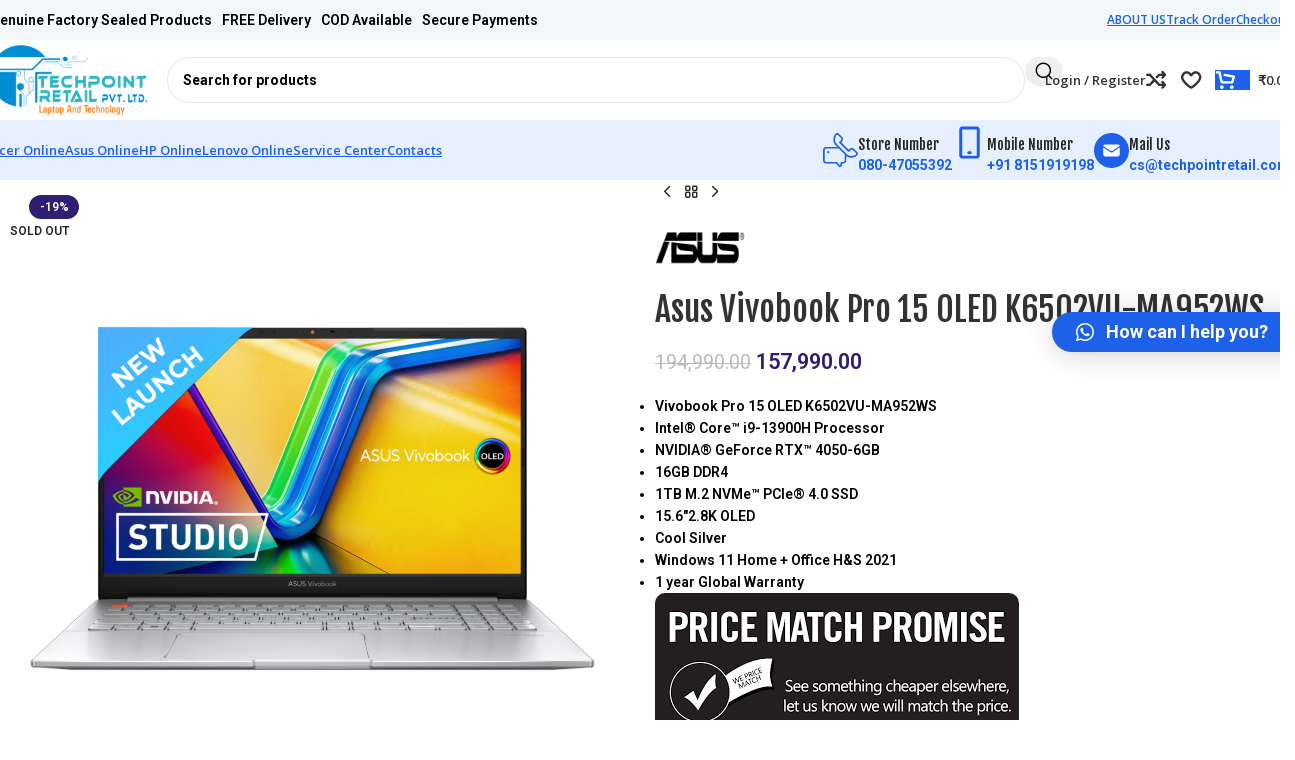

--- FILE ---
content_type: text/html; charset=UTF-8
request_url: https://techpointretail.com/product/asus-vivobook-pro-15-oled-k6502vu-ma952ws/
body_size: 79538
content:
<!DOCTYPE html>
<html lang="en-US">
<head>
	<meta charset="UTF-8">
	<link rel="profile" href="https://gmpg.org/xfn/11">
	<link rel="pingback" href="https://techpointretail.com/xmlrpc.php">

	<meta name='robots' content='index, follow, max-image-preview:large, max-snippet:-1, max-video-preview:-1' />
	<style>img:is([sizes="auto" i], [sizes^="auto," i]) { contain-intrinsic-size: 3000px 1500px }</style>
	
	<!-- This site is optimized with the Yoast SEO Premium plugin v23.5 (Yoast SEO v24.3) - https://yoast.com/wordpress/plugins/seo/ -->
	<title>Asus Vivobook Pro 15 OLED K6502VU-MA952WS</title>
	<meta name="description" content="K6502VU-MA952WS Intel® Core™ i9-13900H /RTX™ 4050-6GB/16GB DDR4 / 1TB SSD/15.6 2.8K OLED/Cool Silver/FingerPrint / Backlit KB / Win 11 Home / MS Office" />
	<link rel="canonical" href="https://techpointretail.com/product/asus-vivobook-pro-15-oled-k6502vu-ma952ws/" />
	<meta property="og:locale" content="en_US" />
	<meta property="og:type" content="product" />
	<meta property="og:title" content="Asus Vivobook Pro 15 OLED K6502VU-MA952WS" />
	<meta property="og:description" content="K6502VU-MA952WS Intel® Core™ i9-13900H /RTX™ 4050-6GB/16GB DDR4 / 1TB SSD/15.6 2.8K OLED/Cool Silver/FingerPrint / Backlit KB / Win 11 Home / MS Office" />
	<meta property="og:url" content="https://techpointretail.com/product/asus-vivobook-pro-15-oled-k6502vu-ma952ws/" />
	<meta property="og:site_name" content="Exclusive Store" />
	<meta property="article:publisher" content="https://www.facebook.com/profile.php?id=100092284434727" />
	<meta property="article:modified_time" content="2024-09-23T07:02:27+00:00" />
	<meta property="og:image" content="https://techpointretail.com/wp-content/uploads/2023/09/k6502vu-ma952ws_1_.png" />
	<meta property="og:image:width" content="1635" />
	<meta property="og:image:height" content="1635" />
	<meta property="og:image:type" content="image/png" /><meta property="og:image" content="https://techpointretail.com/wp-content/uploads/2023/09/k6502vu-ma952ws_2_.png" />
	<meta property="og:image:width" content="1817" />
	<meta property="og:image:height" content="1817" />
	<meta property="og:image:type" content="image/png" /><meta property="og:image" content="https://techpointretail.com/wp-content/uploads/2023/09/k6502vu-ma952ws_4_.png" />
	<meta property="og:image:width" content="1778" />
	<meta property="og:image:height" content="1778" />
	<meta property="og:image:type" content="image/png" /><meta property="og:image" content="https://techpointretail.com/wp-content/uploads/2023/09/k6502vu-ma952ws_6_.png" />
	<meta property="og:image:width" content="2400" />
	<meta property="og:image:height" content="2400" />
	<meta property="og:image:type" content="image/png" /><meta property="og:image" content="https://techpointretail.com/wp-content/uploads/2023/09/k6502vu-ma952ws_7_.png" />
	<meta property="og:image:width" content="2400" />
	<meta property="og:image:height" content="2400" />
	<meta property="og:image:type" content="image/png" />
	<meta name="twitter:card" content="summary_large_image" />
	<meta name="twitter:label1" content="Price" />
	<meta name="twitter:data1" content="&#8377;157,990.00" />
	<meta name="twitter:label2" content="Availability" />
	<meta name="twitter:data2" content="Out of stock" />
	<meta property="product:price:amount" content="157990.00" />
	<meta property="product:price:currency" content="INR" />
	<meta property="og:availability" content="out of stock" />
	<meta property="product:availability" content="out of stock" />
	<meta property="product:retailer_item_id" content="90NB1132-M003F0" />
	<meta property="product:condition" content="new" />
	<!-- / Yoast SEO Premium plugin. -->


<link rel='dns-prefetch' href='//capi-automation.s3.us-east-2.amazonaws.com' />
<link rel='dns-prefetch' href='//www.googletagmanager.com' />
<link rel='dns-prefetch' href='//fonts.googleapis.com' />
<link rel="alternate" type="application/rss+xml" title="Exclusive Store &raquo; Feed" href="https://techpointretail.com/feed/" />
<link rel="alternate" type="application/rss+xml" title="Exclusive Store &raquo; Comments Feed" href="https://techpointretail.com/comments/feed/" />
<link rel='stylesheet' id='wp-block-library-css' href='https://techpointretail.com/wp-includes/css/dist/block-library/style.min.css?ver=6.8.3' type='text/css' media='all' />
<style id='safe-svg-svg-icon-style-inline-css' type='text/css'>
.safe-svg-cover{text-align:center}.safe-svg-cover .safe-svg-inside{display:inline-block;max-width:100%}.safe-svg-cover svg{height:100%;max-height:100%;max-width:100%;width:100%}

</style>
<style id='global-styles-inline-css' type='text/css'>
:root{--wp--preset--aspect-ratio--square: 1;--wp--preset--aspect-ratio--4-3: 4/3;--wp--preset--aspect-ratio--3-4: 3/4;--wp--preset--aspect-ratio--3-2: 3/2;--wp--preset--aspect-ratio--2-3: 2/3;--wp--preset--aspect-ratio--16-9: 16/9;--wp--preset--aspect-ratio--9-16: 9/16;--wp--preset--color--black: #000000;--wp--preset--color--cyan-bluish-gray: #abb8c3;--wp--preset--color--white: #ffffff;--wp--preset--color--pale-pink: #f78da7;--wp--preset--color--vivid-red: #cf2e2e;--wp--preset--color--luminous-vivid-orange: #ff6900;--wp--preset--color--luminous-vivid-amber: #fcb900;--wp--preset--color--light-green-cyan: #7bdcb5;--wp--preset--color--vivid-green-cyan: #00d084;--wp--preset--color--pale-cyan-blue: #8ed1fc;--wp--preset--color--vivid-cyan-blue: #0693e3;--wp--preset--color--vivid-purple: #9b51e0;--wp--preset--gradient--vivid-cyan-blue-to-vivid-purple: linear-gradient(135deg,rgba(6,147,227,1) 0%,rgb(155,81,224) 100%);--wp--preset--gradient--light-green-cyan-to-vivid-green-cyan: linear-gradient(135deg,rgb(122,220,180) 0%,rgb(0,208,130) 100%);--wp--preset--gradient--luminous-vivid-amber-to-luminous-vivid-orange: linear-gradient(135deg,rgba(252,185,0,1) 0%,rgba(255,105,0,1) 100%);--wp--preset--gradient--luminous-vivid-orange-to-vivid-red: linear-gradient(135deg,rgba(255,105,0,1) 0%,rgb(207,46,46) 100%);--wp--preset--gradient--very-light-gray-to-cyan-bluish-gray: linear-gradient(135deg,rgb(238,238,238) 0%,rgb(169,184,195) 100%);--wp--preset--gradient--cool-to-warm-spectrum: linear-gradient(135deg,rgb(74,234,220) 0%,rgb(151,120,209) 20%,rgb(207,42,186) 40%,rgb(238,44,130) 60%,rgb(251,105,98) 80%,rgb(254,248,76) 100%);--wp--preset--gradient--blush-light-purple: linear-gradient(135deg,rgb(255,206,236) 0%,rgb(152,150,240) 100%);--wp--preset--gradient--blush-bordeaux: linear-gradient(135deg,rgb(254,205,165) 0%,rgb(254,45,45) 50%,rgb(107,0,62) 100%);--wp--preset--gradient--luminous-dusk: linear-gradient(135deg,rgb(255,203,112) 0%,rgb(199,81,192) 50%,rgb(65,88,208) 100%);--wp--preset--gradient--pale-ocean: linear-gradient(135deg,rgb(255,245,203) 0%,rgb(182,227,212) 50%,rgb(51,167,181) 100%);--wp--preset--gradient--electric-grass: linear-gradient(135deg,rgb(202,248,128) 0%,rgb(113,206,126) 100%);--wp--preset--gradient--midnight: linear-gradient(135deg,rgb(2,3,129) 0%,rgb(40,116,252) 100%);--wp--preset--font-size--small: 13px;--wp--preset--font-size--medium: 20px;--wp--preset--font-size--large: 36px;--wp--preset--font-size--x-large: 42px;--wp--preset--spacing--20: 0.44rem;--wp--preset--spacing--30: 0.67rem;--wp--preset--spacing--40: 1rem;--wp--preset--spacing--50: 1.5rem;--wp--preset--spacing--60: 2.25rem;--wp--preset--spacing--70: 3.38rem;--wp--preset--spacing--80: 5.06rem;--wp--preset--shadow--natural: 6px 6px 9px rgba(0, 0, 0, 0.2);--wp--preset--shadow--deep: 12px 12px 50px rgba(0, 0, 0, 0.4);--wp--preset--shadow--sharp: 6px 6px 0px rgba(0, 0, 0, 0.2);--wp--preset--shadow--outlined: 6px 6px 0px -3px rgba(255, 255, 255, 1), 6px 6px rgba(0, 0, 0, 1);--wp--preset--shadow--crisp: 6px 6px 0px rgba(0, 0, 0, 1);}:where(body) { margin: 0; }.wp-site-blocks > .alignleft { float: left; margin-right: 2em; }.wp-site-blocks > .alignright { float: right; margin-left: 2em; }.wp-site-blocks > .aligncenter { justify-content: center; margin-left: auto; margin-right: auto; }:where(.is-layout-flex){gap: 0.5em;}:where(.is-layout-grid){gap: 0.5em;}.is-layout-flow > .alignleft{float: left;margin-inline-start: 0;margin-inline-end: 2em;}.is-layout-flow > .alignright{float: right;margin-inline-start: 2em;margin-inline-end: 0;}.is-layout-flow > .aligncenter{margin-left: auto !important;margin-right: auto !important;}.is-layout-constrained > .alignleft{float: left;margin-inline-start: 0;margin-inline-end: 2em;}.is-layout-constrained > .alignright{float: right;margin-inline-start: 2em;margin-inline-end: 0;}.is-layout-constrained > .aligncenter{margin-left: auto !important;margin-right: auto !important;}.is-layout-constrained > :where(:not(.alignleft):not(.alignright):not(.alignfull)){margin-left: auto !important;margin-right: auto !important;}body .is-layout-flex{display: flex;}.is-layout-flex{flex-wrap: wrap;align-items: center;}.is-layout-flex > :is(*, div){margin: 0;}body .is-layout-grid{display: grid;}.is-layout-grid > :is(*, div){margin: 0;}body{padding-top: 0px;padding-right: 0px;padding-bottom: 0px;padding-left: 0px;}a:where(:not(.wp-element-button)){text-decoration: none;}:root :where(.wp-element-button, .wp-block-button__link){background-color: #32373c;border-width: 0;color: #fff;font-family: inherit;font-size: inherit;line-height: inherit;padding: calc(0.667em + 2px) calc(1.333em + 2px);text-decoration: none;}.has-black-color{color: var(--wp--preset--color--black) !important;}.has-cyan-bluish-gray-color{color: var(--wp--preset--color--cyan-bluish-gray) !important;}.has-white-color{color: var(--wp--preset--color--white) !important;}.has-pale-pink-color{color: var(--wp--preset--color--pale-pink) !important;}.has-vivid-red-color{color: var(--wp--preset--color--vivid-red) !important;}.has-luminous-vivid-orange-color{color: var(--wp--preset--color--luminous-vivid-orange) !important;}.has-luminous-vivid-amber-color{color: var(--wp--preset--color--luminous-vivid-amber) !important;}.has-light-green-cyan-color{color: var(--wp--preset--color--light-green-cyan) !important;}.has-vivid-green-cyan-color{color: var(--wp--preset--color--vivid-green-cyan) !important;}.has-pale-cyan-blue-color{color: var(--wp--preset--color--pale-cyan-blue) !important;}.has-vivid-cyan-blue-color{color: var(--wp--preset--color--vivid-cyan-blue) !important;}.has-vivid-purple-color{color: var(--wp--preset--color--vivid-purple) !important;}.has-black-background-color{background-color: var(--wp--preset--color--black) !important;}.has-cyan-bluish-gray-background-color{background-color: var(--wp--preset--color--cyan-bluish-gray) !important;}.has-white-background-color{background-color: var(--wp--preset--color--white) !important;}.has-pale-pink-background-color{background-color: var(--wp--preset--color--pale-pink) !important;}.has-vivid-red-background-color{background-color: var(--wp--preset--color--vivid-red) !important;}.has-luminous-vivid-orange-background-color{background-color: var(--wp--preset--color--luminous-vivid-orange) !important;}.has-luminous-vivid-amber-background-color{background-color: var(--wp--preset--color--luminous-vivid-amber) !important;}.has-light-green-cyan-background-color{background-color: var(--wp--preset--color--light-green-cyan) !important;}.has-vivid-green-cyan-background-color{background-color: var(--wp--preset--color--vivid-green-cyan) !important;}.has-pale-cyan-blue-background-color{background-color: var(--wp--preset--color--pale-cyan-blue) !important;}.has-vivid-cyan-blue-background-color{background-color: var(--wp--preset--color--vivid-cyan-blue) !important;}.has-vivid-purple-background-color{background-color: var(--wp--preset--color--vivid-purple) !important;}.has-black-border-color{border-color: var(--wp--preset--color--black) !important;}.has-cyan-bluish-gray-border-color{border-color: var(--wp--preset--color--cyan-bluish-gray) !important;}.has-white-border-color{border-color: var(--wp--preset--color--white) !important;}.has-pale-pink-border-color{border-color: var(--wp--preset--color--pale-pink) !important;}.has-vivid-red-border-color{border-color: var(--wp--preset--color--vivid-red) !important;}.has-luminous-vivid-orange-border-color{border-color: var(--wp--preset--color--luminous-vivid-orange) !important;}.has-luminous-vivid-amber-border-color{border-color: var(--wp--preset--color--luminous-vivid-amber) !important;}.has-light-green-cyan-border-color{border-color: var(--wp--preset--color--light-green-cyan) !important;}.has-vivid-green-cyan-border-color{border-color: var(--wp--preset--color--vivid-green-cyan) !important;}.has-pale-cyan-blue-border-color{border-color: var(--wp--preset--color--pale-cyan-blue) !important;}.has-vivid-cyan-blue-border-color{border-color: var(--wp--preset--color--vivid-cyan-blue) !important;}.has-vivid-purple-border-color{border-color: var(--wp--preset--color--vivid-purple) !important;}.has-vivid-cyan-blue-to-vivid-purple-gradient-background{background: var(--wp--preset--gradient--vivid-cyan-blue-to-vivid-purple) !important;}.has-light-green-cyan-to-vivid-green-cyan-gradient-background{background: var(--wp--preset--gradient--light-green-cyan-to-vivid-green-cyan) !important;}.has-luminous-vivid-amber-to-luminous-vivid-orange-gradient-background{background: var(--wp--preset--gradient--luminous-vivid-amber-to-luminous-vivid-orange) !important;}.has-luminous-vivid-orange-to-vivid-red-gradient-background{background: var(--wp--preset--gradient--luminous-vivid-orange-to-vivid-red) !important;}.has-very-light-gray-to-cyan-bluish-gray-gradient-background{background: var(--wp--preset--gradient--very-light-gray-to-cyan-bluish-gray) !important;}.has-cool-to-warm-spectrum-gradient-background{background: var(--wp--preset--gradient--cool-to-warm-spectrum) !important;}.has-blush-light-purple-gradient-background{background: var(--wp--preset--gradient--blush-light-purple) !important;}.has-blush-bordeaux-gradient-background{background: var(--wp--preset--gradient--blush-bordeaux) !important;}.has-luminous-dusk-gradient-background{background: var(--wp--preset--gradient--luminous-dusk) !important;}.has-pale-ocean-gradient-background{background: var(--wp--preset--gradient--pale-ocean) !important;}.has-electric-grass-gradient-background{background: var(--wp--preset--gradient--electric-grass) !important;}.has-midnight-gradient-background{background: var(--wp--preset--gradient--midnight) !important;}.has-small-font-size{font-size: var(--wp--preset--font-size--small) !important;}.has-medium-font-size{font-size: var(--wp--preset--font-size--medium) !important;}.has-large-font-size{font-size: var(--wp--preset--font-size--large) !important;}.has-x-large-font-size{font-size: var(--wp--preset--font-size--x-large) !important;}
:where(.wp-block-post-template.is-layout-flex){gap: 1.25em;}:where(.wp-block-post-template.is-layout-grid){gap: 1.25em;}
:where(.wp-block-columns.is-layout-flex){gap: 2em;}:where(.wp-block-columns.is-layout-grid){gap: 2em;}
:root :where(.wp-block-pullquote){font-size: 1.5em;line-height: 1.6;}
</style>
<style id='woocommerce-inline-inline-css' type='text/css'>
.woocommerce form .form-row .required { visibility: visible; }
</style>
<link rel='stylesheet' id='woocommerce-pre-orders-main-css-css' href='https://techpointretail.com/wp-content/plugins/pre-orders-for-woocommerce/media/css/main.css?ver=2.0.2' type='text/css' media='all' />
<link rel='stylesheet' id='wcpa-frontend-css' href='https://techpointretail.com/wp-content/plugins/woo-custom-product-addons/assets/css/style_1.css?ver=3.0.13' type='text/css' media='all' />
<link rel='stylesheet' id='qlwapp-css' href='https://techpointretail.com/wp-content/plugins/wp-whatsapp-chat/build/frontend/css/style.css?ver=7.5.1' type='text/css' media='all' />
<link rel='stylesheet' id='cwginstock_frontend_css-css' href='https://techpointretail.com/wp-content/plugins/back-in-stock-notifier-for-woocommerce/assets/css/frontend.min.css?ver=5.7.8' type='text/css' media='' />
<link rel='stylesheet' id='cwginstock_bootstrap-css' href='https://techpointretail.com/wp-content/plugins/back-in-stock-notifier-for-woocommerce/assets/css/bootstrap.min.css?ver=5.7.8' type='text/css' media='' />
<link rel='stylesheet' id='js_composer_front-css' href='https://techpointretail.com/wp-content/plugins/js_composer/assets/css/js_composer.min.css?ver=7.9' type='text/css' media='all' />
<link rel='stylesheet' id='wd-style-base-css' href='https://techpointretail.com/wp-content/themes/woodmart/css/parts/base.min.css?ver=8.2.7' type='text/css' media='all' />
<link rel='stylesheet' id='wd-helpers-wpb-elem-css' href='https://techpointretail.com/wp-content/themes/woodmart/css/parts/helpers-wpb-elem.min.css?ver=8.2.7' type='text/css' media='all' />
<link rel='stylesheet' id='wd-wpbakery-base-css' href='https://techpointretail.com/wp-content/themes/woodmart/css/parts/int-wpb-base.min.css?ver=8.2.7' type='text/css' media='all' />
<link rel='stylesheet' id='wd-wpbakery-base-deprecated-css' href='https://techpointretail.com/wp-content/themes/woodmart/css/parts/int-wpb-base-deprecated.min.css?ver=8.2.7' type='text/css' media='all' />
<link rel='stylesheet' id='wd-woocommerce-base-css' href='https://techpointretail.com/wp-content/themes/woodmart/css/parts/woocommerce-base.min.css?ver=8.2.7' type='text/css' media='all' />
<link rel='stylesheet' id='wd-mod-star-rating-css' href='https://techpointretail.com/wp-content/themes/woodmart/css/parts/mod-star-rating.min.css?ver=8.2.7' type='text/css' media='all' />
<link rel='stylesheet' id='wd-woocommerce-block-notices-css' href='https://techpointretail.com/wp-content/themes/woodmart/css/parts/woo-mod-block-notices.min.css?ver=8.2.7' type='text/css' media='all' />
<link rel='stylesheet' id='wd-woo-mod-quantity-css' href='https://techpointretail.com/wp-content/themes/woodmart/css/parts/woo-mod-quantity.min.css?ver=8.2.7' type='text/css' media='all' />
<link rel='stylesheet' id='wd-woo-opt-free-progress-bar-css' href='https://techpointretail.com/wp-content/themes/woodmart/css/parts/woo-opt-free-progress-bar.min.css?ver=8.2.7' type='text/css' media='all' />
<link rel='stylesheet' id='wd-woo-mod-progress-bar-css' href='https://techpointretail.com/wp-content/themes/woodmart/css/parts/woo-mod-progress-bar.min.css?ver=8.2.7' type='text/css' media='all' />
<link rel='stylesheet' id='wd-woo-single-prod-el-base-css' href='https://techpointretail.com/wp-content/themes/woodmart/css/parts/woo-single-prod-el-base.min.css?ver=8.2.7' type='text/css' media='all' />
<link rel='stylesheet' id='wd-woo-mod-stock-status-css' href='https://techpointretail.com/wp-content/themes/woodmart/css/parts/woo-mod-stock-status.min.css?ver=8.2.7' type='text/css' media='all' />
<link rel='stylesheet' id='wd-woo-opt-hide-larger-price-css' href='https://techpointretail.com/wp-content/themes/woodmart/css/parts/woo-opt-hide-larger-price.min.css?ver=8.2.7' type='text/css' media='all' />
<link rel='stylesheet' id='wd-woo-mod-shop-attributes-css' href='https://techpointretail.com/wp-content/themes/woodmart/css/parts/woo-mod-shop-attributes.min.css?ver=8.2.7' type='text/css' media='all' />
<link rel='stylesheet' id='wd-wp-blocks-css' href='https://techpointretail.com/wp-content/themes/woodmart/css/parts/wp-blocks.min.css?ver=8.2.7' type='text/css' media='all' />
<link rel='stylesheet' id='wd-header-base-css' href='https://techpointretail.com/wp-content/themes/woodmart/css/parts/header-base.min.css?ver=8.2.7' type='text/css' media='all' />
<link rel='stylesheet' id='wd-mod-tools-css' href='https://techpointretail.com/wp-content/themes/woodmart/css/parts/mod-tools.min.css?ver=8.2.7' type='text/css' media='all' />
<link rel='stylesheet' id='wd-header-elements-base-css' href='https://techpointretail.com/wp-content/themes/woodmart/css/parts/header-el-base.min.css?ver=8.2.7' type='text/css' media='all' />
<link rel='stylesheet' id='wd-header-search-css' href='https://techpointretail.com/wp-content/themes/woodmart/css/parts/header-el-search.min.css?ver=8.2.7' type='text/css' media='all' />
<link rel='stylesheet' id='wd-header-search-form-css' href='https://techpointretail.com/wp-content/themes/woodmart/css/parts/header-el-search-form.min.css?ver=8.2.7' type='text/css' media='all' />
<link rel='stylesheet' id='wd-wd-search-form-css' href='https://techpointretail.com/wp-content/themes/woodmart/css/parts/wd-search-form.min.css?ver=8.2.7' type='text/css' media='all' />
<link rel='stylesheet' id='wd-wd-search-results-css' href='https://techpointretail.com/wp-content/themes/woodmart/css/parts/wd-search-results.min.css?ver=8.2.7' type='text/css' media='all' />
<link rel='stylesheet' id='wd-wd-search-dropdown-css' href='https://techpointretail.com/wp-content/themes/woodmart/css/parts/wd-search-dropdown.min.css?ver=8.2.7' type='text/css' media='all' />
<link rel='stylesheet' id='wd-woo-mod-login-form-css' href='https://techpointretail.com/wp-content/themes/woodmart/css/parts/woo-mod-login-form.min.css?ver=8.2.7' type='text/css' media='all' />
<link rel='stylesheet' id='wd-header-my-account-css' href='https://techpointretail.com/wp-content/themes/woodmart/css/parts/header-el-my-account.min.css?ver=8.2.7' type='text/css' media='all' />
<link rel='stylesheet' id='wd-header-cart-side-css' href='https://techpointretail.com/wp-content/themes/woodmart/css/parts/header-el-cart-side.min.css?ver=8.2.7' type='text/css' media='all' />
<link rel='stylesheet' id='wd-header-cart-css' href='https://techpointretail.com/wp-content/themes/woodmart/css/parts/header-el-cart.min.css?ver=8.2.7' type='text/css' media='all' />
<link rel='stylesheet' id='wd-widget-shopping-cart-css' href='https://techpointretail.com/wp-content/themes/woodmart/css/parts/woo-widget-shopping-cart.min.css?ver=8.2.7' type='text/css' media='all' />
<link rel='stylesheet' id='wd-widget-product-list-css' href='https://techpointretail.com/wp-content/themes/woodmart/css/parts/woo-widget-product-list.min.css?ver=8.2.7' type='text/css' media='all' />
<link rel='stylesheet' id='wd-header-mobile-nav-dropdown-css' href='https://techpointretail.com/wp-content/themes/woodmart/css/parts/header-el-mobile-nav-dropdown.min.css?ver=8.2.7' type='text/css' media='all' />
<link rel='stylesheet' id='wd-mod-nav-menu-label-css' href='https://techpointretail.com/wp-content/themes/woodmart/css/parts/mod-nav-menu-label.min.css?ver=8.2.7' type='text/css' media='all' />
<link rel='stylesheet' id='wd-info-box-css' href='https://techpointretail.com/wp-content/themes/woodmart/css/parts/el-info-box.min.css?ver=8.2.7' type='text/css' media='all' />
<link rel='stylesheet' id='wd-woo-single-prod-predefined-css' href='https://techpointretail.com/wp-content/themes/woodmart/css/parts/woo-single-prod-predefined.min.css?ver=8.2.7' type='text/css' media='all' />
<link rel='stylesheet' id='wd-woo-single-prod-and-quick-view-predefined-css' href='https://techpointretail.com/wp-content/themes/woodmart/css/parts/woo-single-prod-and-quick-view-predefined.min.css?ver=8.2.7' type='text/css' media='all' />
<link rel='stylesheet' id='wd-woo-single-prod-el-tabs-predefined-css' href='https://techpointretail.com/wp-content/themes/woodmart/css/parts/woo-single-prod-el-tabs-predefined.min.css?ver=8.2.7' type='text/css' media='all' />
<link rel='stylesheet' id='wd-woo-single-prod-el-gallery-css' href='https://techpointretail.com/wp-content/themes/woodmart/css/parts/woo-single-prod-el-gallery.min.css?ver=8.2.7' type='text/css' media='all' />
<link rel='stylesheet' id='wd-swiper-css' href='https://techpointretail.com/wp-content/themes/woodmart/css/parts/lib-swiper.min.css?ver=8.2.7' type='text/css' media='all' />
<link rel='stylesheet' id='wd-woo-mod-product-labels-css' href='https://techpointretail.com/wp-content/themes/woodmart/css/parts/woo-mod-product-labels.min.css?ver=8.2.7' type='text/css' media='all' />
<link rel='stylesheet' id='wd-swiper-arrows-css' href='https://techpointretail.com/wp-content/themes/woodmart/css/parts/lib-swiper-arrows.min.css?ver=8.2.7' type='text/css' media='all' />
<link rel='stylesheet' id='wd-photoswipe-css' href='https://techpointretail.com/wp-content/themes/woodmart/css/parts/lib-photoswipe.min.css?ver=8.2.7' type='text/css' media='all' />
<link rel='stylesheet' id='wd-swiper-pagin-css' href='https://techpointretail.com/wp-content/themes/woodmart/css/parts/lib-swiper-pagin.min.css?ver=8.2.7' type='text/css' media='all' />
<link rel='stylesheet' id='wd-woo-single-prod-el-navigation-css' href='https://techpointretail.com/wp-content/themes/woodmart/css/parts/woo-single-prod-el-navigation.min.css?ver=8.2.7' type='text/css' media='all' />
<link rel='stylesheet' id='wd-button-css' href='https://techpointretail.com/wp-content/themes/woodmart/css/parts/el-button.min.css?ver=8.2.7' type='text/css' media='all' />
<link rel='stylesheet' id='wd-woo-mod-product-info-css' href='https://techpointretail.com/wp-content/themes/woodmart/css/parts/woo-mod-product-info.min.css?ver=8.2.7' type='text/css' media='all' />
<link rel='stylesheet' id='wd-woo-opt-visits-count-css' href='https://techpointretail.com/wp-content/themes/woodmart/css/parts/woo-opt-visits-count.min.css?ver=8.2.7' type='text/css' media='all' />
<link rel='stylesheet' id='wd-social-icons-css' href='https://techpointretail.com/wp-content/themes/woodmart/css/parts/el-social-icons.min.css?ver=8.2.7' type='text/css' media='all' />
<link rel='stylesheet' id='wd-tabs-css' href='https://techpointretail.com/wp-content/themes/woodmart/css/parts/el-tabs.min.css?ver=8.2.7' type='text/css' media='all' />
<link rel='stylesheet' id='wd-woo-single-prod-el-tabs-opt-layout-tabs-css' href='https://techpointretail.com/wp-content/themes/woodmart/css/parts/woo-single-prod-el-tabs-opt-layout-tabs.min.css?ver=8.2.7' type='text/css' media='all' />
<link rel='stylesheet' id='wd-accordion-css' href='https://techpointretail.com/wp-content/themes/woodmart/css/parts/el-accordion.min.css?ver=8.2.7' type='text/css' media='all' />
<link rel='stylesheet' id='wd-accordion-elem-wpb-css' href='https://techpointretail.com/wp-content/themes/woodmart/css/parts/el-accordion-wpb-elem.min.css?ver=8.2.7' type='text/css' media='all' />
<link rel='stylesheet' id='wd-section-title-css' href='https://techpointretail.com/wp-content/themes/woodmart/css/parts/el-section-title.min.css?ver=8.2.7' type='text/css' media='all' />
<link rel='stylesheet' id='wd-mod-highlighted-text-css' href='https://techpointretail.com/wp-content/themes/woodmart/css/parts/mod-highlighted-text.min.css?ver=8.2.7' type='text/css' media='all' />
<link rel='stylesheet' id='wd-image-gallery-css' href='https://techpointretail.com/wp-content/themes/woodmart/css/parts/el-gallery.min.css?ver=8.2.7' type='text/css' media='all' />
<link rel='stylesheet' id='wd-product-loop-css' href='https://techpointretail.com/wp-content/themes/woodmart/css/parts/woo-product-loop.min.css?ver=8.2.7' type='text/css' media='all' />
<link rel='stylesheet' id='wd-product-loop-base-css' href='https://techpointretail.com/wp-content/themes/woodmart/css/parts/woo-product-loop-base.min.css?ver=8.2.7' type='text/css' media='all' />
<link rel='stylesheet' id='wd-woo-mod-add-btn-replace-css' href='https://techpointretail.com/wp-content/themes/woodmart/css/parts/woo-mod-add-btn-replace.min.css?ver=8.2.7' type='text/css' media='all' />
<link rel='stylesheet' id='wd-mod-more-description-css' href='https://techpointretail.com/wp-content/themes/woodmart/css/parts/mod-more-description.min.css?ver=8.2.7' type='text/css' media='all' />
<link rel='stylesheet' id='wd-mfp-popup-css' href='https://techpointretail.com/wp-content/themes/woodmart/css/parts/lib-magnific-popup.min.css?ver=8.2.7' type='text/css' media='all' />
<link rel='stylesheet' id='wd-widget-collapse-css' href='https://techpointretail.com/wp-content/themes/woodmart/css/parts/opt-widget-collapse.min.css?ver=8.2.7' type='text/css' media='all' />
<link rel='stylesheet' id='wd-footer-base-css' href='https://techpointretail.com/wp-content/themes/woodmart/css/parts/footer-base.min.css?ver=8.2.7' type='text/css' media='all' />
<link rel='stylesheet' id='wd-brands-css' href='https://techpointretail.com/wp-content/themes/woodmart/css/parts/el-brand.min.css?ver=8.2.7' type='text/css' media='all' />
<link rel='stylesheet' id='wd-brands-style-bordered-css' href='https://techpointretail.com/wp-content/themes/woodmart/css/parts/el-brand-style-bordered.min.css?ver=8.2.7' type='text/css' media='all' />
<link rel='stylesheet' id='wd-text-block-css' href='https://techpointretail.com/wp-content/themes/woodmart/css/parts/el-text-block.min.css?ver=8.2.7' type='text/css' media='all' />
<link rel='stylesheet' id='wd-el-menu-css' href='https://techpointretail.com/wp-content/themes/woodmart/css/parts/el-menu.min.css?ver=8.2.7' type='text/css' media='all' />
<link rel='stylesheet' id='wd-el-menu-wpb-elem-css' href='https://techpointretail.com/wp-content/themes/woodmart/css/parts/el-menu-wpb-elem.min.css?ver=8.2.7' type='text/css' media='all' />
<link rel='stylesheet' id='wd-mod-nav-vertical-css' href='https://techpointretail.com/wp-content/themes/woodmart/css/parts/mod-nav-vertical.min.css?ver=8.2.7' type='text/css' media='all' />
<link rel='stylesheet' id='wd-mod-nav-vertical-design-default-css' href='https://techpointretail.com/wp-content/themes/woodmart/css/parts/mod-nav-vertical-design-default.min.css?ver=8.2.7' type='text/css' media='all' />
<link rel='stylesheet' id='wd-social-icons-styles-css' href='https://techpointretail.com/wp-content/themes/woodmart/css/parts/el-social-styles.min.css?ver=8.2.7' type='text/css' media='all' />
<link rel='stylesheet' id='wd-scroll-top-css' href='https://techpointretail.com/wp-content/themes/woodmart/css/parts/opt-scrolltotop.min.css?ver=8.2.7' type='text/css' media='all' />
<link rel='stylesheet' id='wd-header-my-account-sidebar-css' href='https://techpointretail.com/wp-content/themes/woodmart/css/parts/header-el-my-account-sidebar.min.css?ver=8.2.7' type='text/css' media='all' />
<link rel='stylesheet' id='wd-bottom-toolbar-css' href='https://techpointretail.com/wp-content/themes/woodmart/css/parts/opt-bottom-toolbar.min.css?ver=8.2.7' type='text/css' media='all' />
<link rel='stylesheet' id='xts-google-fonts-css' href='https://fonts.googleapis.com/css?family=Roboto%3A400%2C600%2C700%7CFjalla+One%3A400%7CLexend+Deca%3A400%2C600%2C700%2C500%7COpen+Sans%3A400%2C600&#038;ver=8.2.7' type='text/css' media='all' />
<script type="text/javascript" src="https://techpointretail.com/wp-includes/js/jquery/jquery.min.js?ver=3.7.1" id="jquery-core-js"></script>
<script type="text/javascript" src="https://techpointretail.com/wp-includes/js/jquery/jquery-migrate.min.js?ver=3.4.1" id="jquery-migrate-js"></script>
<script type="text/javascript" src="https://techpointretail.com/wp-content/plugins/woocommerce/assets/js/jquery-blockui/jquery.blockUI.min.js?ver=2.7.0-wc.10.4.3" id="wc-jquery-blockui-js" data-wp-strategy="defer"></script>
<script type="text/javascript" id="wc-add-to-cart-js-extra">
/* <![CDATA[ */
var wc_add_to_cart_params = {"ajax_url":"\/wp-admin\/admin-ajax.php","wc_ajax_url":"\/?wc-ajax=%%endpoint%%","i18n_view_cart":"View cart","cart_url":"https:\/\/techpointretail.com\/cart-2\/","is_cart":"","cart_redirect_after_add":"no"};
/* ]]> */
</script>
<script type="text/javascript" src="https://techpointretail.com/wp-content/plugins/woocommerce/assets/js/frontend/add-to-cart.min.js?ver=10.4.3" id="wc-add-to-cart-js" data-wp-strategy="defer"></script>
<script type="text/javascript" src="https://techpointretail.com/wp-content/plugins/woocommerce/assets/js/zoom/jquery.zoom.min.js?ver=1.7.21-wc.10.4.3" id="wc-zoom-js" defer="defer" data-wp-strategy="defer"></script>
<script type="text/javascript" id="wc-single-product-js-extra">
/* <![CDATA[ */
var wc_single_product_params = {"i18n_required_rating_text":"Please select a rating","i18n_rating_options":["1 of 5 stars","2 of 5 stars","3 of 5 stars","4 of 5 stars","5 of 5 stars"],"i18n_product_gallery_trigger_text":"View full-screen image gallery","review_rating_required":"yes","flexslider":{"rtl":false,"animation":"slide","smoothHeight":true,"directionNav":false,"controlNav":"thumbnails","slideshow":false,"animationSpeed":500,"animationLoop":false,"allowOneSlide":false},"zoom_enabled":"","zoom_options":[],"photoswipe_enabled":"","photoswipe_options":{"shareEl":false,"closeOnScroll":false,"history":false,"hideAnimationDuration":0,"showAnimationDuration":0},"flexslider_enabled":""};
/* ]]> */
</script>
<script type="text/javascript" src="https://techpointretail.com/wp-content/plugins/woocommerce/assets/js/frontend/single-product.min.js?ver=10.4.3" id="wc-single-product-js" defer="defer" data-wp-strategy="defer"></script>
<script type="text/javascript" src="https://techpointretail.com/wp-content/plugins/woocommerce/assets/js/js-cookie/js.cookie.min.js?ver=2.1.4-wc.10.4.3" id="wc-js-cookie-js" defer="defer" data-wp-strategy="defer"></script>
<script type="text/javascript" id="woocommerce-js-extra">
/* <![CDATA[ */
var woocommerce_params = {"ajax_url":"\/wp-admin\/admin-ajax.php","wc_ajax_url":"\/?wc-ajax=%%endpoint%%","i18n_password_show":"Show password","i18n_password_hide":"Hide password"};
/* ]]> */
</script>
<script type="text/javascript" src="https://techpointretail.com/wp-content/plugins/woocommerce/assets/js/frontend/woocommerce.min.js?ver=10.4.3" id="woocommerce-js" defer="defer" data-wp-strategy="defer"></script>
<script type="text/javascript" src="https://techpointretail.com/wp-content/plugins/js_composer/assets/js/vendors/woocommerce-add-to-cart.js?ver=7.9" id="vc_woocommerce-add-to-cart-js-js"></script>

<!-- Google tag (gtag.js) snippet added by Site Kit -->
<!-- Google Analytics snippet added by Site Kit -->
<script type="text/javascript" src="https://www.googletagmanager.com/gtag/js?id=GT-T5393PV" id="google_gtagjs-js" async></script>
<script type="text/javascript" id="google_gtagjs-js-after">
/* <![CDATA[ */
window.dataLayer = window.dataLayer || [];function gtag(){dataLayer.push(arguments);}
gtag("set","linker",{"domains":["techpointretail.com"]});
gtag("js", new Date());
gtag("set", "developer_id.dZTNiMT", true);
gtag("config", "GT-T5393PV", {"googlesitekit_post_type":"product"});
/* ]]> */
</script>
<script type="text/javascript" src="https://techpointretail.com/wp-content/themes/woodmart/js/libs/device.min.js?ver=8.2.7" id="wd-device-library-js"></script>
<script type="text/javascript" src="https://techpointretail.com/wp-content/themes/woodmart/js/scripts/global/scrollBar.min.js?ver=8.2.7" id="wd-scrollbar-js"></script>
<script></script><link rel="https://api.w.org/" href="https://techpointretail.com/wp-json/" /><link rel="alternate" title="JSON" type="application/json" href="https://techpointretail.com/wp-json/wp/v2/product/39490" /><link rel="EditURI" type="application/rsd+xml" title="RSD" href="https://techpointretail.com/xmlrpc.php?rsd" />
<meta name="generator" content="WordPress 6.8.3" />
<meta name="generator" content="WooCommerce 10.4.3" />
<link rel='shortlink' href='https://techpointretail.com/?p=39490' />
<link rel="alternate" title="oEmbed (JSON)" type="application/json+oembed" href="https://techpointretail.com/wp-json/oembed/1.0/embed?url=https%3A%2F%2Ftechpointretail.com%2Fproduct%2Fasus-vivobook-pro-15-oled-k6502vu-ma952ws%2F" />
<link rel="alternate" title="oEmbed (XML)" type="text/xml+oembed" href="https://techpointretail.com/wp-json/oembed/1.0/embed?url=https%3A%2F%2Ftechpointretail.com%2Fproduct%2Fasus-vivobook-pro-15-oled-k6502vu-ma952ws%2F&#038;format=xml" />
<meta name="generator" content="Site Kit by Google 1.164.0" /><!-- Google site verification - Google for WooCommerce -->
<meta name="google-site-verification" content="oEomtaAFhUqMkI6uQ6B-2sUvWHJLudgooVIqXLJeqjM" />
					<meta name="viewport" content="width=device-width, initial-scale=1.0, maximum-scale=1.0, user-scalable=no">
										<noscript><style>.woocommerce-product-gallery{ opacity: 1 !important; }</style></noscript>
	<style type="text/css">.recentcomments a{display:inline !important;padding:0 !important;margin:0 !important;}</style>			<script  type="text/javascript">
				!function(f,b,e,v,n,t,s){if(f.fbq)return;n=f.fbq=function(){n.callMethod?
					n.callMethod.apply(n,arguments):n.queue.push(arguments)};if(!f._fbq)f._fbq=n;
					n.push=n;n.loaded=!0;n.version='2.0';n.queue=[];t=b.createElement(e);t.async=!0;
					t.src=v;s=b.getElementsByTagName(e)[0];s.parentNode.insertBefore(t,s)}(window,
					document,'script','https://connect.facebook.net/en_US/fbevents.js');
			</script>
			<!-- WooCommerce Facebook Integration Begin -->
			<script  type="text/javascript">

				fbq('init', '6417282945017248', {}, {
    "agent": "woocommerce_1-10.4.3-3.5.12"
});

				document.addEventListener( 'DOMContentLoaded', function() {
					// Insert placeholder for events injected when a product is added to the cart through AJAX.
					document.body.insertAdjacentHTML( 'beforeend', '<div class=\"wc-facebook-pixel-event-placeholder\"></div>' );
				}, false );

			</script>
			<!-- WooCommerce Facebook Integration End -->
			<meta name="generator" content="Powered by WPBakery Page Builder - drag and drop page builder for WordPress."/>

<!-- Google Tag Manager snippet added by Site Kit -->
<script type="text/javascript">
/* <![CDATA[ */

			( function( w, d, s, l, i ) {
				w[l] = w[l] || [];
				w[l].push( {'gtm.start': new Date().getTime(), event: 'gtm.js'} );
				var f = d.getElementsByTagName( s )[0],
					j = d.createElement( s ), dl = l != 'dataLayer' ? '&l=' + l : '';
				j.async = true;
				j.src = 'https://www.googletagmanager.com/gtm.js?id=' + i + dl;
				f.parentNode.insertBefore( j, f );
			} )( window, document, 'script', 'dataLayer', 'GTM-W2GQQ92' );
			
/* ]]> */
</script>

<!-- End Google Tag Manager snippet added by Site Kit -->
<style>:root{  --wcpaSectionTitleSize:14px;   --wcpaLabelSize:14px;   --wcpaDescSize:13px;   --wcpaErrorSize:13px;   --wcpaLabelWeight:normal;   --wcpaDescWeight:normal;   --wcpaBorderWidth:1px;   --wcpaBorderRadius:6px;   --wcpaInputHeight:45px;   --wcpaCheckLabelSize:14px;   --wcpaCheckBorderWidth:1px;   --wcpaCheckWidth:20px;   --wcpaCheckHeight:20px;   --wcpaCheckBorderRadius:4px;   --wcpaCheckButtonRadius:5px;   --wcpaCheckButtonBorder:2px; }:root{  --wcpaButtonColor:#3340d3;   --wcpaLabelColor:#424242;   --wcpaDescColor:#797979;   --wcpaBorderColor:#c6d0e9;   --wcpaBorderColorFocus:#3561f3;   --wcpaInputBgColor:#FFFFFF;   --wcpaInputColor:#5d5d5d;   --wcpaCheckLabelColor:#4a4a4a;   --wcpaCheckBgColor:#3340d3;   --wcpaCheckBorderColor:#B9CBE3;   --wcpaCheckTickColor:#ffffff;   --wcpaRadioBgColor:#3340d3;   --wcpaRadioBorderColor:#B9CBE3;   --wcpaRadioTickColor:#ffffff;   --wcpaButtonTextColor:#ffffff;   --wcpaErrorColor:#F55050; }:root{}</style><link rel="icon" href="https://techpointretail.com/wp-content/uploads/2023/04/cropped-TECH-RETAIL-LOGO-32x32.png" sizes="32x32" />
<link rel="icon" href="https://techpointretail.com/wp-content/uploads/2023/04/cropped-TECH-RETAIL-LOGO-192x192.png" sizes="192x192" />
<link rel="apple-touch-icon" href="https://techpointretail.com/wp-content/uploads/2023/04/cropped-TECH-RETAIL-LOGO-180x180.png" />
<meta name="msapplication-TileImage" content="https://techpointretail.com/wp-content/uploads/2023/04/cropped-TECH-RETAIL-LOGO-270x270.png" />
		<style type="text/css" id="wp-custom-css">
			.wd-nav-img {
    display: inline-block;
    margin-right: 7px;
    max-height: 50px;
    width: 50px;
}
.wpfFilterWrapper .wpfFilterTaxNameWrapper {
    font-size: 12px;
}
.wpfFilterWrapper .wfpTitle {
    color: #1e73be;
    font-size: 12px;
}
.whb-top-bar .wd-nav-secondary>li>a {
    font-weight: 400;
    font-size: 12px;
    color: black !important;
}
[class*="color-scheme-light"] .wd-sub-menu {
    --sub-menu-color: #000000;
    --sub-menu-color-hover: #fff;
}
wd-sub-menu li>a {
    color: black;
 }
.wd-sub-menu {
    --sub-menu-color: black;
  }
.product-grid-item .fade-in-block,
.product-grid-item .fade-in-block{
    visibility: visible !important;
    opacity: 1 !important;
    transition: opacity .3s ease, visibility .0s ease;
    position: relative !important;
}

.product-grid-item.wd-hover-with-fade.hover-ready .content-product-imagin,
.product-grid-item.wd-hover-with-fade.hover-ready:hover .content-product-imagin{
    display: none !important;
}


.product-grid-item .product-rating-price{
    padding-bottom: 10px;
    border-bottom: solid 1px #34b5c5;
    margin-bottom: 10px;
}

.product-grid-item .wd-entities-title{
    border-top: solid 1px #34b5c5;
    padding-top: 10px;
}

.product-grid-item.wd-hover-with-fade.hover-ready .wd-more-desc .wd-more-desc-btn span:after{
    content: 'Show More';
    font-family: "Roboto" , Arial , Helvetica , sans-serif;
    font-weight: 600;
    font-size: 1em;
    color: var(--wd-primary-color);
    margin: 5px 0;
    position: relative;
    background: rgba(255,255,255,0.85);
    display: block;
    padding: 2px 0;
}

.product-grid-item .wd-more-desc {
    max-height: calc(var(--wd-text-line-height) * 10em) !important;
}

.product-grid-item .wd-more-desc .wd-more-desc-inner {
    text-align: left;
}
.product-grid-item .wd-more-desc .wd-more-desc-inner ul{
   line-height: 1;
}
.acer-attr-group {
    margin: 0;
    border-top: none;
}

.acer-attr-group:before {
    content: '.';
    display: inline-block;
    width: 100%;
    line-height: 32px;
    color: transparent
}

.acer-attr-group-label {
    font-size: 1.5rem;
    font-style: oblique;
    color: #0a0a0a;
    width: 100%;
    border-right: 0;
    font-weight: 400;
    line-height: 1
}

.acer-attr-group .label {
    font-size: 1.0rem;
    color: gray;
    width: 25%;
    font-weight: 400;
    border-right: 1px solid #dcddde;
    border-top: none;
    line-height: 1
}

.acer-attr-group .data {
    font-size: 1.0 rem;
    width: 65%;
    padding: 0 24px 24px;
    border-left: 1px solid #eee;
    border-top: none;
    color: #0e0d0c;
    line-height: 1
}
.details .product-spec-swapper:nth-child(odd)
 {
    background: rgba(230,230,230,.5);
}

.details .product-spec-swapper {
    padding: 28px 16% 30px;
}

.details .product-spec-swapper .product-spec-group {
    width: 100%;
    font-weight: 400;
    font-size: 18px;
    line-height: 22px;
    color: #000;
    text-transform: capitalize;
    margin-bottom: 20px;
}
.details .product-spec-swapper .product-spec-attributes {
    display: flex;
    display: -webkit-flex;
    display: -moz-flex;
    display: -ms-flex;
    flex-direction: column;
    row-gap: 20px;
}
.details .product-spec-swapper .product-spec-attributes .product-spec-attribute {
    display: -webkit-flex;
    column-gap: 28px;
    list-style: none;
    margin-bottom: 0;
}

@media (max-width: 1919px), print
.details .product-spec-swapper {
    padding: 24px 8%;
}
.details .product-spec-swapper .product-spec-attributes .product-spec-attribute dd {
    color: #000;
    flex: 3;
    margin: 0;
}
.details .product-spec-swapper .product-spec-attributes .product-spec-attribute dd h4.value {
    font-weight: 400;
    font-size: 16px;
    line-height: 22px;
    margin-top: 0;
    margin-bottom: 0;
}
.details .product-spec-swapper .product-spec-attributes .product-spec-attribute dt {
    flex: 1;
    display: inline-block;
    color: #000;
    text-transform: capitalize;
    margin-bottom: 0;
}
.details .product-spec-swapper .product-spec-attributes .product-spec-attribute dt h3.label {
    font-size: 14px;
    line-height: 18px;
    font-weight: 700;
    display: inline;
}
span.nav-link-text {
  font-weight: 900;
  text-decoration: underline;
  color: #1c61e7;
}
		</style>
		<style>
		
		</style>			<style>
				:root {
				--qlwapp-scheme-font-family:inherit;--qlwapp-scheme-font-size:18px;--qlwapp-scheme-icon-size:60px;--qlwapp-scheme-icon-font-size:24px;--qlwapp-scheme-brand:#1c61e7;--qlwapp-scheme-text:#ffffff;--qlwapp-scheme-box-message-word-break:break-all;--qlwapp-button-animation-name:none;				}
			</style>
			<noscript><style> .wpb_animate_when_almost_visible { opacity: 1; }</style></noscript>			<style id="wd-style-header_127454-css" data-type="wd-style-header_127454">
				:root{
	--wd-top-bar-h: 40px;
	--wd-top-bar-sm-h: 40px;
	--wd-top-bar-sticky-h: .00001px;
	--wd-top-bar-brd-w: .00001px;

	--wd-header-general-h: 80px;
	--wd-header-general-sm-h: 60px;
	--wd-header-general-sticky-h: .00001px;
	--wd-header-general-brd-w: .00001px;

	--wd-header-bottom-h: 60px;
	--wd-header-bottom-sm-h: 60px;
	--wd-header-bottom-sticky-h: 60px;
	--wd-header-bottom-brd-w: .00001px;

	--wd-header-clone-h: .00001px;

	--wd-header-brd-w: calc(var(--wd-top-bar-brd-w) + var(--wd-header-general-brd-w) + var(--wd-header-bottom-brd-w));
	--wd-header-h: calc(var(--wd-top-bar-h) + var(--wd-header-general-h) + var(--wd-header-bottom-h) + var(--wd-header-brd-w));
	--wd-header-sticky-h: calc(var(--wd-top-bar-sticky-h) + var(--wd-header-general-sticky-h) + var(--wd-header-bottom-sticky-h) + var(--wd-header-clone-h) + var(--wd-header-brd-w));
	--wd-header-sm-h: calc(var(--wd-top-bar-sm-h) + var(--wd-header-general-sm-h) + var(--wd-header-bottom-sm-h) + var(--wd-header-brd-w));
}

.whb-top-bar .wd-dropdown {
	margin-top: 0px;
}

.whb-top-bar .wd-dropdown:after {
	height: 10px;
}






.whb-header-bottom .wd-dropdown {
	margin-top: 10px;
}

.whb-header-bottom .wd-dropdown:after {
	height: 20px;
}

.whb-sticked .whb-header-bottom .wd-dropdown:not(.sub-sub-menu) {
	margin-top: 10px;
}

.whb-sticked .whb-header-bottom .wd-dropdown:not(.sub-sub-menu):after {
	height: 20px;
}


		
.whb-top-bar {
	background-color: rgba(244, 247, 249, 1);
}

.whb-1yjd6g8pvqgh79uo6oce {
	--wd-form-brd-radius: 35px;
}
.whb-row .whb-ad86so27lcwwiziptdg2.wd-tools-element .wd-tools-inner, .whb-row .whb-ad86so27lcwwiziptdg2.wd-tools-element > a > .wd-tools-icon {
	color: rgba(51, 51, 51, 1);
	background-color: rgba(255, 255, 255, 1);
}
.whb-row .whb-ad86so27lcwwiziptdg2.wd-tools-element:hover .wd-tools-inner, .whb-row .whb-ad86so27lcwwiziptdg2.wd-tools-element:hover > a > .wd-tools-icon {
	color: rgba(51, 51, 51, 0.7);
}
.whb-row .whb-j9nqf397yrj3s8c855md.wd-tools-element .wd-tools-inner, .whb-row .whb-j9nqf397yrj3s8c855md.wd-tools-element > a > .wd-tools-icon {
	color: rgba(51, 51, 51, 1);
	background-color: rgba(255, 255, 255, 1);
}
.whb-row .whb-j9nqf397yrj3s8c855md.wd-tools-element:hover .wd-tools-inner, .whb-row .whb-j9nqf397yrj3s8c855md.wd-tools-element:hover > a > .wd-tools-icon {
	color: rgba(51, 51, 51, 0.7);
}
.whb-row .whb-eyi35wj5v52my2hec8de.wd-tools-element .wd-tools-inner, .whb-row .whb-eyi35wj5v52my2hec8de.wd-tools-element > a > .wd-tools-icon {
	color: rgba(255, 255, 255, 1);
	background-color: rgba(28, 97, 231, 1);
}
.whb-row .whb-eyi35wj5v52my2hec8de.wd-tools-element:hover .wd-tools-inner, .whb-row .whb-eyi35wj5v52my2hec8de.wd-tools-element:hover > a > .wd-tools-icon {
	color: rgba(255, 255, 255, 0.7);
	background-color: rgba(28, 97, 231, 1);
}
.whb-kv1cizir1p1hjpwwydal {
	--wd-form-brd-radius: 35px;
}
.whb-kv1cizir1p1hjpwwydal.wd-search-form.wd-header-search-form-mobile .searchform {
	--wd-form-bg: rgba(255, 255, 255, 1);
}
.whb-header-bottom {
	background-color: rgba(230, 239, 253, 1);
}
			</style>
						<style id="wd-style-theme_settings_default-css" data-type="wd-style-theme_settings_default">
				@font-face {
	font-weight: normal;
	font-style: normal;
	font-family: "woodmart-font";
	src: url("//techpointretail.com/wp-content/themes/woodmart/fonts/woodmart-font-2-400.woff2?v=8.2.7") format("woff2");
}

@font-face {
	font-family: "star";
	font-weight: 400;
	font-style: normal;
	src: url("//techpointretail.com/wp-content/plugins/woocommerce/assets/fonts/star.eot?#iefix") format("embedded-opentype"), url("//techpointretail.com/wp-content/plugins/woocommerce/assets/fonts/star.woff") format("woff"), url("//techpointretail.com/wp-content/plugins/woocommerce/assets/fonts/star.ttf") format("truetype"), url("//techpointretail.com/wp-content/plugins/woocommerce/assets/fonts/star.svg#star") format("svg");
}

@font-face {
	font-family: "WooCommerce";
	font-weight: 400;
	font-style: normal;
	src: url("//techpointretail.com/wp-content/plugins/woocommerce/assets/fonts/WooCommerce.eot?#iefix") format("embedded-opentype"), url("//techpointretail.com/wp-content/plugins/woocommerce/assets/fonts/WooCommerce.woff") format("woff"), url("//techpointretail.com/wp-content/plugins/woocommerce/assets/fonts/WooCommerce.ttf") format("truetype"), url("//techpointretail.com/wp-content/plugins/woocommerce/assets/fonts/WooCommerce.svg#WooCommerce") format("svg");
}

:root {
	--wd-text-font: "Roboto", Arial, Helvetica, sans-serif;
	--wd-text-font-weight: 700;
	--wd-text-color: rgb(0,0,0);
	--wd-text-font-size: 14px;
	--wd-title-font: "Fjalla One", Arial, Helvetica, sans-serif;
	--wd-title-font-weight: 400;
	--wd-title-transform: capitalize;
	--wd-title-color: #242424;
	--wd-entities-title-font: "Fjalla One", Arial, Helvetica, sans-serif;
	--wd-entities-title-font-weight: 400;
	--wd-entities-title-color: #333333;
	--wd-entities-title-color-hover: rgb(51 51 51 / 65%);
	--wd-alternative-font: "Lexend Deca", Arial, Helvetica, sans-serif;
	--wd-widget-title-font: "Lexend Deca", Arial, Helvetica, sans-serif;
	--wd-widget-title-font-weight: 500;
	--wd-widget-title-transform: capitalize;
	--wd-widget-title-color: #333;
	--wd-widget-title-font-size: 16px;
	--wd-header-el-font: "Open Sans", Arial, Helvetica, sans-serif;
	--wd-header-el-font-weight: 600;
	--wd-header-el-transform: capitalize;
	--wd-header-el-font-size: 13px;
	--wd-brd-radius: 10px;
	--wd-primary-color: rgb(49,29,114);
	--wd-alternative-color: rgb(255,119,0);
	--wd-link-color: rgb(0,0,0);
	--wd-link-color-hover: rgb(49,29,114);
	--btn-default-bgcolor: rgb(225,235,255);
	--btn-default-bgcolor-hover: rgb(219,227,249);
	--btn-default-color: rgb(49,29,114);
	--btn-default-color-hover: rgb(49,29,114);
	--btn-accented-bgcolor: rgb(49,29,114);
	--btn-accented-bgcolor-hover: rgb(49,29,114);
	--btn-transform: capitalize;
	--wd-form-brd-width: 1px;
	--notices-success-bg: #459647;
	--notices-success-color: #fff;
	--notices-warning-bg: #E0B252;
	--notices-warning-color: #fff;
}
.wd-popup.wd-age-verify {
	--wd-popup-width: 500px;
}
.wd-popup.wd-promo-popup {
	background-color: #111111;
	background-image: none;
	background-repeat: no-repeat;
	background-size: contain;
	background-position: left center;
	--wd-popup-width: 800px;
}
:is(.woodmart-woocommerce-layered-nav, .wd-product-category-filter) .wd-scroll-content {
	max-height: 223px;
}
.wd-page-title {
	background-color: rgb(28,97,231);
	background-image: none;
	background-size: cover;
	background-position: center center;
}
.wd-footer {
	background-color: #ffffff;
	background-image: none;
}
html .wd-nav-mobile > li > a {
	text-transform: capitalize;
}
html .post.wd-post:not(.blog-design-small) .wd-entities-title {
	font-size: 18px;
}
.page .wd-page-content {
	background-color: rgb(246,246,246);
	background-image: none;
}
.woodmart-archive-shop:not(.single-product) .wd-page-content {
	background-color: rgb(246,246,246);
	background-image: none;
}
.woodmart-archive-blog .wd-page-content {
	background-color: rgb(246,246,246);
	background-image: none;
}
html .wd-buy-now-btn {
	background: rgb(107,163,49);
}
html .wd-buy-now-btn:hover {
	background: rgb(95,158,44);
}
body, [class*=color-scheme-light], [class*=color-scheme-dark], .wd-search-form[class*="wd-header-search-form"] form.searchform, .wd-el-search .searchform {
	--wd-form-bg: rgb(255,255,255);
}
.wd-popup.popup-quick-view {
	--wd-popup-width: 920px;
}
:root{
--wd-container-w: 1400px;
--wd-form-brd-radius: 5px;
--btn-accented-color: #fff;
--btn-accented-color-hover: #fff;
--btn-default-brd-radius: 5px;
--btn-default-box-shadow: none;
--btn-default-box-shadow-hover: none;
--btn-accented-brd-radius: 5px;
--btn-accented-box-shadow: none;
--btn-accented-box-shadow-hover: none;
}

@media (min-width: 1400px) {
[data-vc-full-width]:not([data-vc-stretch-content]),
:is(.vc_section, .vc_row).wd-section-stretch {
padding-left: calc((100vw - 1400px - var(--wd-sticky-nav-w) - var(--wd-scroll-w)) / 2);
padding-right: calc((100vw - 1400px - var(--wd-sticky-nav-w) - var(--wd-scroll-w)) / 2);
}
}


@media (min-width: 1025px) {
	.wpfFilterWrapper {
    border-style: solid !important;
    border-color: #1e73be !important;
    border-top-width: 1px !important;
    border-right-width: 0px !important;
    border-bottom-width: 0px !important;
    border-left-width: 0px !important;
    padding-top: 5px !important;
    padding-left: 20px !important;
    margin-top: -10px !important;
}
.widget-area {
 	  border: 1px solid #ccc;
    box-shadow: 2px 2px 4px rgb(0 0 0 / 10%);
	  margin-right: 20px;
 }
.widget-title {
    margin-bottom: 10px;
    color: #1e73be;
    margin-left: 20px;
	  margin-top: 10px;
	 }

:is(.widget,.wd-widget,div[class^="vc_wp"]) :is(ul,ol) {
    list-style: none;
    --list-mb: 0;
    --li-mb: 2px; /* reduce the line gap */
    --li-pl: 0;
}
}

			</style>
			
		<!-- Global site tag (gtag.js) - Google Ads: AW-10834561967 - Google for WooCommerce -->
		<script async src="https://www.googletagmanager.com/gtag/js?id=AW-10834561967"></script>
		<script>
			window.dataLayer = window.dataLayer || [];
			function gtag() { dataLayer.push(arguments); }
			gtag( 'consent', 'default', {
				analytics_storage: 'denied',
				ad_storage: 'denied',
				ad_user_data: 'denied',
				ad_personalization: 'denied',
				region: ['AT', 'BE', 'BG', 'HR', 'CY', 'CZ', 'DK', 'EE', 'FI', 'FR', 'DE', 'GR', 'HU', 'IS', 'IE', 'IT', 'LV', 'LI', 'LT', 'LU', 'MT', 'NL', 'NO', 'PL', 'PT', 'RO', 'SK', 'SI', 'ES', 'SE', 'GB', 'CH'],
				wait_for_update: 500,
			} );
			gtag('js', new Date());
			gtag('set', 'developer_id.dOGY3NW', true);
			gtag("config", "AW-10834561967", { "groups": "GLA", "send_page_view": false });		</script>

		</head>

<body class="wp-singular product-template-default single single-product postid-39490 wp-custom-logo wp-theme-woodmart theme-woodmart woocommerce woocommerce-page woocommerce-no-js wrapper-custom  categories-accordion-on woodmart-ajax-shop-on sticky-toolbar-on hide-larger-price wpb-js-composer js-comp-ver-7.9 vc_responsive">
					<!-- Google Tag Manager (noscript) snippet added by Site Kit -->
		<noscript>
			<iframe src="https://www.googletagmanager.com/ns.html?id=GTM-W2GQQ92" height="0" width="0" style="display:none;visibility:hidden"></iframe>
		</noscript>
		<!-- End Google Tag Manager (noscript) snippet added by Site Kit -->
		<script type="text/javascript" id="wd-flicker-fix">// Flicker fix.</script><script type="text/javascript">
/* <![CDATA[ */
gtag("event", "page_view", {send_to: "GLA"});
/* ]]> */
</script>
	
	
	<div class="wd-page-wrapper website-wrapper">
									<header class="whb-header whb-header_127454 whb-sticky-shadow whb-scroll-stick whb-sticky-real whb-hide-on-scroll">
					<div class="whb-main-header">
	
<div class="whb-row whb-top-bar whb-not-sticky-row whb-with-bg whb-without-border whb-color-dark whb-flex-flex-middle">
	<div class="container">
		<div class="whb-flex-row whb-top-bar-inner">
			<div class="whb-column whb-col-left whb-column5 whb-visible-lg">
	
<div class="wd-header-text reset-last-child whb-ul96m24s9b6dq5a6ntna"><span style="color: #000000;"><strong><span style="font-size: 14px;">Genuine Factory Sealed Products</span></strong></span></div>

<div class="whb-space-element whb-f31mh10keu3vxtdwmpqq " style="width:10px;"></div>

<div class="wd-header-text reset-last-child whb-bqxlv54ogve1vfbjf2ml"><strong><span style="color: #000000; font-size: 14px;">FREE Delivery</span></strong></div>

<div class="whb-space-element whb-r9m2wi5lj4or63ut2wj3 " style="width:10px;"></div>

<div class="wd-header-text reset-last-child whb-a7mlqwlpmqc44c78rel7"><span style="color: #000000;"><strong><span style="font-size: 14px;"> COD Available</span></strong></span></div>

<div class="whb-space-element whb-jp3x951tfgmwiucphvjc " style="width:10px;"></div>

<div class="wd-header-text reset-last-child whb-5lziuvuy5spwzdx8ii6p"><span style="color: #000000;"><strong><span style="font-size: 14px;"> Secure Payments</span></strong></span></div>
</div>
<div class="whb-column whb-col-center whb-column6 whb-visible-lg whb-empty-column">
	</div>
<div class="whb-column whb-col-right whb-column7 whb-visible-lg">
	
<div class="wd-header-nav wd-header-secondary-nav whb-c4r26ud0yy7gj7zrzd8h text-left wd-with-overlay" role="navigation" aria-label="Secondary navigation">
	<ul id="menu-top-menu" class="menu wd-nav wd-nav-secondary wd-style-separated wd-gap-s"><li id="menu-item-37841" class="menu-item menu-item-type-post_type menu-item-object-page menu-item-37841 item-level-0 menu-simple-dropdown wd-event-hover" ><a href="https://techpointretail.com/about-us/" class="woodmart-nav-link"><span class="nav-link-text">ABOUT US</span></a></li>
<li id="menu-item-37843" class="menu-item menu-item-type-post_type menu-item-object-page menu-item-37843 item-level-0 menu-simple-dropdown wd-event-hover" ><a href="https://techpointretail.com/track-order/" class="woodmart-nav-link"><span class="nav-link-text">Track order</span></a></li>
<li id="menu-item-37844" class="menu-item menu-item-type-post_type menu-item-object-page menu-item-37844 item-level-0 menu-simple-dropdown wd-event-hover" ><a href="https://techpointretail.com/checkout-2/" class="woodmart-nav-link"><span class="nav-link-text">Checkout</span></a></li>
</ul></div>
</div>
<div class="whb-column whb-col-mobile whb-column_mobile1 whb-hidden-lg">
	
<div class="wd-header-text reset-last-child whb-d0k5k3v91qkg0kvn3d14"><span style="color: #000000;"><strong><span style="font-size: 14px;">Genuine Factory Sealed Products</span></strong></span></div>

<div class="whb-space-element whb-iku4w26yfn15334f8xbf " style="width:4px;"></div>

<div class="wd-header-text reset-last-child whb-fli480k3fi3w6rdkeait"><strong><span style="color: #000000; font-size: 14px;">FREE Delivery</span></strong></div>

<div class="whb-space-element whb-coxe3w8okj4seguapmmf " style="width:4px;"></div>

<div class="wd-header-text reset-last-child whb-jdv6qxreoid5a14ickuo"><span style="color: #000000;"><strong><span style="font-size: 14px;">COD Available</span></strong></span></div>

<div class="whb-space-element whb-dq0ygm3hd4v52dtj1nmb " style="width:4px;"></div>

<div class="wd-header-text reset-last-child whb-m5b7cuspgrceoktcl722"><span style="color: #000000;"><strong><span style="font-size: 14px;">Secure Payments</span></strong></span></div>
</div>
		</div>
	</div>
</div>

<div class="whb-row whb-general-header whb-not-sticky-row whb-without-bg whb-without-border whb-color-dark whb-flex-flex-middle">
	<div class="container">
		<div class="whb-flex-row whb-general-header-inner">
			<div class="whb-column whb-col-left whb-column8 whb-visible-lg">
	<div class="site-logo whb-bzp5bspb9k6djgt1sfo9">
	<a href="https://techpointretail.com/" class="wd-logo wd-main-logo" rel="home" aria-label="Site logo">
		<img width="224" height="100" src="https://techpointretail.com/wp-content/uploads/2023/04/TECHPOIN-RETAIL-LOGO.png" class="attachment-full size-full" alt="TECHPOIN-RETAIL-LOGO." style="max-width:220px;" decoding="async" srcset="https://techpointretail.com/wp-content/uploads/2023/04/TECHPOIN-RETAIL-LOGO.png 224w, https://techpointretail.com/wp-content/uploads/2023/04/TECHPOIN-RETAIL-LOGO-150x67.png 150w" sizes="(max-width: 224px) 100vw, 224px" />	</a>
	</div>
</div>
<div class="whb-column whb-col-center whb-column9 whb-visible-lg">
	
<div class="whb-space-element whb-4tkvv7rwugov9laq6y1g " style="width:20px;"></div>
<div class="wd-search-form  wd-header-search-form wd-display-form whb-1yjd6g8pvqgh79uo6oce">

<form role="search" method="get" class="searchform  wd-style-with-bg-2 woodmart-ajax-search" action="https://techpointretail.com/"  data-thumbnail="1" data-price="1" data-post_type="product" data-count="20" data-sku="0" data-symbols_count="3" data-include_cat_search="no" autocomplete="off">
	<input type="text" class="s" placeholder="Search for products" value="" name="s" aria-label="Search" title="Search for products" required/>
	<input type="hidden" name="post_type" value="product">

	<span class="wd-clear-search wd-hide"></span>

	
	<button type="submit" class="searchsubmit">
		<span>
			Search		</span>
			</button>
</form>

	<div class="wd-search-results-wrapper">
		<div class="wd-search-results wd-dropdown-results wd-dropdown wd-scroll">
			<div class="wd-scroll-content">
				
				
							</div>
		</div>
	</div>

</div>

<div class="whb-space-element whb-8z10q1a4lxv48ytsypbx " style="width:20px;"></div>
</div>
<div class="whb-column whb-col-right whb-column10 whb-visible-lg">
	<div class="wd-header-my-account wd-tools-element wd-event-hover wd-design-7 wd-account-style-text login-side-opener whb-7qrb5r43fmh57lkx4dry">
			<a href="https://techpointretail.com/my-account-2/" title="My account">
			
				<span class="wd-tools-icon">
									</span>
				<span class="wd-tools-text">
				Login / Register			</span>

					</a>

			</div>

<div class="wd-header-compare wd-tools-element wd-style-icon wd-with-count wd-design-7 whb-ad86so27lcwwiziptdg2">
	<a href="https://techpointretail.com/product/asus-vivobook-pro-15-oled-k6502vu-ma952ws/" title="Compare products">
		
			<span class="wd-tools-icon">
				
									<span class="wd-tools-count">0</span>
							</span>
			<span class="wd-tools-text">
				Compare			</span>

			</a>
	</div>

<div class="wd-header-wishlist wd-tools-element wd-style-icon wd-with-count wd-design-7 whb-j9nqf397yrj3s8c855md" title="My Wishlist">
	<a href="https://techpointretail.com/product/asus-vivobook-pro-15-oled-k6502vu-ma952ws/" title="Wishlist products">
		
			<span class="wd-tools-icon">
				
									<span class="wd-tools-count">
						0					</span>
							</span>

			<span class="wd-tools-text">
				Wishlist			</span>

			</a>
</div>

<div class="wd-header-cart wd-tools-element wd-design-7 cart-widget-opener wd-style-text whb-eyi35wj5v52my2hec8de">
	<a href="https://techpointretail.com/cart-2/" title="Shopping cart">
		
			<span class="wd-tools-icon">
															<span class="wd-cart-number wd-tools-count">0 <span>items</span></span>
									</span>
			<span class="wd-tools-text">
				
										<span class="wd-cart-subtotal"><span class="woocommerce-Price-amount amount"><bdi><span class="woocommerce-Price-currencySymbol">&#8377;</span>0.00</bdi></span></span>
					</span>

			</a>
	</div>
</div>
<div class="whb-column whb-mobile-left whb-column_mobile2 whb-hidden-lg">
	<div class="wd-tools-element wd-header-mobile-nav wd-style-icon wd-design-6 whb-2pcq59rrgv7khz6hxoix">
	<a href="#" rel="nofollow" aria-label="Open mobile menu">
		
		<span class="wd-tools-icon">
					</span>

		<span class="wd-tools-text">Menu</span>

			</a>
</div></div>
<div class="whb-column whb-mobile-center whb-column_mobile3 whb-hidden-lg">
	<div class="site-logo whb-6lvqrjsza949eimu5x5z">
	<a href="https://techpointretail.com/" class="wd-logo wd-main-logo" rel="home" aria-label="Site logo">
		<img width="224" height="100" src="https://techpointretail.com/wp-content/uploads/2023/04/TECHPOIN-RETAIL-LOGO.png" class="attachment-full size-full" alt="TECHPOIN-RETAIL-LOGO." style="max-width:180px;" decoding="async" srcset="https://techpointretail.com/wp-content/uploads/2023/04/TECHPOIN-RETAIL-LOGO.png 224w, https://techpointretail.com/wp-content/uploads/2023/04/TECHPOIN-RETAIL-LOGO-150x67.png 150w" sizes="(max-width: 224px) 100vw, 224px" />	</a>
	</div>
</div>
<div class="whb-column whb-mobile-right whb-column_mobile4 whb-hidden-lg">
	<div class="wd-header-my-account wd-tools-element wd-event-hover wd-design-1 wd-account-style-icon login-side-opener whb-hehq7b9i6crxiw1rjzt3">
			<a href="https://techpointretail.com/my-account-2/" title="My account">
			
				<span class="wd-tools-icon">
									</span>
				<span class="wd-tools-text">
				Login / Register			</span>

					</a>

			</div>
</div>
		</div>
	</div>
</div>

<div class="whb-row whb-header-bottom whb-sticky-row whb-with-bg whb-without-border whb-color-dark whb-flex-flex-middle">
	<div class="container">
		<div class="whb-flex-row whb-header-bottom-inner">
			<div class="whb-column whb-col-left whb-column11 whb-visible-lg">
	<div class="wd-header-nav wd-header-main-nav text-left wd-design-1 whb-urji9dgy3rbj8cbzqvs3" role="navigation" aria-label="Main navigation">
	<ul id="menu-techpoint-main" class="menu wd-nav wd-nav-main wd-style-bg wd-gap-s"><li id="menu-item-37943" class="menu-item menu-item-type-custom menu-item-object-custom menu-item-37943 item-level-0 menu-mega-dropdown wd-event-hover menu-item-has-children dropdown-with-height" style="--wd-dropdown-height: 10px;--wd-dropdown-width: 535px;"><a href="#" class="woodmart-nav-link"><span class="nav-link-text">Acer Online</span></a>
<div class="wd-dropdown-menu wd-dropdown wd-design-sized color-scheme-dark">

<div class="container wd-entry-content">
<style data-type="vc_shortcodes-custom-css">.vc_custom_1702586346487{margin-top: -30px !important;margin-right: -153px !important;margin-left: -35px !important;padding-top: 32px !important;padding-bottom: 36px !important;padding-left: 30px !important;background-position: center !important;background-repeat: no-repeat !important;background-size: cover !important;}.vc_custom_1491824359756{padding-top: 0px !important;padding-right: 0px !important;padding-left: 0px !important;}.vc_custom_1491827784316{padding-top: 0px !important;}.vc_custom_1702613312579{padding-right: 30px !important;}</style><div class="wpb-content-wrapper"><div class="vc_row wpb_row vc_row-fluid vc_custom_1702586346487 vc_row-has-fill wd-rs-657b67d86a85b"><div class="wpb_column vc_column_container vc_col-sm-6"><div class="vc_column-inner vc_custom_1491824359756"><div class="wpb_wrapper"><div class="vc_row wpb_row vc_inner vc_row-fluid vc_custom_1702613312579 wd-rs-657bd12d9ad68"><div class="wpb_column diva { line-height: normal; } vc_column_container vc_col-sm-6 color-scheme-dark wd-rs-657bd4f5a3e0f"><div class="vc_column-inner"><div class="wpb_wrapper">
			<ul class="wd-sub-menu div.a { line-height: normal; } wd-rs-657beb7d5a373 mega-menu-list wd-sub-accented wd-wpb" >
				<li class="">
					<a href="#" title="">
						
						<span class="nav-link-text">
							ACER CONSUMBER						</span>
											</a>
					<ul class="sub-sub-menu">
						
		<li class="">
			<a href="https://techpointretail.com/acer-aspire/" title="ASUS Vivobook">
				
				Acer Aspire							</a>
		</li>

		
		<li class="">
			<a href="https://techpointretail.com/acer-swift/" title="Acer Swift">
				
				Acer Swift							</a>
		</li>

							</ul>
				</li>
			</ul>

		</div></div></div><div class="wpb_column vc_column_container vc_col-sm-6"><div class="vc_column-inner"><div class="wpb_wrapper">
			<ul class="wd-sub-menu wd-rs-657beb8f30f0d mega-menu-list wd-sub-accented wd-wpb" >
				<li class="">
					<a href="#" title="">
						
						<span class="nav-link-text">
							ACER GAMING						</span>
											</a>
					<ul class="sub-sub-menu">
						
		<li class="">
			<a href="https://techpointretail.com/acer-predator-helios/" title="">
				
				Predator Helios							</a>
		</li>

		
		<li class="">
			<a href="https://techpointretail.com/acer-nitro/" title="">
				
				Acer Nitro							</a>
		</li>

		
		<li class="">
			<a href="https://techpointretail.com/acer-aspire-gaming/" title="ASUS ROG Strix">
				
				Aspire GAMING							</a>
		</li>

							</ul>
				</li>
			</ul>

		</div></div></div></div></div></div></div><div class="wpb_column vc_column_container vc_col-sm-6"><div class="vc_column-inner vc_custom_1491827784316"><div class="wpb_wrapper"></div></div></div></div></div>
</div>

</div>
</li>
<li id="menu-item-39880" class="menu-item menu-item-type-custom menu-item-object-custom menu-item-39880 item-level-0 menu-mega-dropdown wd-event-hover menu-item-has-children dropdown-with-height" style="--wd-dropdown-height: 10px;--wd-dropdown-width: 835px;"><a href="#" class="woodmart-nav-link"><span class="nav-link-text">Asus Online</span></a>
<div class="wd-dropdown-menu wd-dropdown wd-design-sized color-scheme-dark">

<div class="container wd-entry-content">
<style data-type="vc_shortcodes-custom-css">.vc_custom_1702586346487{margin-top: -30px !important;margin-right: -153px !important;margin-left: -35px !important;padding-top: 32px !important;padding-bottom: 36px !important;padding-left: 30px !important;background-position: center !important;background-repeat: no-repeat !important;background-size: cover !important;}.vc_custom_1491824359756{padding-top: 0px !important;padding-right: 0px !important;padding-left: 0px !important;}.vc_custom_1491827784316{padding-top: 0px !important;}.vc_custom_1702613312579{padding-right: 30px !important;}.vc_custom_1492520345237{padding-right: 90px !important;}.vc_custom_1492520345237{padding-right: 90px !important;}.vc_custom_1491829285643{margin-left: -25px !important;}</style><div class="wpb-content-wrapper"><div class="vc_row wpb_row vc_row-fluid vc_custom_1702586346487 vc_row-has-fill wd-rs-657b67d86a85b"><div class="wpb_column vc_column_container vc_col-sm-6"><div class="vc_column-inner vc_custom_1491824359756"><div class="wpb_wrapper"><div class="vc_row wpb_row vc_inner vc_row-fluid vc_custom_1702613312579 wd-rs-657bd12d9ad68"><div class="wpb_column diva { line-height: normal; } vc_column_container vc_col-sm-6 color-scheme-dark wd-rs-657bd4f5a3e0f"><div class="vc_column-inner"><div class="wpb_wrapper">
			<ul class="wd-sub-menu div.a { line-height: normal; } wd-rs-657bd48e6ea03 mega-menu-list wd-sub-accented wd-wpb" >
				<li class="">
					<a href="#" title="">
						
						<span class="nav-link-text">
							ASUS CONSUMBER						</span>
											</a>
					<ul class="sub-sub-menu">
						
		<li class="">
			<a href="https://techpointretail.com/asus-vivobook/" title="ASUS Vivobook">
				
				ASUS Vivobook							</a>
		</li>

		
		<li class="">
			<a href="https://techpointretail.com/asus-vivobook-go/" title="ASUS Vivobook Go">
				
				ASUS Vivobook Go							</a>
		</li>

		
		<li class="">
			<a href="https://techpointretail.com/asus-vivobook-s15-oled/" title="ASUS Vivobook S15 OLED">
				
				ASUS Vivobook S15 OLED							</a>
		</li>

		
		<li class="">
			<a href="https://techpointretail.com/asus-vivobook-s-16-oled-s5606ma/" title="ASUS Vivobook S 16 OLED">
				
				ASUS Vivobook S16 OLED							</a>
		</li>

		
		<li class="">
			<a href="https://techpointretail.com/asus-zenbook/" title="Asus Zenbook">
				
				Asus Zenbook							</a>
		</li>

		
		<li class="">
			<a href="https://techpointretail.com/creator-series/" title="CREATOR SERIES">
				
				Creator Series							</a>
		</li>

		
		<li class="">
			<a href="https://techpointretail.com/asus-flip-laptops/" title="Asus Flip Laptops">
				
				Asus Flip Laptops							</a>
		</li>

		
		<li class=" item-with-label item-label-primary">
			<a href="https://techpointretail.com/asus-vivobook-16x/" title="Asus Vivobook 16X">
				
				Asus Vivobook 16X				<span class="menu-label menu-label-primary">New series</span>			</a>
		</li>

		
		<li class="">
			<a href="https://techpointretail.com/asus-vivobook-15x/" title="Asus Vivobook 15X">
				
				Asus Vivobook 15X							</a>
		</li>

		
		<li class="">
			<a href="#" title="Vivobook 14X">
				
				Vivobook 14X							</a>
		</li>

							</ul>
				</li>
			</ul>

		</div></div></div><div class="wpb_column vc_column_container vc_col-sm-6"><div class="vc_column-inner"><div class="wpb_wrapper">
			<ul class="wd-sub-menu wd-rs-657bd100219fd mega-menu-list wd-sub-accented wd-wpb" >
				<li class="">
					<a href="#" title="">
						
						<span class="nav-link-text">
							ASUS GAMING						</span>
											</a>
					<ul class="sub-sub-menu">
						
		<li class="">
			<a href="https://techpointretail.com/asus-tuf-gaming-series/" title="ASUS TUF Gaming Series">
				
				ASUS TUF Gaming							</a>
		</li>

		
		<li class="">
			<a href="https://techpointretail.com/rog-strix-scar/" title="ASUS ROG Strix">
				
				ASUS ROG Strix							</a>
		</li>

		
		<li class="">
			<a href="https://techpointretail.com/asus-flow/" title="ASUS Flow">
				
				ASUS Flow							</a>
		</li>

		
		<li class="">
			<a href="https://techpointretail.com/zephyrus/" title="Asus Zephyrus">
				
				Asus Zephyrus							</a>
		</li>

							</ul>
				</li>
			</ul>

		</div></div></div></div></div></div></div><div class="wpb_column vc_column_container vc_col-sm-6"><div class="vc_column-inner vc_custom_1491827784316"><div class="wpb_wrapper"><div class="vc_row wpb_row vc_inner vc_row-fluid vc_custom_1492520345237"><div class="wpb_column vc_column_container vc_col-sm-6"><div class="vc_column-inner vc_custom_1491829285643"><div class="wpb_wrapper">
			<ul class="wd-sub-menu wd-rs-658309f569eec mega-menu-list wd-sub-accented wd-wpb" >
				<li class="">
					<a href="#" title="">
						
						<span class="nav-link-text">
							Desktop / Displays						</span>
											</a>
					<ul class="sub-sub-menu">
						
		<li class="">
			<a href="https://techpointretail.com/buy-asus-consumer-desktops-asus-india/" title="">
				
				Consumer Tower							</a>
		</li>

		
		<li class="">
			<a href="https://techpointretail.com/asus-gaming-monitors-computer-monitors/" title="">
				
				Asus Monitors							</a>
		</li>

							</ul>
				</li>
			</ul>

		</div></div></div><div class="wpb_column vc_column_container vc_col-sm-6"><div class="vc_column-inner"><div class="wpb_wrapper">
			<ul class="wd-sub-menu wd-rs-657b6985aa0e1 mega-menu-list wd-sub-accented wd-wpb" >
				<li class="">
					<a href="#" title="">
						
						<span class="nav-link-text">
							ASUS Commercial Series						</span>
											</a>
					<ul class="sub-sub-menu">
						
		<li class="">
			<a href="https://techpointretail.com/asus-expertbook-laptop%ef%bd%9casus-exclusive-store/" title="">
				
				ExpertBook							</a>
		</li>

							</ul>
				</li>
			</ul>

		</div></div></div></div><div class="vc_row wpb_row vc_inner vc_row-fluid vc_custom_1492520345237"><div class="wpb_column vc_column_container vc_col-sm-6"><div class="vc_column-inner vc_custom_1491829285643"><div class="wpb_wrapper">
			<ul class="wd-sub-menu wd-rs-663df5b0def4e mega-menu-list wd-sub-accented wd-wpb" >
				<li class="">
					<a href="#" title="">
						
						<span class="nav-link-text">
							Accessories						</span>
											</a>
					<ul class="sub-sub-menu">
						
		<li class="">
			<a href="https://techpointretail.com/asus-chargers/" title="Asus Chargers">
				
				Adapters and Chargers							</a>
		</li>

							</ul>
				</li>
			</ul>

		</div></div></div><div class="wpb_column vc_column_container vc_col-sm-6"><div class="vc_column-inner"><div class="wpb_wrapper"></div></div></div></div></div></div></div></div></div>
</div>

</div>
</li>
<li id="menu-item-43743" class="menu-item menu-item-type-custom menu-item-object-custom menu-item-43743 item-level-0 menu-mega-dropdown wd-event-hover menu-item-has-children dropdown-with-height" style="--wd-dropdown-height: 10px;--wd-dropdown-width: 534px;"><a href="#" class="woodmart-nav-link"><span class="nav-link-text">HP Online</span></a>
<div class="wd-dropdown-menu wd-dropdown wd-design-sized color-scheme-dark">

<div class="container wd-entry-content">
<style data-type="vc_shortcodes-custom-css">.vc_custom_1702586346487{margin-top: -30px !important;margin-right: -153px !important;margin-left: -35px !important;padding-top: 32px !important;padding-bottom: 36px !important;padding-left: 30px !important;background-position: center !important;background-repeat: no-repeat !important;background-size: cover !important;}.vc_custom_1491824359756{padding-top: 0px !important;padding-right: 0px !important;padding-left: 0px !important;}.vc_custom_1491827784316{padding-top: 0px !important;}.vc_custom_1702613312579{padding-right: 30px !important;}</style><div class="wpb-content-wrapper"><div class="vc_row wpb_row vc_row-fluid vc_custom_1702586346487 vc_row-has-fill wd-rs-657b67d86a85b"><div class="wpb_column vc_column_container vc_col-sm-6"><div class="vc_column-inner vc_custom_1491824359756"><div class="wpb_wrapper"><div class="vc_row wpb_row vc_inner vc_row-fluid vc_custom_1702613312579 wd-rs-657bd12d9ad68"><div class="wpb_column diva { line-height: normal; } vc_column_container vc_col-sm-6 color-scheme-dark wd-rs-657bd4f5a3e0f"><div class="vc_column-inner"><div class="wpb_wrapper">
			<ul class="wd-sub-menu div.a { line-height: normal; } wd-rs-657c0906c025e mega-menu-list wd-sub-accented wd-wpb" >
				<li class="">
					<a href="#" title="">
						
						<span class="nav-link-text">
							HP CONSUMBER						</span>
											</a>
					<ul class="sub-sub-menu">
						
		<li class="">
			<a href="https://techpointretail.com/hp-pavilion-aero-13-laptops/" title="HP Pavilion Aero 13 Laptops">
				
				HP Pavilion Aero 13							</a>
		</li>

		
		<li class="">
			<a href="https://techpointretail.com/hp-spectre-laptops/" title="Acer Swift">
				
				HP SPECTRE							</a>
		</li>

		
		<li class="">
			<a href="https://techpointretail.com/hp-envy-x360-2-in-1-laptops/" title="HP Envy">
				
				HP Envy							</a>
		</li>

		
		<li class="">
			<a href="https://techpointretail.com/hp-pavilion-x360-convert-laptops/" title="HP Pavilion x360">
				
				HP Pavilion x360							</a>
		</li>

		
		<li class="">
			<a href="#" title="HP Pavilion Series">
				
				HP Pavilion Series							</a>
		</li>

		
		<li class="">
			<a href="#" title="HP Pavilion Series">
				
				HP 14 | 15							</a>
		</li>

							</ul>
				</li>
			</ul>

		</div></div></div><div class="wpb_column vc_column_container vc_col-sm-6"><div class="vc_column-inner"><div class="wpb_wrapper">
			<ul class="wd-sub-menu wd-rs-657c0910787b1 mega-menu-list wd-sub-accented wd-wpb" >
				<li class="">
					<a href="#" title="">
						
						<span class="nav-link-text">
							HP GAMING						</span>
											</a>
					<ul class="sub-sub-menu">
						
		<li class="">
			<a href="https://techpointretail.com/hp-omen-gaming-laptop/" title="HP OMEN">
									<img width="400" height="400" src="https://techpointretail.com/wp-content/uploads/2023/05/HP-OMEN-Gaming-Laptop-17-5-400x400.png" class="wd-nav-img" alt="OMEN Gaming Laptop 16 Bring powerful fun with you" decoding="async" fetchpriority="high" srcset="https://techpointretail.com/wp-content/uploads/2023/05/HP-OMEN-Gaming-Laptop-17-5-400x400.png 400w, https://techpointretail.com/wp-content/uploads/2023/05/HP-OMEN-Gaming-Laptop-17-5-300x300.png 300w, https://techpointretail.com/wp-content/uploads/2023/05/HP-OMEN-Gaming-Laptop-17-5-800x800.png 800w, https://techpointretail.com/wp-content/uploads/2023/05/HP-OMEN-Gaming-Laptop-17-5-150x150.png 150w, https://techpointretail.com/wp-content/uploads/2023/05/HP-OMEN-Gaming-Laptop-17-5-768x768.png 768w, https://techpointretail.com/wp-content/uploads/2023/05/HP-OMEN-Gaming-Laptop-17-5-600x600.png 600w, https://techpointretail.com/wp-content/uploads/2023/05/HP-OMEN-Gaming-Laptop-17-5.png 1200w" sizes="(max-width: 400px) 100vw, 400px" />				
				HP OMEN							</a>
		</li>

		
		<li class="">
			<a href="#" title="">
				
				HP Victus							</a>
		</li>

							</ul>
				</li>
			</ul>

		</div></div></div></div></div></div></div><div class="wpb_column vc_column_container vc_col-sm-6"><div class="vc_column-inner vc_custom_1491827784316"><div class="wpb_wrapper">
	<div  class="wpb_single_image wpb_content_element vc_align_center">
		
		<figure class="wpb_wrapper vc_figure">
			<div class="vc_single_image-wrapper   vc_box_border_grey"><img width="364" height="138" src="https://techpointretail.com/wp-content/uploads/2023/12/price.png" class="vc_single_image-img attachment-medium" alt="" title="price" decoding="async" srcset="https://techpointretail.com/wp-content/uploads/2023/12/price.png 364w, https://techpointretail.com/wp-content/uploads/2023/12/price-150x57.png 150w" sizes="(max-width: 364px) 100vw, 364px" /></div>
		</figure>
	</div>
</div></div></div></div></div>
</div>

</div>
</li>
<li id="menu-item-45209" class="menu-item menu-item-type-custom menu-item-object-custom menu-item-45209 item-level-0 menu-mega-dropdown wd-event-hover menu-item-has-children dropdown-with-height" style="--wd-dropdown-height: 10px;--wd-dropdown-width: 535px;"><a href="#" class="woodmart-nav-link"><span class="nav-link-text">Lenovo Online</span></a>
<div class="wd-dropdown-menu wd-dropdown wd-design-sized color-scheme-dark">

<div class="container wd-entry-content">
<style data-type="vc_shortcodes-custom-css">.vc_custom_1702586346487{margin-top: -30px !important;margin-right: -153px !important;margin-left: -35px !important;padding-top: 32px !important;padding-bottom: 36px !important;padding-left: 30px !important;background-position: center !important;background-repeat: no-repeat !important;background-size: cover !important;}.vc_custom_1491824359756{padding-top: 0px !important;padding-right: 0px !important;padding-left: 0px !important;}.vc_custom_1491827784316{padding-top: 0px !important;}.vc_custom_1702613312579{padding-right: 30px !important;}</style><div class="wpb-content-wrapper"><div class="vc_row wpb_row vc_row-fluid vc_custom_1702586346487 vc_row-has-fill wd-rs-657b67d86a85b"><div class="wpb_column vc_column_container vc_col-sm-6"><div class="vc_column-inner vc_custom_1491824359756"><div class="wpb_wrapper"><div class="vc_row wpb_row vc_inner vc_row-fluid vc_custom_1702613312579 wd-rs-657bd12d9ad68"><div class="wpb_column diva { line-height: normal; } vc_column_container vc_col-sm-6 color-scheme-dark wd-rs-657bd4f5a3e0f"><div class="vc_column-inner"><div class="wpb_wrapper">
			<ul class="wd-sub-menu div.a { line-height: normal; } wd-rs-6647453051a5d mega-menu-list wd-sub-accented wd-wpb" >
				<li class="">
					<a href="#" title="">
						
						<span class="nav-link-text">
							LENOVO						</span>
											</a>
					<ul class="sub-sub-menu">
						
		<li class="">
			<a href="https://techpointretail.com/lenovo-thinkpad/" title="Lenovo ThinkPad">
				
				Lenovo ThinkPad							</a>
		</li>

		
		<li class="">
			<a href="#" title="Lenovo ThinkBook">
				
				Lenovo ThinkBook							</a>
		</li>

		
		<li class="">
			<a href="#" title="HP Pavilion Series">
				
				Lenovo V14 / V15							</a>
		</li>

							</ul>
				</li>
			</ul>

		</div></div></div><div class="wpb_column vc_column_container vc_col-sm-6"><div class="vc_column-inner"><div class="wpb_wrapper">
			<ul class="wd-sub-menu wd-rs-665f5d1e55a34 mega-menu-list wd-sub-accented wd-wpb" >
				<li class="">
					<a href="#" title="">
						
						<span class="nav-link-text">
							Desktops						</span>
											</a>
					<ul class="sub-sub-menu">
						
		<li class="">
			<a href="https://techpointretail.com/lenovo-thinkstation-series-workstations/" title="HP OMEN">
				
				ThinkStation							</a>
		</li>

							</ul>
				</li>
			</ul>

		</div></div></div></div></div></div></div><div class="wpb_column vc_column_container vc_col-sm-6"><div class="vc_column-inner vc_custom_1491827784316"><div class="wpb_wrapper">
	<div  class="wpb_single_image wpb_content_element vc_align_left">
		
		<figure class="wpb_wrapper vc_figure">
			<div class="vc_single_image-wrapper   vc_box_border_grey"><img width="364" height="138" src="https://techpointretail.com/wp-content/uploads/2023/12/price.png" class="vc_single_image-img attachment-full" alt="" title="price" decoding="async" srcset="https://techpointretail.com/wp-content/uploads/2023/12/price.png 364w, https://techpointretail.com/wp-content/uploads/2023/12/price-150x57.png 150w" sizes="(max-width: 364px) 100vw, 364px" /></div>
		</figure>
	</div>
</div></div></div></div></div>
</div>

</div>
</li>
</ul></div>
</div>
<div class="whb-column whb-col-center whb-column12 whb-visible-lg">
	<div class="wd-header-nav wd-header-main-nav text-left wd-design-1 whb-w8fb33rufhi52346mzst" role="navigation" aria-label="Main navigation">
	<ul id="menu-header-rightmenu" class="menu wd-nav wd-nav-main wd-style-bg wd-gap-s"><li id="menu-item-37838" class="menu-item menu-item-type-post_type menu-item-object-page menu-item-37838 item-level-0 menu-simple-dropdown wd-event-hover" ><a href="https://techpointretail.com/asus-service-center/" class="woodmart-nav-link"><span class="nav-link-text">Service Center</span></a></li>
<li id="menu-item-37839" class="menu-item menu-item-type-post_type menu-item-object-page menu-item-37839 item-level-0 menu-simple-dropdown wd-event-hover" ><a href="https://techpointretail.com/our-contacts/" class="woodmart-nav-link"><span class="nav-link-text">Contacts</span></a></li>
</ul></div>
</div>
<div class="whb-column whb-col-right whb-column13 whb-visible-lg">
				<div class="info-box-wrapper  whb-5bueilo4hpilm556w1iv">
				<div id="wd-69768cf377128" class=" wd-info-box text-left box-icon-align-left box-style-base color-scheme- wd-bg-none wd-items-middle ">
											<div class="box-icon-wrapper  box-with-icon box-icon-simple">
							<div class="info-box-icon">

							
																	<div class="info-svg-wrapper" style="width: 35px;height: 35px;"><img  alt="support" src="https://techpointretail.com/wp-content/uploads/2023/04/support.svg" title="support" loading="lazy" width="35" height="35"></div>															
							</div>
						</div>
										<div class="info-box-content">
												<div class="info-box-inner reset-last-child"><p><a href="tel:080-47055392"></p>
<h6 style="margin-bottom: 0; font-size: 14px;">Store Number</h6>
<p><span style="color: #1c61e7; font-size: 14px;">080-47055392</span></a></p>
</div>

											</div>

					
									</div>
			</div>
					<div class="info-box-wrapper  whb-z0teod24jnlxgkvsvr0k">
				<div id="wd-69768cf37763f" class=" wd-info-box text-left box-icon-align-left box-style-base color-scheme- wd-bg-none wd-items-top ">
											<div class="box-icon-wrapper  box-with-icon box-icon-simple">
							<div class="info-box-icon">

							
																	<div class="info-svg-wrapper" style="width: 35px;height: 35px;"><img  src="https://techpointretail.com/wp-content/uploads/2023/04/Smartphones.svg" title="Smartphones" loading="lazy" width="35" height="35"></div>															
							</div>
						</div>
										<div class="info-box-content">
												<div class="info-box-inner reset-last-child"><p><a href="tel:08151919198"></p>
<h6 style="margin-bottom: 0; font-size: 14px;">Mobile Number</h6>
<p><span style="color: #1c61e7; font-size: 14px;">+91 8151919198</span></a></p>
</div>

											</div>

					
									</div>
			</div>
					<div class="info-box-wrapper  whb-i3douwjvuusvak9aycdk">
				<div id="wd-69768cf3779e7" class=" wd-info-box text-left box-icon-align-left box-style-base color-scheme- wd-bg-none wd-items-middle ">
											<div class="box-icon-wrapper  box-with-icon box-icon-simple">
							<div class="info-box-icon">

							
																	<div class="info-svg-wrapper" style="width: 35px;height: 35px;"><img  src="https://techpointretail.com/wp-content/uploads/2023/04/email.svg" title="email" loading="lazy" width="35" height="35"></div>															
							</div>
						</div>
										<div class="info-box-content">
												<div class="info-box-inner reset-last-child"><p><a href="mailto:cs@techpointretail.com"></p>
<h6 style="margin-bottom: 0; font-size: 14px;">Mail Us</h6>
<p><span style="color: #1c61e7; font-size: 14px;">cs@techpointretail.com</span></a></p>
</div>

											</div>

					
									</div>
			</div>
		</div>
<div class="whb-column whb-col-mobile whb-column_mobile5 whb-hidden-lg">
	<div class="wd-search-form  wd-header-search-form-mobile wd-display-form whb-kv1cizir1p1hjpwwydal">

<form role="search" method="get" class="searchform  wd-style-with-bg-2 woodmart-ajax-search" action="https://techpointretail.com/"  data-thumbnail="1" data-price="1" data-post_type="product" data-count="20" data-sku="0" data-symbols_count="3" data-include_cat_search="no" autocomplete="off">
	<input type="text" class="s" placeholder="Search for products" value="" name="s" aria-label="Search" title="Search for products" required/>
	<input type="hidden" name="post_type" value="product">

	<span class="wd-clear-search wd-hide"></span>

	
	<button type="submit" class="searchsubmit">
		<span>
			Search		</span>
			</button>
</form>

	<div class="wd-search-results-wrapper">
		<div class="wd-search-results wd-dropdown-results wd-dropdown wd-scroll">
			<div class="wd-scroll-content">
				
				
							</div>
		</div>
	</div>

</div>
</div>
		</div>
	</div>
</div>
</div>
				</header>
			
								<div class="wd-page-content main-page-wrapper">
		
		
		<main id="main-content" class="wd-content-layout content-layout-wrapper wd-builder-off" role="main">
				

	<div class="wd-content-area site-content">
	
		

	<div class="container">
			</div>

<div id="product-39490" class="single-product-page single-product-content product-design-default tabs-location-standard tabs-type-tabs meta-location-hide reviews-location-tabs product-no-bg product type-product post-39490 status-publish first outofstock product_cat-asus-vivobook-pro-15-oled product_tag-asus-vivobook-pro-15-oled product_tag-intel-core-i9-13900h product_tag-k6502vu-ma952ws has-post-thumbnail sale taxable shipping-taxable purchasable product-type-simple">

	<div class="container">

		<div class="woocommerce-notices-wrapper"></div>
		<div class="product-image-summary-wrap">
			
			<div class="product-image-summary" >
				<div class="product-image-summary-inner wd-grid-g" style="--wd-col-lg:12;--wd-gap-lg:30px;--wd-gap-sm:20px;">
					<div class="product-images wd-grid-col" style="--wd-col-lg:6;--wd-col-md:6;--wd-col-sm:12;">
						<div class="woocommerce-product-gallery woocommerce-product-gallery--with-images woocommerce-product-gallery--columns-4 images wd-has-thumb thumbs-position-bottom images image-action-zoom">
	<div class="wd-carousel-container wd-gallery-images">
		<div class="wd-carousel-inner">

		<div class="product-labels labels-rounded-sm"><span class="onsale product-label">-19%</span><span class="out-of-stock product-label">Sold out</span></div>
		<figure class="woocommerce-product-gallery__wrapper wd-carousel wd-grid" data-autoheight="yes" style="--wd-col-lg:1;--wd-col-md:1;--wd-col-sm:1;">
			<div class="wd-carousel-wrap">

				<div class="wd-carousel-item"><figure data-thumb="https://techpointretail.com/wp-content/uploads/2023/09/k6502vu-ma952ws_1_-150x150.png" data-thumb-alt="World’s leading 15.6'' 2.8K 120 Hz OLED laptop with 16:9 display and 100% DCI-P3 color gamut delivers truly photorealistic visuals. Up to 1.07 billion color depths, 120 Hz refresh rate and fastest 0.2ms response time provides blur-free action scenes." class="woocommerce-product-gallery__image"><a data-elementor-open-lightbox="no" href="https://techpointretail.com/wp-content/uploads/2023/09/k6502vu-ma952ws_1_.png"><img width="1200" height="1200" src="https://techpointretail.com/wp-content/uploads/2023/09/k6502vu-ma952ws_1_-1200x1200.png" class="wp-post-image wp-post-image" alt="World’s leading 15.6&#039;&#039; 2.8K 120 Hz OLED laptop with 16:9 display and 100% DCI-P3 color gamut delivers truly photorealistic visuals. Up to 1.07 billion color depths, 120 Hz refresh rate and fastest 0.2ms response time provides blur-free action scenes." title="k6502vu-ma952ws_1_" data-caption="" data-src="https://techpointretail.com/wp-content/uploads/2023/09/k6502vu-ma952ws_1_.png" data-large_image="https://techpointretail.com/wp-content/uploads/2023/09/k6502vu-ma952ws_1_.png" data-large_image_width="1635" data-large_image_height="1635" decoding="async" loading="lazy" srcset="https://techpointretail.com/wp-content/uploads/2023/09/k6502vu-ma952ws_1_-1200x1200.png 1200w, https://techpointretail.com/wp-content/uploads/2023/09/k6502vu-ma952ws_1_-300x300.png 300w, https://techpointretail.com/wp-content/uploads/2023/09/k6502vu-ma952ws_1_-800x800.png 800w, https://techpointretail.com/wp-content/uploads/2023/09/k6502vu-ma952ws_1_-150x150.png 150w, https://techpointretail.com/wp-content/uploads/2023/09/k6502vu-ma952ws_1_-768x768.png 768w, https://techpointretail.com/wp-content/uploads/2023/09/k6502vu-ma952ws_1_-1536x1536.png 1536w, https://techpointretail.com/wp-content/uploads/2023/09/k6502vu-ma952ws_1_-600x600.png 600w, https://techpointretail.com/wp-content/uploads/2023/09/k6502vu-ma952ws_1_.png 1635w" sizes="auto, (max-width: 1200px) 100vw, 1200px" /></a></figure></div>
						<div class="wd-carousel-item">
			<figure data-thumb="https://techpointretail.com/wp-content/uploads/2023/09/k6502vu-ma952ws_2_-150x150.png" data-thumb-alt="Lighting up your creativity is easier than ever with the powerful Vivobook Pro 15. Equipped with an upto 13th Gen Intel CPU, a dual-fan, triple-vented cooling system and NVIDIA GeForce RTX graphics, it’s designed to deliver maximum performance for everything creative, whether you’re an artist, a vlogger, a video creator, a musician, or just someone who likes to have fun. Your ears will really appreciate the powerful Dolby Atmos sound system with its multi-dimensional audio. Get creative, get Vivobook Pro 1" class="woocommerce-product-gallery__image">
				<a data-elementor-open-lightbox="no" href="https://techpointretail.com/wp-content/uploads/2023/09/k6502vu-ma952ws_2_.png">
					<img width="1200" height="1200" src="https://techpointretail.com/wp-content/uploads/2023/09/k6502vu-ma952ws_2_-1200x1200.png" class="" alt="Lighting up your creativity is easier than ever with the powerful Vivobook Pro 15. Equipped with an upto 13th Gen Intel CPU, a dual-fan, triple-vented cooling system and NVIDIA GeForce RTX graphics, it’s designed to deliver maximum performance for everything creative, whether you’re an artist, a vlogger, a video creator, a musician, or just someone who likes to have fun. Your ears will really appreciate the powerful Dolby Atmos sound system with its multi-dimensional audio. Get creative, get Vivobook Pro 1" title="k6502vu-ma952ws_2_" data-caption="" data-src="https://techpointretail.com/wp-content/uploads/2023/09/k6502vu-ma952ws_2_.png" data-large_image="https://techpointretail.com/wp-content/uploads/2023/09/k6502vu-ma952ws_2_.png" data-large_image_width="1817" data-large_image_height="1817" decoding="async" loading="lazy" srcset="https://techpointretail.com/wp-content/uploads/2023/09/k6502vu-ma952ws_2_-1200x1200.png 1200w, https://techpointretail.com/wp-content/uploads/2023/09/k6502vu-ma952ws_2_-300x300.png 300w, https://techpointretail.com/wp-content/uploads/2023/09/k6502vu-ma952ws_2_-800x800.png 800w, https://techpointretail.com/wp-content/uploads/2023/09/k6502vu-ma952ws_2_-150x150.png 150w, https://techpointretail.com/wp-content/uploads/2023/09/k6502vu-ma952ws_2_-768x768.png 768w, https://techpointretail.com/wp-content/uploads/2023/09/k6502vu-ma952ws_2_-1536x1536.png 1536w, https://techpointretail.com/wp-content/uploads/2023/09/k6502vu-ma952ws_2_-600x600.png 600w, https://techpointretail.com/wp-content/uploads/2023/09/k6502vu-ma952ws_2_.png 1817w" sizes="auto, (max-width: 1200px) 100vw, 1200px" />				</a>
			</figure>
		</div>
				<div class="wd-carousel-item">
			<figure data-thumb="https://techpointretail.com/wp-content/uploads/2023/09/k6502vu-ma952ws_4_-150x150.png" data-thumb-alt="The latest ASUS ErgoSense keyboard are engineered to enable an unrivaled input experience that’s in harmony with how you move, feel and touch. ASUS ErgoSense keyboard has an incredibly satisfying feel, with the optimum bounce and travel calculated with fine-tuned precision allowing you to type comfortably and effortlessly within a long working day." class="woocommerce-product-gallery__image">
				<a data-elementor-open-lightbox="no" href="https://techpointretail.com/wp-content/uploads/2023/09/k6502vu-ma952ws_4_.png">
					<img width="1200" height="1200" src="https://techpointretail.com/wp-content/uploads/2023/09/k6502vu-ma952ws_4_-1200x1200.png" class="" alt="The latest ASUS ErgoSense keyboard are engineered to enable an unrivaled input experience that’s in harmony with how you move, feel and touch. ASUS ErgoSense keyboard has an incredibly satisfying feel, with the optimum bounce and travel calculated with fine-tuned precision allowing you to type comfortably and effortlessly within a long working day." title="k6502vu-ma952ws_4_" data-caption="" data-src="https://techpointretail.com/wp-content/uploads/2023/09/k6502vu-ma952ws_4_.png" data-large_image="https://techpointretail.com/wp-content/uploads/2023/09/k6502vu-ma952ws_4_.png" data-large_image_width="1778" data-large_image_height="1778" decoding="async" loading="lazy" srcset="https://techpointretail.com/wp-content/uploads/2023/09/k6502vu-ma952ws_4_-1200x1200.png 1200w, https://techpointretail.com/wp-content/uploads/2023/09/k6502vu-ma952ws_4_-300x300.png 300w, https://techpointretail.com/wp-content/uploads/2023/09/k6502vu-ma952ws_4_-800x800.png 800w, https://techpointretail.com/wp-content/uploads/2023/09/k6502vu-ma952ws_4_-150x150.png 150w, https://techpointretail.com/wp-content/uploads/2023/09/k6502vu-ma952ws_4_-768x768.png 768w, https://techpointretail.com/wp-content/uploads/2023/09/k6502vu-ma952ws_4_-1536x1536.png 1536w, https://techpointretail.com/wp-content/uploads/2023/09/k6502vu-ma952ws_4_-600x600.png 600w, https://techpointretail.com/wp-content/uploads/2023/09/k6502vu-ma952ws_4_.png 1778w" sizes="auto, (max-width: 1200px) 100vw, 1200px" />				</a>
			</figure>
		</div>
				<div class="wd-carousel-item">
			<figure data-thumb="https://techpointretail.com/wp-content/uploads/2023/09/k6502vu-ma952ws_6_-150x150.png" data-thumb-alt="K6502VU-MA542WS ,K6502VU-MA952WS" class="woocommerce-product-gallery__image">
				<a data-elementor-open-lightbox="no" href="https://techpointretail.com/wp-content/uploads/2023/09/k6502vu-ma952ws_6_.png">
					<img width="1200" height="1200" src="https://techpointretail.com/wp-content/uploads/2023/09/k6502vu-ma952ws_6_-1200x1200.png" class="" alt="K6502VU-MA542WS ,K6502VU-MA952WS" title="k6502vu-ma952ws_6_" data-caption="" data-src="https://techpointretail.com/wp-content/uploads/2023/09/k6502vu-ma952ws_6_.png" data-large_image="https://techpointretail.com/wp-content/uploads/2023/09/k6502vu-ma952ws_6_.png" data-large_image_width="2400" data-large_image_height="2400" decoding="async" loading="lazy" srcset="https://techpointretail.com/wp-content/uploads/2023/09/k6502vu-ma952ws_6_-1200x1200.png 1200w, https://techpointretail.com/wp-content/uploads/2023/09/k6502vu-ma952ws_6_-300x300.png 300w, https://techpointretail.com/wp-content/uploads/2023/09/k6502vu-ma952ws_6_-800x800.png 800w, https://techpointretail.com/wp-content/uploads/2023/09/k6502vu-ma952ws_6_-150x150.png 150w, https://techpointretail.com/wp-content/uploads/2023/09/k6502vu-ma952ws_6_-768x768.png 768w, https://techpointretail.com/wp-content/uploads/2023/09/k6502vu-ma952ws_6_-1536x1536.png 1536w, https://techpointretail.com/wp-content/uploads/2023/09/k6502vu-ma952ws_6_-2048x2048.png 2048w, https://techpointretail.com/wp-content/uploads/2023/09/k6502vu-ma952ws_6_-600x600.png 600w" sizes="auto, (max-width: 1200px) 100vw, 1200px" />				</a>
			</figure>
		</div>
				<div class="wd-carousel-item">
			<figure data-thumb="https://techpointretail.com/wp-content/uploads/2023/09/k6502vu-ma952ws_7_-150x150.png" data-thumb-alt="Comprehensive I/O with an ultrafast Thunderbolt™ 4 ® port that supports fast charging and up to 40 Gbps data transfers, a standard UHS-II full size SD card reader, and an HDMI® 2.1 port that supports up to an 4K external monitor." class="woocommerce-product-gallery__image">
				<a data-elementor-open-lightbox="no" href="https://techpointretail.com/wp-content/uploads/2023/09/k6502vu-ma952ws_7_.png">
					<img width="1200" height="1200" src="https://techpointretail.com/wp-content/uploads/2023/09/k6502vu-ma952ws_7_-1200x1200.png" class="" alt="Comprehensive I/O with an ultrafast Thunderbolt™ 4 ® port that supports fast charging and up to 40 Gbps data transfers, a standard UHS-II full size SD card reader, and an HDMI® 2.1 port that supports up to an 4K external monitor." title="k6502vu-ma952ws_7_" data-caption="" data-src="https://techpointretail.com/wp-content/uploads/2023/09/k6502vu-ma952ws_7_.png" data-large_image="https://techpointretail.com/wp-content/uploads/2023/09/k6502vu-ma952ws_7_.png" data-large_image_width="2400" data-large_image_height="2400" decoding="async" loading="lazy" srcset="https://techpointretail.com/wp-content/uploads/2023/09/k6502vu-ma952ws_7_-1200x1200.png 1200w, https://techpointretail.com/wp-content/uploads/2023/09/k6502vu-ma952ws_7_-300x300.png 300w, https://techpointretail.com/wp-content/uploads/2023/09/k6502vu-ma952ws_7_-800x800.png 800w, https://techpointretail.com/wp-content/uploads/2023/09/k6502vu-ma952ws_7_-150x150.png 150w, https://techpointretail.com/wp-content/uploads/2023/09/k6502vu-ma952ws_7_-768x768.png 768w, https://techpointretail.com/wp-content/uploads/2023/09/k6502vu-ma952ws_7_-1536x1536.png 1536w, https://techpointretail.com/wp-content/uploads/2023/09/k6502vu-ma952ws_7_-2048x2048.png 2048w, https://techpointretail.com/wp-content/uploads/2023/09/k6502vu-ma952ws_7_-600x600.png 600w" sizes="auto, (max-width: 1200px) 100vw, 1200px" />				</a>
			</figure>
		</div>
					</div>
		</figure>

					<div class="wd-nav-arrows wd-pos-sep wd-hover-1 wd-custom-style wd-icon-1">
			<div class="wd-btn-arrow wd-prev wd-disabled">
				<div class="wd-arrow-inner"></div>
			</div>
			<div class="wd-btn-arrow wd-next">
				<div class="wd-arrow-inner"></div>
			</div>
		</div>
		
					<div class="product-additional-galleries">
					<div class="wd-show-product-gallery-wrap wd-action-btn wd-style-icon-bg-text wd-gallery-btn"><a href="#" rel="nofollow" class="woodmart-show-product-gallery"><span>Click to enlarge</span></a></div>
					</div>
		
		</div>

							<div class="wd-nav-pagin-wrap text-center wd-style-shape wd-custom-style">
			<ul class="wd-nav-pagin"></ul>
		</div>
					</div>

					<div class="wd-carousel-container wd-gallery-thumb">
			<div class="wd-carousel-inner">
				<div class="wd-carousel wd-grid" style="--wd-col-lg:4;--wd-col-md:3;--wd-col-sm:3;">
					<div class="wd-carousel-wrap">
																													<div class="wd-carousel-item ">
									<img width="150" height="150" src="https://techpointretail.com/wp-content/uploads/2023/09/k6502vu-ma952ws_1_-150x150.png" class="attachment-150x0 size-150x0" alt="World’s leading 15.6&#039;&#039; 2.8K 120 Hz OLED laptop with 16:9 display and 100% DCI-P3 color gamut delivers truly photorealistic visuals. Up to 1.07 billion color depths, 120 Hz refresh rate and fastest 0.2ms response time provides blur-free action scenes." decoding="async" loading="lazy" srcset="https://techpointretail.com/wp-content/uploads/2023/09/k6502vu-ma952ws_1_-150x150.png 150w, https://techpointretail.com/wp-content/uploads/2023/09/k6502vu-ma952ws_1_-300x300.png 300w, https://techpointretail.com/wp-content/uploads/2023/09/k6502vu-ma952ws_1_-800x800.png 800w, https://techpointretail.com/wp-content/uploads/2023/09/k6502vu-ma952ws_1_-768x768.png 768w, https://techpointretail.com/wp-content/uploads/2023/09/k6502vu-ma952ws_1_-1536x1536.png 1536w, https://techpointretail.com/wp-content/uploads/2023/09/k6502vu-ma952ws_1_-1200x1200.png 1200w, https://techpointretail.com/wp-content/uploads/2023/09/k6502vu-ma952ws_1_-600x600.png 600w, https://techpointretail.com/wp-content/uploads/2023/09/k6502vu-ma952ws_1_.png 1635w" sizes="auto, (max-width: 150px) 100vw, 150px" />								</div>
																							<div class="wd-carousel-item ">
									<img width="150" height="150" src="https://techpointretail.com/wp-content/uploads/2023/09/k6502vu-ma952ws_2_-150x150.png" class="attachment-150x0 size-150x0" alt="Lighting up your creativity is easier than ever with the powerful Vivobook Pro 15. Equipped with an upto 13th Gen Intel CPU, a dual-fan, triple-vented cooling system and NVIDIA GeForce RTX graphics, it’s designed to deliver maximum performance for everything creative, whether you’re an artist, a vlogger, a video creator, a musician, or just someone who likes to have fun. Your ears will really appreciate the powerful Dolby Atmos sound system with its multi-dimensional audio. Get creative, get Vivobook Pro 1" decoding="async" loading="lazy" srcset="https://techpointretail.com/wp-content/uploads/2023/09/k6502vu-ma952ws_2_-150x150.png 150w, https://techpointretail.com/wp-content/uploads/2023/09/k6502vu-ma952ws_2_-300x300.png 300w, https://techpointretail.com/wp-content/uploads/2023/09/k6502vu-ma952ws_2_-800x800.png 800w, https://techpointretail.com/wp-content/uploads/2023/09/k6502vu-ma952ws_2_-768x768.png 768w, https://techpointretail.com/wp-content/uploads/2023/09/k6502vu-ma952ws_2_-1536x1536.png 1536w, https://techpointretail.com/wp-content/uploads/2023/09/k6502vu-ma952ws_2_-1200x1200.png 1200w, https://techpointretail.com/wp-content/uploads/2023/09/k6502vu-ma952ws_2_-600x600.png 600w, https://techpointretail.com/wp-content/uploads/2023/09/k6502vu-ma952ws_2_.png 1817w" sizes="auto, (max-width: 150px) 100vw, 150px" />								</div>
																							<div class="wd-carousel-item ">
									<img width="150" height="150" src="https://techpointretail.com/wp-content/uploads/2023/09/k6502vu-ma952ws_4_-150x150.png" class="attachment-150x0 size-150x0" alt="The latest ASUS ErgoSense keyboard are engineered to enable an unrivaled input experience that’s in harmony with how you move, feel and touch. ASUS ErgoSense keyboard has an incredibly satisfying feel, with the optimum bounce and travel calculated with fine-tuned precision allowing you to type comfortably and effortlessly within a long working day." decoding="async" loading="lazy" srcset="https://techpointretail.com/wp-content/uploads/2023/09/k6502vu-ma952ws_4_-150x150.png 150w, https://techpointretail.com/wp-content/uploads/2023/09/k6502vu-ma952ws_4_-300x300.png 300w, https://techpointretail.com/wp-content/uploads/2023/09/k6502vu-ma952ws_4_-800x800.png 800w, https://techpointretail.com/wp-content/uploads/2023/09/k6502vu-ma952ws_4_-768x768.png 768w, https://techpointretail.com/wp-content/uploads/2023/09/k6502vu-ma952ws_4_-1536x1536.png 1536w, https://techpointretail.com/wp-content/uploads/2023/09/k6502vu-ma952ws_4_-1200x1200.png 1200w, https://techpointretail.com/wp-content/uploads/2023/09/k6502vu-ma952ws_4_-600x600.png 600w, https://techpointretail.com/wp-content/uploads/2023/09/k6502vu-ma952ws_4_.png 1778w" sizes="auto, (max-width: 150px) 100vw, 150px" />								</div>
																							<div class="wd-carousel-item ">
									<img width="150" height="150" src="https://techpointretail.com/wp-content/uploads/2023/09/k6502vu-ma952ws_6_-150x150.png" class="attachment-150x0 size-150x0" alt="K6502VU-MA542WS ,K6502VU-MA952WS" decoding="async" loading="lazy" srcset="https://techpointretail.com/wp-content/uploads/2023/09/k6502vu-ma952ws_6_-150x150.png 150w, https://techpointretail.com/wp-content/uploads/2023/09/k6502vu-ma952ws_6_-300x300.png 300w, https://techpointretail.com/wp-content/uploads/2023/09/k6502vu-ma952ws_6_-800x800.png 800w, https://techpointretail.com/wp-content/uploads/2023/09/k6502vu-ma952ws_6_-768x768.png 768w, https://techpointretail.com/wp-content/uploads/2023/09/k6502vu-ma952ws_6_-1536x1536.png 1536w, https://techpointretail.com/wp-content/uploads/2023/09/k6502vu-ma952ws_6_-2048x2048.png 2048w, https://techpointretail.com/wp-content/uploads/2023/09/k6502vu-ma952ws_6_-1200x1200.png 1200w, https://techpointretail.com/wp-content/uploads/2023/09/k6502vu-ma952ws_6_-600x600.png 600w" sizes="auto, (max-width: 150px) 100vw, 150px" />								</div>
																							<div class="wd-carousel-item ">
									<img width="150" height="150" src="https://techpointretail.com/wp-content/uploads/2023/09/k6502vu-ma952ws_7_-150x150.png" class="attachment-150x0 size-150x0" alt="Comprehensive I/O with an ultrafast Thunderbolt™ 4 ® port that supports fast charging and up to 40 Gbps data transfers, a standard UHS-II full size SD card reader, and an HDMI® 2.1 port that supports up to an 4K external monitor." decoding="async" loading="lazy" srcset="https://techpointretail.com/wp-content/uploads/2023/09/k6502vu-ma952ws_7_-150x150.png 150w, https://techpointretail.com/wp-content/uploads/2023/09/k6502vu-ma952ws_7_-300x300.png 300w, https://techpointretail.com/wp-content/uploads/2023/09/k6502vu-ma952ws_7_-800x800.png 800w, https://techpointretail.com/wp-content/uploads/2023/09/k6502vu-ma952ws_7_-768x768.png 768w, https://techpointretail.com/wp-content/uploads/2023/09/k6502vu-ma952ws_7_-1536x1536.png 1536w, https://techpointretail.com/wp-content/uploads/2023/09/k6502vu-ma952ws_7_-2048x2048.png 2048w, https://techpointretail.com/wp-content/uploads/2023/09/k6502vu-ma952ws_7_-1200x1200.png 1200w, https://techpointretail.com/wp-content/uploads/2023/09/k6502vu-ma952ws_7_-600x600.png 600w" sizes="auto, (max-width: 150px) 100vw, 150px" />								</div>
																		</div>
				</div>

						<div class="wd-nav-arrows wd-thumb-nav wd-custom-style wd-pos-sep wd-icon-1">
			<div class="wd-btn-arrow wd-prev wd-disabled">
				<div class="wd-arrow-inner"></div>
			</div>
			<div class="wd-btn-arrow wd-next">
				<div class="wd-arrow-inner"></div>
			</div>
		</div>
					</div>
		</div>
	</div>
					</div>
					<div class="summary entry-summary text-left wd-grid-col" style="--wd-col-lg:6;--wd-col-md:6;--wd-col-sm:12;">
						<div class="summary-inner wd-set-mb reset-last-child">
															<div class="single-breadcrumbs-wrapper wd-grid-f">
																						<div class="yoast-breadcrumb">
							</div>
																															
<div class="wd-products-nav">
			<div class="wd-event-hover">
			<a class="wd-product-nav-btn wd-btn-prev" href="https://techpointretail.com/product/asus-vivobook-s-15-oled-s5504va-ma554ws/" aria-label="Previous product"></a>

			<div class="wd-dropdown">
				<a href="https://techpointretail.com/product/asus-vivobook-s-15-oled-s5504va-ma554ws/" class="wd-product-nav-thumb">
					<img width="600" height="600" src="https://techpointretail.com/wp-content/uploads/2023/05/ASUS-Vivobook-S-15-OLED-S5504VA-Cream-White-4-600x600.png" class="attachment-woocommerce_thumbnail size-woocommerce_thumbnail" alt="Asus Vivobook S15 OLED  S5504VA-MA554WS" decoding="async" loading="lazy" srcset="https://techpointretail.com/wp-content/uploads/2023/05/ASUS-Vivobook-S-15-OLED-S5504VA-Cream-White-4-600x600.png 600w, https://techpointretail.com/wp-content/uploads/2023/05/ASUS-Vivobook-S-15-OLED-S5504VA-Cream-White-4-300x300.png 300w, https://techpointretail.com/wp-content/uploads/2023/05/ASUS-Vivobook-S-15-OLED-S5504VA-Cream-White-4-800x800.png 800w, https://techpointretail.com/wp-content/uploads/2023/05/ASUS-Vivobook-S-15-OLED-S5504VA-Cream-White-4-150x150.png 150w, https://techpointretail.com/wp-content/uploads/2023/05/ASUS-Vivobook-S-15-OLED-S5504VA-Cream-White-4-768x768.png 768w, https://techpointretail.com/wp-content/uploads/2023/05/ASUS-Vivobook-S-15-OLED-S5504VA-Cream-White-4-1536x1536.png 1536w, https://techpointretail.com/wp-content/uploads/2023/05/ASUS-Vivobook-S-15-OLED-S5504VA-Cream-White-4-1200x1200.png 1200w, https://techpointretail.com/wp-content/uploads/2023/05/ASUS-Vivobook-S-15-OLED-S5504VA-Cream-White-4.png 1837w" sizes="auto, (max-width: 600px) 100vw, 600px" />				</a>

				<div class="wd-product-nav-desc">
					<a href="https://techpointretail.com/product/asus-vivobook-s-15-oled-s5504va-ma554ws/" class="wd-entities-title">
						Asus Vivobook S15 OLED  S5504VA-MA554WS					</a>

					<span class="price">
						<span class="woocommerce-Price-amount amount"><bdi><span class="woocommerce-Price-currencySymbol">&#8377;</span>116,990.00</bdi></span>					</span>
				</div>
			</div>
		</div>
	
	<a href="https://techpointretail.com/shop-2/" class="wd-product-nav-btn wd-btn-back wd-tooltip">
		<span>
			Back to products		</span>
	</a>

			<div class="wd-event-hover">
			<a class="wd-product-nav-btn wd-btn-next" href="https://techpointretail.com/product/asus-vivobook-s-15-oled-s5504va-ma541ws/" aria-label="Next product"></a>

			<div class="wd-dropdown">
				<a href="https://techpointretail.com/product/asus-vivobook-s-15-oled-s5504va-ma541ws/" class="wd-product-nav-thumb">
					<img width="600" height="600" src="https://techpointretail.com/wp-content/uploads/2023/05/ASUS-Vivobook-S-15-OLED-S5504VA-Solar-Blue-1-600x600.png" class="attachment-woocommerce_thumbnail size-woocommerce_thumbnail" alt="ASUS Vivobook S 15 OLED S5504VA -Solar Blue" decoding="async" loading="lazy" srcset="https://techpointretail.com/wp-content/uploads/2023/05/ASUS-Vivobook-S-15-OLED-S5504VA-Solar-Blue-1-600x600.png 600w, https://techpointretail.com/wp-content/uploads/2023/05/ASUS-Vivobook-S-15-OLED-S5504VA-Solar-Blue-1-300x300.png 300w, https://techpointretail.com/wp-content/uploads/2023/05/ASUS-Vivobook-S-15-OLED-S5504VA-Solar-Blue-1-800x800.png 800w, https://techpointretail.com/wp-content/uploads/2023/05/ASUS-Vivobook-S-15-OLED-S5504VA-Solar-Blue-1-150x150.png 150w, https://techpointretail.com/wp-content/uploads/2023/05/ASUS-Vivobook-S-15-OLED-S5504VA-Solar-Blue-1-768x768.png 768w, https://techpointretail.com/wp-content/uploads/2023/05/ASUS-Vivobook-S-15-OLED-S5504VA-Solar-Blue-1-1536x1536.png 1536w, https://techpointretail.com/wp-content/uploads/2023/05/ASUS-Vivobook-S-15-OLED-S5504VA-Solar-Blue-1-1200x1200.png 1200w, https://techpointretail.com/wp-content/uploads/2023/05/ASUS-Vivobook-S-15-OLED-S5504VA-Solar-Blue-1.png 1671w" sizes="auto, (max-width: 600px) 100vw, 600px" />				</a>

				<div class="wd-product-nav-desc">
					<a href="https://techpointretail.com/product/asus-vivobook-s-15-oled-s5504va-ma541ws/" class="wd-entities-title">
						Asus Vivobook S15 OLED  S5504VA-MA541WS					</a>

					<span class="price">
						<span class="woocommerce-Price-amount amount"><bdi><span class="woocommerce-Price-currencySymbol">&#8377;</span>106,990.00</bdi></span>					</span>
				</div>
			</div>
		</div>
	</div>
																	</div>
							
							<div class="wd-product-brands">			<a href="https://techpointretail.com/shop-2/?filter_laptop-brand=asus">
				<img width="200" height="100" src="https://techpointretail.com/wp-content/uploads/2023/06/Asus-Logo.png" class="attachment-full size-full" alt="Asus" title="Asus" loading="lazy" srcset="https://techpointretail.com/wp-content/uploads/2023/06/Asus-Logo.png 200w, https://techpointretail.com/wp-content/uploads/2023/06/Asus-Logo-150x75.png 150w" sizes="auto, (max-width: 200px) 100vw, 200px" />			</a>
			</div>
<h1 class="product_title entry-title wd-entities-title">
	
	Asus Vivobook Pro 15 OLED  K6502VU-MA952WS
	</h1>
<p class="price"><del aria-hidden="true"><span class="woocommerce-Price-amount amount"><bdi><span class="woocommerce-Price-currencySymbol">&#8377;</span>194,990.00</bdi></span></del> <span class="screen-reader-text">Original price was: &#8377;194,990.00.</span><ins aria-hidden="true"><span class="woocommerce-Price-amount amount"><bdi><span class="woocommerce-Price-currencySymbol">&#8377;</span>157,990.00</bdi></span></ins><span class="screen-reader-text">Current price is: &#8377;157,990.00.</span></p>
<div class="woocommerce-product-details__short-description">
	<ul>
<li><strong>Vivobook Pro 15 OLED K6502VU-MA952WS</strong></li>
<li><strong>Intel® Core™ i9-13900H Processor</strong></li>
<li><strong>NVIDIA® GeForce RTX™ 4050-6GB</strong></li>
<li><strong>16GB DDR4</strong></li>
<li><strong>1TB M.2 NVMe™ PCIe® 4.0 SSD</strong></li>
<li><strong>15.6″2.8K OLED</strong></li>
<li><strong>Cool Silver</strong></li>
<li><strong>Windows 11 Home + Office H&amp;S 2021</strong></li>
<li><strong>1 year Global Warranty<br />
<div class="wpb-content-wrapper"><div class="vc_row wpb_row vc_row-fluid"><div class="wpb_column vc_column_container vc_col-sm-12"><div class="vc_column-inner"><div class="wpb_wrapper">
	<div  class="wpb_single_image wpb_content_element vc_align_left">
		
		<figure class="wpb_wrapper vc_figure">
			<div class="vc_single_image-wrapper   vc_box_border_grey"><img width="364" height="138" src="https://techpointretail.com/wp-content/uploads/2023/12/price.png" class="vc_single_image-img attachment-medium" alt="" title="price" decoding="async" loading="lazy" srcset="https://techpointretail.com/wp-content/uploads/2023/12/price.png 364w, https://techpointretail.com/wp-content/uploads/2023/12/price-150x57.png 150w" sizes="auto, (max-width: 364px) 100vw, 364px" /></div>
		</figure>
	</div>

	<div class="wpb_text_column wpb_content_element" >
		<div class="wpb_wrapper">
			<div class="wcpa_form_item wcpa_type_header ">
<h1>Why You Should Choose TechPoint?</h1>
</div>
<div class="wcpa_form_item wcpa_type_paragraph ">
<p>• Asus Exclusive Showrooms • Live Demo • Assistance in buying from our Sales Executives • Free Delivery •Service Support•<strong>7Days Replacement*•Get GST Invoice And Save Up To 18% on Business Purchases.</strong></p>
</div>
<div class="wcpa_form_item wcpa_type_header ">
<div class="wcpa_form_item wcpa_type_header ">
<h1>Available Offers</h1>
</div>
<div class="wcpa_form_item wcpa_type_paragraph ">
<p>Purchase ASUS PC products and avail 2 years warranty extension starting at Rs.99* along with Premium Branded Hard Disk, MS Office, and much more… To know more, visit <a href="https://www.asuspromo.in/home" target="_blank" rel="noopener">https://www.asuspromo.in/home</a></p>
</div>
</div>
<div class="wcpa_form_item wcpa_type_paragraph ">
<p>• No Cost EMI available on Bajaj Finance, Credit Cards/Debit card</p>
<h4><span style="color: #1c61e7;">Why wait for days when you can get your online orders in 4 hours? Yes, you heard it right! We deliver in 4 hours anywhere in Bangalore. Shop now and enjoy the fastest delivery service ever! </span></h4>
</div>

		</div>
	</div>
<div id="wd-6474a41a6a4dd" class=" wd-rs-6474a41a6a4dd  wd-button-wrapper text-left"><a href="https://techpointretail.com/asus-exclusive-store/" title="Asus store bangalore" target="_blank" class="btn btn-style-3d btn-shape-semi-round btn-size-default btn-icon-pos-left">Asus Stores Near You<span class="wd-btn-icon"><span class="wd-icon fas fa-store"></span></span></a></div></div></div></div></div></div> </strong></li>
</ul>
</div>
					<p class="stock out-of-stock wd-style-bordered"><span>Out of stock</span></p>
<section
	class="cwginstock-subscribe-form  cwginstock-outofstock">
	<div class="panel panel-primary cwginstock-panel-primary">
		<div class="panel-heading cwginstock-panel-heading">
						<h4 style="text-align: center;">
				Get notified when this item comes back in stock			</h4>
					</div>
		<div class="panel-body cwginstock-panel-body">
							<div class="row">
					<div class="col-md-12">
						<div class="col-md-12">
												<div class="form-group center-block">
															<input type="text" style="width:100%; text-align:center;" class="cwgstock_name"
									name="cwgstock_name"
									placeholder="Your Name"
									value="" />
														<input type="email" style="width:100%; text-align:center;" class="cwgstock_email"
								name="cwgstock_email"
								placeholder="Your Email Address"
								value="" />
													</div>
												<input type="hidden" class="cwg-phone-number" name="cwg-phone-number" value="" />
						<input type="hidden" class="cwg-phone-number-meta" name="cwg-phone-number-meta" value="" />
						<input type="hidden" class="cwg-product-id" name="cwg-product-id"
							value="39490" />
						<input type="hidden" class="cwg-variation-id" name="cwg-variation-id"
							value="0" />
						<input type="hidden" class="cwg-security" name="cwg-security"
							value="b0fa4e40fd" />
												<div class="form-group center-block" style="text-align:center;">
														<input type="submit" name="cwgstock_submit"
								class="cwgstock_button " 
																		 								value="NOTIFY ME" />
							
						</div>
						<div class="cwgstock_output"></div>
												</div>
					</div>
				</div>
							
			<!-- End ROW -->

		</div>
	</div>
</section>
						<div class="wd-compare-btn product-compare-button wd-action-btn wd-style-text wd-compare-icon">
			<a href="https://techpointretail.com/product/asus-vivobook-pro-15-oled-k6502vu-ma952ws/?product_id=39490" data-id="39490" rel="nofollow" data-added-text="Compare products">
				<span>Add to compare</span>
			</a>
		</div>
					<div class="wd-wishlist-btn wd-action-btn wd-style-text wd-wishlist-icon">
				<a class="" href="https://techpointretail.com/product/asus-vivobook-pro-15-oled-k6502vu-ma952ws/" data-key="ab7a6846a8" data-product-id="39490" rel="nofollow" data-added-text="Browse Wishlist">
					<span>Add to wishlist</span>
				</a>
			</div>
				<div class="wd-product-info wd-visits-count wd-style-with-bg" data-product-id="39490">
			<span class="wd-info-icon"></span><span class="wd-info-number">12</span>
			<span class="wd-info-msg">People watching this product now!</span>
		</div>
					<div
						class=" wd-social-icons  wd-style-default wd-size-small social-share wd-shape-circle product-share wd-layout-inline text-left">
				
									<span class="wd-label share-title">Share:</span>
				
									<a rel="noopener noreferrer nofollow" href="https://www.facebook.com/sharer/sharer.php?u=https://techpointretail.com/product/asus-vivobook-pro-15-oled-k6502vu-ma952ws/" target="_blank" class=" wd-social-icon social-facebook" aria-label="Facebook social link">
						<span class="wd-icon"></span>
											</a>
				
				
				
				
				
				
				
									<a rel="noopener noreferrer nofollow" href="https://pinterest.com/pin/create/button/?url=https://techpointretail.com/product/asus-vivobook-pro-15-oled-k6502vu-ma952ws/&media=https://techpointretail.com/wp-content/uploads/2023/09/k6502vu-ma952ws_1_.png&description=Asus+Vivobook+Pro+15+OLED++K6502VU-MA952WS" target="_blank" class=" wd-social-icon social-pinterest" aria-label="Pinterest social link">
						<span class="wd-icon"></span>
											</a>
				
				
				
				
				
				
				
				
				
				
				
									<a rel="noopener noreferrer nofollow" href="https://api.whatsapp.com/send?text=https%3A%2F%2Ftechpointretail.com%2Fproduct%2Fasus-vivobook-pro-15-oled-k6502vu-ma952ws%2F" target="_blank" class="wd-hide-md  wd-social-icon social-whatsapp" aria-label="WhatsApp social link">
						<span class="wd-icon"></span>
											</a>

					<a rel="noopener noreferrer nofollow" href="whatsapp://send?text=https%3A%2F%2Ftechpointretail.com%2Fproduct%2Fasus-vivobook-pro-15-oled-k6502vu-ma952ws%2F" target="_blank" class="wd-hide-lg  wd-social-icon social-whatsapp" aria-label="WhatsApp social link">
						<span class="wd-icon"></span>
											</a>
				
				
				
				
				
				
									<a rel="noopener noreferrer nofollow" href="https://telegram.me/share/url?url=https://techpointretail.com/product/asus-vivobook-pro-15-oled-k6502vu-ma952ws/" target="_blank" class=" wd-social-icon social-tg" aria-label="Telegram social link">
						<span class="wd-icon"></span>
											</a>
				
				
			</div>

								</div>
					</div>
				</div>
			</div>

			
		</div>

		
	</div>

			<div class="product-tabs-wrapper">
			<div class="container product-tabs-inner">
				<div class="woocommerce-tabs wc-tabs-wrapper tabs-layout-tabs wd-opener-pos-right wd-opener-style-arrow" data-state="first" data-layout="tabs">
					<div class="wd-nav-wrapper wd-nav-tabs-wrapper text-center">
				<ul class="wd-nav wd-nav-tabs tabs wc-tabs wd-style-underline-reverse" role="tablist">
																	<li class="description_tab active" id="tab-title-description" role="presentation">
							<a class="wd-nav-link" href="#tab-description" aria-controls="tab-description" role="tab">
																	<span class="nav-link-text wd-tabs-title">
										Description									</span>
															</a>
						</li>

																							<li class="additional_information_tab" id="tab-title-additional_information" role="presentation">
							<a class="wd-nav-link" href="#tab-additional_information" aria-controls="tab-additional_information" role="tab">
																	<span class="nav-link-text wd-tabs-title">
										Additional information									</span>
															</a>
						</li>

																							<li class="wd_additional_tab_3_tab" id="tab-title-wd_additional_tab_3" role="presentation">
							<a class="wd-nav-link" href="#tab-wd_additional_tab_3" aria-controls="tab-wd_additional_tab_3" role="tab">
																	<span class="nav-link-text wd-tabs-title">
										SHIPPING &amp; DELIVERY									</span>
															</a>
						</li>

																							<li class="wd_custom_tab_tab" id="tab-title-wd_custom_tab" role="presentation">
							<a class="wd-nav-link" href="#tab-wd_custom_tab" aria-controls="tab-wd_custom_tab" role="tab">
																	<span class="nav-link-text wd-tabs-title">
										ASUS OFFER									</span>
															</a>
						</li>

															</ul>
			</div>
		
								<div class="wd-accordion-item">
				<div id="tab-item-title-description" class="wd-accordion-title tab-title-description wd-active" data-accordion-index="description">
					<div class="wd-accordion-title-text">
													<span>
								Description							</span>
											</div>

					<span class="wd-accordion-opener"></span>
				</div>

				<div class="entry-content woocommerce-Tabs-panel woocommerce-Tabs-panel--description wd-active panel wc-tab" id="tab-description" role="tabpanel" aria-labelledby="tab-title-description" data-accordion-index="description">
					<div class="wc-tab-inner wd-entry-content">
													

<h1 style="text-align: center;">Asus Vivobook Pro 15 OLED K6502VU-MA952WS</h1>
<table width="295">
<tbody>
<tr>
<td width="231">
<h3> GENERAL FEATURE</h3>
</td>
<td width="64"></td>
</tr>
<tr>
<td>BRAND</td>
<td>ASUS</td>
</tr>
<tr>
<td>MODEL NAME</td>
<td width="64">K6502VU-MA952WS</td>
</tr>
<tr>
<td>PART NO</td>
<td width="64"></td>
</tr>
<tr>
<td></td>
<td></td>
</tr>
<tr>
<td>
<h3>OPERATING SYSTEM</h3>
</td>
<td></td>
</tr>
<tr>
<td>OS VERSION</td>
<td width="64">Windows 11 Home</td>
</tr>
<tr>
<td>OS ARCHITECTURE</td>
<td width="64">64bit</td>
</tr>
<tr>
<td></td>
<td></td>
</tr>
<tr>
<td>
<h3>PROCESSOR</h3>
</td>
<td></td>
</tr>
<tr>
<td>PROCESSOR BRAND</td>
<td>Intel</td>
</tr>
<tr>
<td>PROCESSOR</td>
<td width="64">Intel® Core™ i9-13900H Processor 2.6 GHz (24MB Cache, up to 5.4 GHz, 14 cores, 20 Threads)</td>
</tr>
<tr>
<td></td>
<td></td>
</tr>
<tr>
<td>
<h3>MEMORY</h3>
</td>
<td></td>
</tr>
<tr>
<td>TOTAL SYSTEM MEMORY</td>
<td width="64">16GB ( 8GB DDR5 on board+8GB DDR5 SO-DIMM)</td>
</tr>
<tr>
<td>EXPANSION SLOT<br />
(INCLUDES USED)</td>
<td width="64">1x DDR5 SO-DIMM slot<br />
2x M.2 2280 PCIe 4.0&#215;4</td>
</tr>
<tr>
<td></td>
<td></td>
</tr>
<tr>
<td>
<h3>STORAGE</h3>
</td>
<td></td>
</tr>
<tr>
<td>SYSTEM STORAGE INSTALLED</td>
<td width="64">1TB M.2 NVMe™ PCIe® 4.0 SSD</td>
</tr>
<tr>
<td></td>
<td></td>
</tr>
<tr>
<td>
<h3>GRAPHICS</h3>
</td>
<td></td>
</tr>
<tr>
<td>INTEGRATED GPU</td>
<td width="64">Intel® Iris Xe Graphics</td>
</tr>
<tr>
<td>GRAPHICS</td>
<td width="64">NVIDIA® GeForce RTX™ 4050 Laptop GPU</td>
</tr>
<tr>
<td>VRAM</td>
<td width="64">6GB GDDR6</td>
</tr>
<tr>
<td></td>
<td></td>
</tr>
<tr>
<td>
<h3>DISPLAY</h3>
</td>
<td></td>
</tr>
<tr>
<td>LCD COVER-MATERIAL</td>
<td width="64">Aluminum</td>
</tr>
<tr>
<td>LCD COVER-COLOR</td>
<td width="64">Cool Silver</td>
</tr>
<tr>
<td>TOP CASE-MATERIAL</td>
<td width="64">Plastic</td>
</tr>
<tr>
<td>TOP CASE-COLOR</td>
<td width="64">Cool Silver</td>
</tr>
<tr>
<td>BOTTOM CASE-MATERIAL</td>
<td width="64">Plastic</td>
</tr>
<tr>
<td>BOTTOM CASE-COLOR</td>
<td width="64">Cool Silver</td>
</tr>
<tr>
<td>MILITARY-GRADE</td>
<td width="64">US MIL-STD 810H military-grade standard</td>
</tr>
<tr>
<td>TOUCH PANEL</td>
<td width="64">Non-touch screen</td>
</tr>
<tr>
<td>PANEL SIZE</td>
<td width="64">15.6-inch</td>
</tr>
<tr>
<td>RESOLUTION</td>
<td width="64">2.8K (2880 x 1620) OLED 16:9 aspect ratio</td>
</tr>
<tr>
<td>BACKLIT</td>
<td width="64"></td>
</tr>
<tr>
<td>IPS-LEVEL</td>
<td width="64"></td>
</tr>
<tr>
<td>PANEL POWER CONSUMPTION</td>
<td width="64"></td>
</tr>
<tr>
<td>RESPONSE TIME</td>
<td width="64">0.2ms response time</td>
</tr>
<tr>
<td>REFRESH RATE</td>
<td width="64">120Hz refresh rate</td>
</tr>
<tr>
<td>BRIGHTNESS</td>
<td width="64">400nits</td>
</tr>
<tr>
<td>PEAK BRIGHTNESS</td>
<td width="64">600nits HDR peak brightness</td>
</tr>
<tr>
<td>COLOR GAMUT</td>
<td width="64">100% DCI-P3 color gamut</td>
</tr>
<tr>
<td>CONTRAST RATIO</td>
<td width="64">1,000,000:1</td>
</tr>
<tr>
<td>VESA CERTIFIED DISPLAY HDR</td>
<td width="64">VESA CERTIFIED Display HDR True Black 600</td>
</tr>
<tr>
<td>COLOR DEPTH</td>
<td width="64">1.07 billion colors</td>
</tr>
<tr>
<td>PANTONE</td>
<td width="64">PANTONE Validated</td>
</tr>
<tr>
<td>CALMAN</td>
<td></td>
</tr>
<tr>
<td>GLARE</td>
<td width="64">Glossy display</td>
</tr>
<tr>
<td>LOW BLUE LIGHT</td>
<td width="64">70% less harmful blue light</td>
</tr>
<tr>
<td>TÜV RHEINLAND-CERTIFIED</td>
<td></td>
</tr>
<tr>
<td>SGS EYE CARE DISPLAY</td>
<td width="64"></td>
</tr>
<tr>
<td>SCREEN-TO-BODY RATIO</td>
<td width="64"></td>
</tr>
<tr>
<td></td>
<td></td>
</tr>
<tr>
<td></td>
<td></td>
</tr>
<tr>
<td>
<h3>CAMERA</h3>
</td>
<td></td>
</tr>
<tr>
<td>FRONT-FACING CAMERA</td>
<td width="64">1080p FHD camera<br />
With privacy shutter</td>
</tr>
<tr>
<td></td>
<td></td>
</tr>
<tr>
<td>
<h3>NETWORK &amp; CONNECTIVITY</h3>
</td>
<td></td>
</tr>
<tr>
<td>WIRELESS/ Bluetooth</td>
<td width="64">Wi-Fi 6E(802.11ax) (Dual band) 2*2 + Bluetooth® 5.3 Wireless Card</td>
</tr>
<tr>
<td></td>
<td></td>
</tr>
<tr>
<td>
<h3>KEYBOARD/INPUT</h3>
</td>
<td></td>
</tr>
<tr>
<td>KEYBOARD TYPE</td>
<td width="64">Backlit Chiclet Keyboard</td>
</tr>
<tr>
<td>NUMBERPAD</td>
<td width="64">N/A</td>
</tr>
<tr>
<td>SCREENPAD™</td>
<td width="64">N/A</td>
</tr>
<tr>
<td>FINGERPRINT</td>
<td width="64">FingerPrint</td>
</tr>
<tr>
<td></td>
<td></td>
</tr>
<tr>
<td>
<h3>PORTS/SLOTS</h3>
</td>
<td></td>
</tr>
<tr>
<td>I/O PORTS</td>
<td width="64">1x USB 3.2 Gen 2 Type-C support display/power delivery<br />
2x USB 3.2 Gen 1 Type-A<br />
1x Thunderbolt™ 4 supports display/power delivery<br />
1x HDMI 2.1 FRL<br />
1x 3.5mm Combo Audio Jack<br />
1x RJ45 Gigabit Ethernet<br />
1x DC-in<br />
SD 4.0 card reader</td>
</tr>
<tr>
<td></td>
<td></td>
</tr>
<tr>
<td>
<h3>AUDIO</h3>
</td>
<td></td>
</tr>
<tr>
<td>AUDIO</td>
<td width="64">Smart Amp Technology<br />
Built-in microphone<br />
harman/kardon (Mainstream)</td>
</tr>
<tr>
<td>VOICE CONTROL</td>
<td width="64">with Cortana voice-recognition support</td>
</tr>
<tr>
<td></td>
<td></td>
</tr>
<tr>
<td>
<h3>BATTERY</h3>
</td>
<td></td>
</tr>
<tr>
<td>BATTERY</td>
<td width="64">70WHrs, 3S1P, 3-cell Li-ion</td>
</tr>
<tr>
<td>AC ADAPTER</td>
<td width="64">ø4.5, 150W AC Adapter, Output: 20V DC, 7.5A, 150W, Input: 100~240V AC, 50/60Hz universal</td>
</tr>
<tr>
<td></td>
<td></td>
</tr>
<tr>
<td>
<h3>DIMENSION WEIGHT DETAILS</h3>
</td>
<td></td>
</tr>
<tr>
<td>DIMENSION (WXHXD)</td>
<td width="64">35.63 x 23.53 x 1.99 ~ 2.00 cm</td>
</tr>
<tr>
<td>WEIGHT (WITH BATTERY)</td>
<td width="64">1.80 kg</td>
</tr>
<tr>
<td></td>
<td></td>
</tr>
<tr>
<td>
<h3>SECURITY</h3>
</td>
<td></td>
</tr>
<tr>
<td>SECURITY</td>
<td width="64">McAfee® LiveSafe™ 1 year<br />
Fingerprint sensor integrated with Power Key<br />
McAfee® LiveSafe™<br />
Trusted Platform Module (Firmware TPM)</td>
</tr>
<tr>
<td>MYASUS FEATURE</td>
<td width="64">System diagnosis<br />
Battery health charging<br />
Fan Profile<br />
Splendid<br />
Tru2Life<br />
Function key lock<br />
WiFi SmartConnect<br />
Link to MyASUS<br />
TaskFirst<br />
Live update<br />
ASUS OLED Care<br />
AI Noise Canceling<br />
Wi-Fi Rangeboost<br />
AdaptiveLock</td>
</tr>
<tr>
<td>BUILT-IN APPS</td>
<td width="64">MyASUS<br />
ProArt Creator Hub<br />
ScreenXpert<br />
GlideX</td>
</tr>
<tr>
<td>ADOBE CREATIVE CLOUD HARD BUNDLE</td>
<td width="64">Three-Month Membership of Adobe Creative Cloud All Apps, Individual.</p>
<p>The redemption duration from September 15, 2021 to August 31, 2023.</td>
</tr>
<tr>
<td></td>
<td></td>
</tr>
<tr>
<td>
<h3>MS OFFICE</h3>
</td>
<td></td>
</tr>
<tr>
<td>INCLUDED</td>
<td>Office Home and Student 2021</td>
</tr>
<tr>
<td></td>
<td></td>
</tr>
<tr>
<td>
<h3>WARRANTY DETAILS</h3>
</td>
<td></td>
</tr>
<tr>
<td>WARRANTY</td>
<td>1 Year International Warranty</td>
</tr>
<tr>
<td></td>
<td></td>
</tr>
<tr>
<td>MANUFACTURER DETAILS</td>
<td></td>
</tr>
<tr>
<td>GENERIC NAME</td>
<td>Laptop</td>
</tr>
<tr>
<td>COUNTRY OF ORIGIN</td>
<td>China</td>
</tr>
<tr>
<td>COUNTRY OF MANUFACTURER</td>
<td>China</td>
</tr>
<tr>
<td>MANUFACTURERS DETAILS</td>
<td>Asus</td>
</tr>
<tr>
<td>IMPORTER DETAIL</td>
<td>ASUS INDIA PVT. LTD., 402 SUPREME CHAMBERS, 17/18 SHAH INDUSTRIAL ESTATE, VEERA DESAI ROAD, ANDHERI(WEST)-400053 INDIA</td>
</tr>
<tr>
<td>PACKERS DETAILS</td>
<td>ASUS INDIA PVT. LTD., 402 SUPREME CHAMBERS, 17/18 SHAH INDUSTRIAL ESTATE, VEERA DESAI ROAD, ANDHERI(WEST)-400053 INDIA</td>
</tr>
</tbody>
</table>
											</div>
				</div>
			</div>

											<div class="wd-accordion-item">
				<div id="tab-item-title-additional_information" class="wd-accordion-title tab-title-additional_information" data-accordion-index="additional_information">
					<div class="wd-accordion-title-text">
													<span>
								Additional information							</span>
											</div>

					<span class="wd-accordion-opener"></span>
				</div>

				<div class="entry-content woocommerce-Tabs-panel woocommerce-Tabs-panel--additional_information panel wc-tab wd-single-attrs wd-style-table" id="tab-additional_information" role="tabpanel" aria-labelledby="tab-title-additional_information" data-accordion-index="additional_information">
					<div class="wc-tab-inner wd-entry-content">
													

<table class="woocommerce-product-attributes shop_attributes" aria-label="Product Details">
			
		<tr class="woocommerce-product-attributes-item woocommerce-product-attributes-item--attribute_pa_laptop-brand">
			<th class="woocommerce-product-attributes-item__label" scope="row">
				<span class="wd-attr-name">
										<span class="wd-attr-name-label">
						Laptop BRAND					</span>
									</span>
			</th>
			<td class="woocommerce-product-attributes-item__value">
				<span class="wd-attr-term">
				<p>Asus</p>

							</span>			</td>
		</tr>
			
		<tr class="woocommerce-product-attributes-item woocommerce-product-attributes-item--attribute_pa_laptop-series">
			<th class="woocommerce-product-attributes-item__label" scope="row">
				<span class="wd-attr-name">
										<span class="wd-attr-name-label">
						LAPTOP SERIES					</span>
									</span>
			</th>
			<td class="woocommerce-product-attributes-item__value">
				<span class="wd-attr-term">
				<p>Asus Vivobook Pro 15 OLED</p>

							</span>			</td>
		</tr>
			
		<tr class="woocommerce-product-attributes-item woocommerce-product-attributes-item--attribute_pa_laptop-processor-brand">
			<th class="woocommerce-product-attributes-item__label" scope="row">
				<span class="wd-attr-name">
										<span class="wd-attr-name-label">
						LAPTOP PROCESSOR BRAND					</span>
									</span>
			</th>
			<td class="woocommerce-product-attributes-item__value">
				<span class="wd-attr-term">
				<p>Intel</p>

							</span>			</td>
		</tr>
			
		<tr class="woocommerce-product-attributes-item woocommerce-product-attributes-item--attribute_pa_laptop-processor">
			<th class="woocommerce-product-attributes-item__label" scope="row">
				<span class="wd-attr-name">
										<span class="wd-attr-name-label">
						LAPTOP PROCESSOR					</span>
									</span>
			</th>
			<td class="woocommerce-product-attributes-item__value">
				<span class="wd-attr-term">
				<p>Intel® Core™ i9-13900H</p>

							</span>			</td>
		</tr>
			
		<tr class="woocommerce-product-attributes-item woocommerce-product-attributes-item--attribute_pa_laptop-storage">
			<th class="woocommerce-product-attributes-item__label" scope="row">
				<span class="wd-attr-name">
										<span class="wd-attr-name-label">
						LAPTOP STORAGE					</span>
									</span>
			</th>
			<td class="woocommerce-product-attributes-item__value">
				<span class="wd-attr-term">
				<p>1TB SSD</p>

							</span>			</td>
		</tr>
			
		<tr class="woocommerce-product-attributes-item woocommerce-product-attributes-item--attribute_pa_laptop-ram">
			<th class="woocommerce-product-attributes-item__label" scope="row">
				<span class="wd-attr-name">
										<span class="wd-attr-name-label">
						LAPTOP RAM					</span>
									</span>
			</th>
			<td class="woocommerce-product-attributes-item__value">
				<span class="wd-attr-term">
				<p>16GB DDR4</p>

							</span>			</td>
		</tr>
			
		<tr class="woocommerce-product-attributes-item woocommerce-product-attributes-item--attribute_pa_laptop-graphics">
			<th class="woocommerce-product-attributes-item__label" scope="row">
				<span class="wd-attr-name">
										<span class="wd-attr-name-label">
						LAPTOP GRAPHICS					</span>
									</span>
			</th>
			<td class="woocommerce-product-attributes-item__value">
				<span class="wd-attr-term">
				<p>NVIDIA RTX 4050-6GB</p>

							</span>			</td>
		</tr>
			
		<tr class="woocommerce-product-attributes-item woocommerce-product-attributes-item--attribute_pa_laptop-screen-size">
			<th class="woocommerce-product-attributes-item__label" scope="row">
				<span class="wd-attr-name">
										<span class="wd-attr-name-label">
						LAPTOP SCREEN SIZE					</span>
									</span>
			</th>
			<td class="woocommerce-product-attributes-item__value">
				<span class="wd-attr-term">
				<p>15.6&quot;2.8K OLED</p>

							</span>			</td>
		</tr>
			
		<tr class="woocommerce-product-attributes-item woocommerce-product-attributes-item--attribute_pa_laptop-software">
			<th class="woocommerce-product-attributes-item__label" scope="row">
				<span class="wd-attr-name">
										<span class="wd-attr-name-label">
						LAPTOP SOFTWARE					</span>
									</span>
			</th>
			<td class="woocommerce-product-attributes-item__value">
				<span class="wd-attr-term">
				<p>Windows 11 Home + Office H&amp;S 2021</p>

							</span>			</td>
		</tr>
			
		<tr class="woocommerce-product-attributes-item woocommerce-product-attributes-item--attribute_pa_laptop-touch-screen">
			<th class="woocommerce-product-attributes-item__label" scope="row">
				<span class="wd-attr-name">
										<span class="wd-attr-name-label">
						LAPTOP TOUCH SCREEN					</span>
									</span>
			</th>
			<td class="woocommerce-product-attributes-item__value">
				<span class="wd-attr-term">
				<p>NO</p>

							</span>			</td>
		</tr>
	</table>
											</div>
				</div>
			</div>

											<div class="wd-accordion-item">
				<div id="tab-item-title-wd_additional_tab_3" class="wd-accordion-title tab-title-wd_additional_tab_3" data-accordion-index="wd_additional_tab_3">
					<div class="wd-accordion-title-text">
													<span>
								SHIPPING &amp; DELIVERY							</span>
											</div>

					<span class="wd-accordion-opener"></span>
				</div>

				<div class="entry-content woocommerce-Tabs-panel woocommerce-Tabs-panel--wd_additional_tab_3 panel wc-tab" id="tab-wd_additional_tab_3" role="tabpanel" aria-labelledby="tab-title-wd_additional_tab_3" data-accordion-index="wd_additional_tab_3">
					<div class="wc-tab-inner wd-entry-content">
													<style data-type="vc_shortcodes-custom-css">.vc_custom_1582566781229{margin-bottom: 20px !important;}.vc_custom_1497605639148{margin-bottom: 30px !important;}.vc_custom_1582567269575{margin-bottom: 20px !important;}.vc_custom_1582566839325{margin-bottom: 20px !important;}.vc_custom_1683145475799{margin-bottom: 20px !important;}.vc_custom_1606643815716{margin-bottom: 20px !important;}.vc_custom_1606643867907{margin-bottom: 20px !important;}</style><div class="wpb-content-wrapper"><div class="vc_row wpb_row vc_row-fluid"><div class="wpb_column vc_column_container vc_col-sm-4"><div class="vc_column-inner"><div class="wpb_wrapper"></div></div></div><div class="wpb_column vc_column_container vc_col-sm-4"><div class="vc_column-inner"><div class="wpb_wrapper">
		<div id="wd-5e540d4f060f4" class="title-wrapper wd-wpb wd-set-mb reset-last-child  wd-rs-5e540d4f060f4 wd-title-color-default wd-title-style-default text-left vc_custom_1582566781229 wd-underline-colored">
			
			<div class="liner-continer">
				<h4 class="woodmart-title-container title  wd-font-weight- wd-fontsize-l" ><strong>FREE SHIPPING IN INDIA</strong></h4>
							</div>
			
			
			
		</div>
		
		
	<div class="wpb_text_column wpb_content_element" >
		<div class="wpb_wrapper">
			<h5>All The Products Are shipped in Air Mode</h5>

		</div>
	</div>
</div></div></div><div class="wpb_column vc_column_container vc_col-sm-4"><div class="vc_column-inner"><div class="wpb_wrapper"></div></div></div></div><div class="vc_row wpb_row vc_row-fluid wood-shipping vc_row-o-content-top vc_row-flex"><div class="wpb_column vc_column_container vc_col-sm-12 vc_col-md-6 woodmart-sticky-column wd_sticky_offset_150"><div class="vc_column-inner vc_custom_1497605639148"><div class="wpb_wrapper">
		<div id="wd-5e540f5fa60b6" class="title-wrapper wd-wpb wd-set-mb reset-last-child  wd-rs-5e540f5fa60b6 wd-title-color-default wd-title-style-default text-left vc_custom_1582567269575 wd-underline-colored">
			
			<div class="liner-continer">
				<h4 class="woodmart-title-container title  wd-font-weight- wd-fontsize-m" ><strong>Can I pick up my order?</strong></h4>
							</div>
			
			
			
		</div>
		
		<div class="wpb_gmaps_widget wpb_content_element"><h2 class="wpb_heading wpb_map_heading">YES</h2><div class="wpb_wrapper"><div class="wpb_map_wraper"><iframe src="https://www.google.com/maps/embed?pb=!1m18!1m12!1m3!1d6173.589898952257!2d77.6074968116681!3d12.900140905661157!2m3!1f0!2f0!3f0!3m2!1i1024!2i768!4f13.1!3m3!1m2!1s0x3bae15a1f8c8a423%3A0x888eefb4a3fb094e!2sAsus%20Exclusive%20Store!5e0!3m2!1sen!2sin!4v1681903428278!5m2!1sen!2sin" width="600" height="450" style="border:0;" allowfullscreen="" loading="lazy" referrerpolicy="no-referrer-when-downgrade"></iframe></div></div></div></div></div></div><div class="wpb_column vc_column_container vc_col-sm-12 vc_col-md-6"><div class="vc_column-inner"><div class="wpb_wrapper">
		<div id="wd-5e540db0ce686" class="title-wrapper wd-wpb wd-set-mb reset-last-child  wd-rs-5e540db0ce686 wd-title-color-default wd-title-style-default text-left vc_custom_1582566839325 wd-underline-colored">
			
			<div class="liner-continer">
				<h4 class="woodmart-title-container title  wd-font-weight- wd-fontsize-m" ><strong>Delivery Options </strong></h4>
							</div>
			
			
			
		</div>
		
		
	<div class="wpb_text_column wpb_content_element" >
		<div class="wpb_wrapper">
			<p><span class="table_font">Within 2-3 Working Days in (Chennai,Mumbai,Hyderabad) &amp; Metro Citys<br />
</span></p>

		</div>
	</div>

		<div id="wd-6452c2fd8ed23" class="title-wrapper wd-wpb wd-set-mb reset-last-child  wd-rs-6452c2fd8ed23 wd-title-color-default wd-title-style-default text-left vc_custom_1683145475799 wd-underline-colored">
			
			<div class="liner-continer">
				<h4 class="woodmart-title-container title  wd-font-weight- wd-fontsize-m" ><strong>Exclusive For Bangalore Customers </strong>Same Day Delivery</h4>
							</div>
			
			
			
		</div>
		
		
	<div class="wpb_text_column wpb_content_element" >
		<div class="wpb_wrapper">
			<p><span class="table_font">(If order is placed and payment is cleared before 12.30pm (Mon-Sat))</span></p>
<p><span class="table_font"><strong>Next Working Day Delivery</strong></span></p>
<p><span class="table_font">(If order is placed and payment is cleared before 2pm (Mon-Sat))</span></p>
<p><span class="table_font"><strong>Sundya Delivery</strong></span></p>
<p><span class="table_font">(Yes We Delivery Kindly Check with the Team)</span></p>

		</div>
	</div>
</div></div></div></div><div class="vc_row wpb_row vc_row-fluid"><div class="wpb_column vc_column_container vc_col-sm-12"><div class="vc_column-inner"><div class="wpb_wrapper">
		<div id="wd-5fc37060f189e" class="title-wrapper wd-wpb wd-set-mb reset-last-child  wd-rs-5fc37060f189e wd-title-color-default wd-title-style-default text-left vc_custom_1606643815716 wd-underline-colored">
			
			<div class="liner-continer">
				<h4 class="woodmart-title-container title  wd-font-weight- wd-fontsize-m" ><strong>Our Shipping partners are </strong></h4>
							</div>
			
			
			
		</div>
		
				<div id="gallery_724" class="wd-images-gallery wd-wpb" style="--wd-justify-content:center;--wd-align-items:center;">
			
			<div class=" wd-grid-g" style="--wd-col-lg:6;--wd-col-md:4;--wd-col-sm:2;--wd-gap-lg:0px;">
				
															<div class="wd-gallery-item wd-col">
							
								
														</div>
											<div class="wd-gallery-item wd-col">
							
								
														</div>
											<div class="wd-gallery-item wd-col">
							
								
														</div>
											<div class="wd-gallery-item wd-col">
							
								
														</div>
											<div class="wd-gallery-item wd-col">
							
								
														</div>
											<div class="wd-gallery-item wd-col">
							
								
														</div>
											<div class="wd-gallery-item wd-col">
							
								
														</div>
											<div class="wd-gallery-item wd-col">
							
								
														</div>
											<div class="wd-gallery-item wd-col">
							
								
														</div>
											<div class="wd-gallery-item wd-col">
							
								
														</div>
									
							</div>

					</div>
		</div></div></div></div><div class="vc_row wpb_row vc_row-fluid"><div class="wpb_column vc_column_container vc_col-sm-12"><div class="vc_column-inner"><div class="wpb_wrapper">
		<div id="wd-5fc3708e79120" class="title-wrapper wd-wpb wd-set-mb reset-last-child  wd-rs-5fc3708e79120 wd-title-color-default wd-title-style-default text-left vc_custom_1606643867907 wd-underline-colored">
			
			<div class="liner-continer">
				<h4 class="woodmart-title-container title  wd-font-weight- wd-fontsize-m" ><strong>Free Insurance</strong></h4>
							</div>
			
			
			
		</div>
		
		<h3 style="text-align: left;font-family:Days One;font-weight:400;font-style:normal" class="vc_custom_heading vc_do_custom_heading" >All orders are dispatched with free transit insurance to protect your order from damage or pilferage</h3></div></div></div></div></div>											</div>
				</div>
			</div>

											<div class="wd-accordion-item">
				<div id="tab-item-title-wd_custom_tab" class="wd-accordion-title tab-title-wd_custom_tab" data-accordion-index="wd_custom_tab">
					<div class="wd-accordion-title-text">
													<span>
								ASUS OFFER							</span>
											</div>

					<span class="wd-accordion-opener"></span>
				</div>

				<div class="entry-content woocommerce-Tabs-panel woocommerce-Tabs-panel--wd_custom_tab panel wc-tab" id="tab-wd_custom_tab" role="tabpanel" aria-labelledby="tab-title-wd_custom_tab" data-accordion-index="wd_custom_tab">
					<div class="wc-tab-inner wd-entry-content">
													<div class="wpb-content-wrapper"><div class="vc_row wpb_row vc_row-fluid"><div class="wpb_column vc_column_container vc_col-sm-12"><div class="vc_column-inner"><div class="wpb_wrapper">
	<div  class="wpb_single_image wpb_content_element vc_align_left">
		
		<figure class="wpb_wrapper vc_figure">
			<div class="vc_single_image-wrapper   vc_box_border_grey"><img width="1300" height="397" src="https://techpointretail.com/wp-content/uploads/2023/12/e00a40d4aa9928ab13875da478460a45-1300x397.png" class="vc_single_image-img attachment-large" alt="asus offer" title="e00a40d4aa9928ab13875da478460a45" decoding="async" loading="lazy" srcset="https://techpointretail.com/wp-content/uploads/2023/12/e00a40d4aa9928ab13875da478460a45-1300x397.png 1300w, https://techpointretail.com/wp-content/uploads/2023/12/e00a40d4aa9928ab13875da478460a45-400x122.png 400w, https://techpointretail.com/wp-content/uploads/2023/12/e00a40d4aa9928ab13875da478460a45-768x235.png 768w, https://techpointretail.com/wp-content/uploads/2023/12/e00a40d4aa9928ab13875da478460a45-1536x469.png 1536w, https://techpointretail.com/wp-content/uploads/2023/12/e00a40d4aa9928ab13875da478460a45-1200x367.png 1200w, https://techpointretail.com/wp-content/uploads/2023/12/e00a40d4aa9928ab13875da478460a45-600x183.png 600w, https://techpointretail.com/wp-content/uploads/2023/12/e00a40d4aa9928ab13875da478460a45-150x46.png 150w, https://techpointretail.com/wp-content/uploads/2023/12/e00a40d4aa9928ab13875da478460a45.png 1800w" sizes="auto, (max-width: 1300px) 100vw, 1300px" /></div>
		</figure>
	</div>
</div></div></div></div><div class="vc_row wpb_row vc_row-fluid"><div class="wpb_column vc_column_container vc_col-sm-12"><div class="vc_column-inner"><div class="wpb_wrapper">
	<div class="wpb_text_column wpb_content_element" >
		<div class="wpb_wrapper">
			<div>
<table class="tableizer-table" align="center">
<thead>
<tr class="tableizer-firstrow" align="center" bgcolor="#eee">
<th class="fr-cell-fixed " height="45">Offer</th>
<th>AIO</th>
<th>Studiobook</th>
<th>EeeBook /<br />
Vivobook Go</th>
<th>ROG</th>
<th>Vivobook Pro</th>
<th>TUF</th>
<th class="fr-cell-handler ">VivoBook /<br />
Vivobook S</th>
<th>Zenbook</th>
</tr>
</thead>
<tbody>
<tr>
<td>Warranty Extension Additional 1 Year @ Rs.99</td>
<td>-</td>
<td>-</td>
<td>99</td>
<td>-</td>
<td>-</td>
<td>-</td>
<td>99</td>
<td>-</td>
</tr>
<tr>
<td>Warranty Extension Additional 1 Year @ Rs.999</td>
<td>-</td>
<td>999</td>
<td>-</td>
<td>999</td>
<td>999</td>
<td>999</td>
<td>-</td>
<td>999</td>
</tr>
<tr>
<td>Warranty Extension Additional 1 Year + 2Years LADP</td>
<td>-</td>
<td>1999</td>
<td>1999</td>
<td>2999</td>
<td>1999</td>
<td>2999</td>
<td>1999</td>
<td>1999</td>
</tr>
<tr>
<td>Warranty Extension Additional 2 Years + 3Years LADP</td>
<td>-</td>
<td>2999</td>
<td>2999</td>
<td>4999</td>
<td>2999</td>
<td>4999</td>
<td>2999</td>
<td>2999</td>
</tr>
<tr>
<td>Warranty Extension Additional 2 Years @ Rs.2499</td>
<td>-</td>
<td>2499</td>
<td>-</td>
<td>2499</td>
<td>2499</td>
<td>2499</td>
<td>-</td>
<td>2499</td>
</tr>
<tr>
<td>Warranty Extension Additional 2 Years @ Rs.999</td>
<td>999</td>
<td>-</td>
<td>999</td>
<td>-</td>
<td>-</td>
<td>-</td>
<td>999</td>
<td>-</td>
</tr>
<tr>
<td>Microsoft Office H&amp;S @ Rs.3499</td>
<td>-</td>
<td>-</td>
<td>3499</td>
<td>3499</td>
<td>3499</td>
<td>3499</td>
<td>3499</td>
<td>3499</td>
</tr>
<tr>
<td>ASUS KW100 Marshmallow Keyboard @ Rs.1599</td>
<td>-</td>
<td>-</td>
<td>-</td>
<td>-</td>
<td>1599</td>
<td>-</td>
<td>-</td>
<td>1599</td>
</tr>
<tr>
<td>ASUS CW100 Keyboard+Mouse @ Rs.999</td>
<td>-</td>
<td>-</td>
<td>-</td>
<td>-</td>
<td>-</td>
<td>-</td>
<td>999</td>
<td>-</td>
</tr>
<tr>
<td>TUF Gaming M3 Gen II<br />
Mouse @ Rs. 1799</td>
<td>-</td>
<td>-</td>
<td>-</td>
<td>-</td>
<td>-</td>
<td>1799</td>
<td>-</td>
<td>-</td>
</tr>
<tr>
<td>ROG Strix Impact III mouse @ Rs.1999</td>
<td>-</td>
<td>-</td>
<td>-</td>
<td>1999</td>
<td>-</td>
<td>-</td>
<td>-</td>
<td>-</td>
</tr>
<tr>
<td>ASUS WT300 Mouse @ Rs.99</td>
<td>-</td>
<td>-</td>
<td>99</td>
<td>-</td>
<td>-</td>
<td>-</td>
<td>-</td>
<td>-</td>
</tr>
</tbody>
</table>
<div class="terms">
<ul>
<li>To redeem the offer, please register within 15 calendar days from the date of purchase</li>
<li>Fabulous Festive Offer is applicable for the customers who purchase Asus Laptop from 1st October 2023 to 31st December 2023</li>
<li>Customers purchasing ROG Ally are eligible for a special discount on the purchase of XG mobile offer model GC31S-022 GPU RTX3080(Purchasing through ASUS Exclusive Stores or eShop only)</li>
<li>Vantage bag offer is applicable only on Zenbook models</li>
<li>For more information on Warranty Extension and Local Accidental damage protection, please click here <a href="https://www.asus.com/in/support/Premium_Care">https://www.asus.com/in/support/Premium_Care</a></li>
<li>Microsoft Office Home and Student 2021 @ Rs.99 is applicable only on E1404FA-NK331W and E410KA-EK013W models only</li>
<li>Customers are eligible to choose one of the available goodies</li>
<li>Amount Paid for the offers will not be refunded in any case</li>
<li>MS Office product key can be used only in Home and Student 2021 versions and it will not work in any other versions. Click here for the installation steps <a href="https://asuspromo.in/ms">https://asuspromo.in/ms</a></li>
<li>All Microsoft Office Installation issues will be resolved by the technical support team. Please install "Anydesk or Teamviewer" software for remote access from google. with regards to system in which the key to be installed either "laptop or desktop" and then only call our technical representative. The contact details shared on the email.</li>
<li>Goodies offer will not be applicable on bulk purchases.</li>
<li>Goodies redeemed through Asuspromo come with no warranty and guarantee.</li>
<li>For details on the offers applicable on your machine, please search on <a href="https://www.asuspromo.in">www.asuspromo.in</a> using the Serial Number and the purchase date</li>
<li>The customer can either choose a warranty extension of 2 Years or 3 Years. Both warranty extension offers cannot be selected for a single machine</li>
<li>Tax Invoice will not be issued for free offers</li>
</ul>
<div class="page-title">
<h2>General Terms &amp; Conditions</h2>
</div>
<ul>
<li>Offers are available on specific models to avail the warranty-based offer and goodies</li>
<li>Registration for the promo offers is limited to a single unit only and not on<br />
bulk purchases</li>
<li>Registrations done by individual customers only will be approved otherwise<br />
will be rejected</li>
<li>Unique email id &amp; contact number can be used for registration only twice in<br />
a year</li>
<li>The purchased ASUS product should be ACTIVATED within 15 days from the<br />
purchase date – demo units are an exception</li>
<li>Offers are not applicable on Refurbished laptops/ purchased from ASUS<br />
Select store</li>
<li>ASUS reserves the right to verify the sale at any point whenever ASUS<br />
considers that there is any breach of the terms &amp; conditions. In such cases,<br />
ASUS has the right to reject/discontinue the benefit of the offer</li>
<li>All communication would be sent on the customer's registered Email ID only. Please check your spam folder also for any communications from us</li>
<li>Asus is not responsible for any technical issues related to the goodies supplied, kindly contact the respective brand support team/service center’s for warranties and further assistance</li>
<li>ASUS reserves all the right to modify the models of the goodies based on the stock availability</li>
<li>The Customer must register within 15 days from the date of purchase</li>
<li>The offer is available on a first come first serve basis OR until stock lasts</li>
<li>Offers applicable only for consumer NoteBook products. Not applicable for commercial models</li>
<li>Offers can be availed only through the promo site URL ‘www.asuspromo.in’</li>
<li>By agreeing to these terms, you authorize our associates to contact you on the phone for communicating offer-related information</li>
</ul>
<div class="page-title">
<h2>How to redeem the offer</h2>
</div>
<ul>
<li>To redeem the offer please visit our website <a href="https://www.asuspromo.in">www.asuspromo.in</a> , choose amongst the offers that are available for your machine, and then fill in all the relevant details including the mandatory fields. This process needs to be completed before the last date of registration i.e. within 15 days from the purchase date</li>
<li>Multiple registrations are not allowed for the same Serial Number and customers can avail of multiple offers in the single registration</li>
<li>The customer will need to upload the scanned copy of Purchase Invoice, Serial Number copy (available on the outer box) and a Govt Authorized ID proof (with address in case of courier applicable) to complete the registration process</li>
<li>Asus will not disclose any data provided by the customer and will also ensure that there is no breach or data leakage</li>
<li>Upon successful registration, the customer would receive an acknowledgment through an SMS and email stating the ticket number generated against his / her registration. This ticket number should be used as a reference for any future communication regarding this offer</li>
<li>Successfully submitted registrations would be validated within 7 working days from the date of registration</li>
<li>Upon approval of tickets, a payment link would be generated and sent to the customers on their registered email ID</li>
<li>The customers would be required to make the payment within 7 working days, failing which an extension of another 3 working days would be provided</li>
<li>If the customer fails to make the payment even after the 2nd reminder / 10th working day, then the case will be closed and disposed as REJECTED (due to payment timeline crossed)</li>
<li>The customer can even choose to make the payment by a Demand Draft. DD should be drawn in favor of "Hash Connect Integrated Services Pvt. Ltd" payable at Bangalore</li>
<li>In case the payments are made through a DD, please mention the Ticket Number, Serial Number of the ASUS machine, and the registered Mobile Number behind the DD</li>
<li>The DD has to be couriered to below address:<br />
<address>The Program Manager –Fabulous Festive Offer<br />
Hash Connect Integrated Services Pvt Ltd,<br />
248, Samhita Plaza,<br />
4th Floor Defence Colony,<br />
Indiranagar C.V Raman Hospital Road,<br />
Bengaluru, Karnataka 560038</address>
</li>
<li>Upon successful realization of payment as per the offer selected (towards expediency charges, depending on the category) the customer will receive an email and SMS regarding the payment acknowledgment</li>
<li>Warranty Certificate and e-Gift vouchers if any will be sent to the registered email id</li>
<li>The Invoice will be generated once the selected offers are fulfilled</li>
<li>For any queries related to offer, customer can send an email to support@asuspromo.in or contact us on our customer support at 080- 49064445 (Monday - Saturday between 09:45 AM to 6:15 PM except on public holidays)</li>
</ul>
<div class="page-title">
<h2>Deadlines for the offer executions related terms</h2>
</div>
<ul>
<li>The Fabulous Festive Offer is applicable for purchases done for the Notebook &amp; Gaming machines. The last date of registration for the offer is 15 days from the purchase date</li>
<li>Any disputes regarding the offer claims/registrations have to be raised within the campaign duration, post which it will be considered as closed</li>
<li>No query will be entertained for the said ticket number post-closure of the offer dates</li>
<li>For offer eligibility, customer has to successfully register on <a href="https://www.asuspromo.in">www.asuspromo.in</a> with all mandatory information &amp; supporting specified there</li>
<li>Providing incorrect or insufficient details at the time of registration, will lead to auto rejection</li>
<li>Registrations attempted post the deadlines will lead to auto rejection</li>
<li>The invoice should be clearly visible and must have the customer's name, date of purchase, complete model number, complete serial number and authorized dealers stamp &amp; signature. (not required for Computer Generated Invoices)</li>
<li>Rejected claims will get the intimation on their email ID directly. For any queries customer must contact us by sending an email on <a href="mailto:support@asuspromo.in">support@asuspromo.in</a> or by calling at 080- 49064445 within 7 working days post which the query will be considered null and void</li>
<li>In case of non-availability of any gifts, the eligible customer will be provided with an alternative goodie/voucher of the same value at the sole discretion of ASUS</li>
<li>No request of sending a duplicate gift voucher would be entertained</li>
<li>Out of warranty, imported products or refurbished products are not part of this offer and ASUS has no liability for the same</li>
<li>Additional warranty doesn't cover Accidental Damage Protection Services</li>
<li>Maximum warranty on any ASUS PC Product will remain 3 Years (36 Months), in this offer, the product with 1 Year base warranty can be upgraded with additional 2 Years extended warranty and 2 Years base warranty products can be upgraded with additional 1 Year extended warranty</li>
<li>1-Year Local Accidental Damage protection can be claimed ONLY once in a year from the date of laptop purchase.</li>
<li>If a machine is already upgraded with the warranty, the same cannot be extended again and no refunds shall be given against such cases</li>
<li>If the machine is already Updated with additional warranty post-payment or Machine returned to Asus for any reason, Asus cannot process the refund</li>
<li>In order for the ASUS team to assist you regarding Damage product, customers have to contact our support team within 60 days of the product being delivered.</li>
<li>In case of any rejection by ASUS or ASUS authorized agency post-payment acknowledgment, the refund shall take around 30 working days from the intimation of the rejection</li>
<li>ASUS or ASUS authorized agency shall not be liable to provide any refund or relief in the event of the voucher not being redeemed during the offer eligibility period</li>
<li>The personal information shared by the customer comes under privacy policy of ASUS and the data will be shared with our partner for your offer fulfillment purpose and for informing new offers related to ASUS products in the future</li>
<li>ASUS reserves all the right to add / modify / delete the terms &amp; conditions without any prior notice and the same shall come into force with immediate effect</li>
<li>All disputes are subject to the exclusive jurisdiction of Mumbai Courts only</li>
<li>The standard time of delivery is 45 working days, however, there might be a delay beyond this time frame due to stocks getting exhausted as a result of high demand and in that scenario, the time taken for delivery will go up by 45 - 60 days</li>
</ul>
</div>
</div>

		</div>
	</div>
</div></div></div></div></div>											</div>
				</div>
			</div>

					
			</div>
			</div>
		</div>
	
	
	<div class="container related-and-upsells">
					
			<div id="carousel-936" class="wd-carousel-container  related-products wd-wpb with-title  wd-products-element wd-products products">
				
									<h2 class="wd-el-title title slider-title element-title"><span>Related products</span></h2>							
				<div class="wd-carousel-inner">
					<div class=" wd-carousel wd-grid" data-scroll_per_page="yes" style="--wd-col-lg:4;--wd-col-md:4;--wd-col-sm:2;--wd-gap-lg:10px;">
						<div class="wd-carousel-wrap">
									<div class="wd-carousel-item">
											<div class="wd-product wd-with-labels wd-hover-base wd-hover-with-fade wd-fade-off product-grid-item product product-no-swatches type-product post-39334 status-publish last outofstock product_cat-asus-vivobook-pro-15-oled product_tag-amd-ryzen-5-5600h product_tag-asus-vivobook-pro-15-oled product_tag-m3500qc-l1502ws has-post-thumbnail sale taxable shipping-taxable purchasable product-type-simple" data-loop="1" data-id="39334">
	
	
<div class="product-wrapper">
	<div class="content-product-imagin"></div>
	<div class="product-element-top wd-quick-shop">
		<a href="https://techpointretail.com/product/asus-vivobook-pro-15-oled-m3500qc-l1502ws/" class="product-image-link" aria-label="Asus Vivobook Pro 15 OLED  M3500QC-L1502WS">
			<div class="product-labels labels-rounded-sm"><span class="onsale product-label">-31%</span><span class="out-of-stock product-label">Sold out</span></div><img width="600" height="600" src="https://techpointretail.com/wp-content/uploads/2023/05/Vivobook-Pro-15-OLED-M3500-silver-5-600x600.png" class="attachment-woocommerce_thumbnail size-woocommerce_thumbnail" alt="" decoding="async" loading="lazy" srcset="https://techpointretail.com/wp-content/uploads/2023/05/Vivobook-Pro-15-OLED-M3500-silver-5-600x600.png 600w, https://techpointretail.com/wp-content/uploads/2023/05/Vivobook-Pro-15-OLED-M3500-silver-5-300x300.png 300w, https://techpointretail.com/wp-content/uploads/2023/05/Vivobook-Pro-15-OLED-M3500-silver-5-800x800.png 800w, https://techpointretail.com/wp-content/uploads/2023/05/Vivobook-Pro-15-OLED-M3500-silver-5-150x150.png 150w, https://techpointretail.com/wp-content/uploads/2023/05/Vivobook-Pro-15-OLED-M3500-silver-5-768x768.png 768w, https://techpointretail.com/wp-content/uploads/2023/05/Vivobook-Pro-15-OLED-M3500-silver-5-1536x1536.png 1536w, https://techpointretail.com/wp-content/uploads/2023/05/Vivobook-Pro-15-OLED-M3500-silver-5-2048x2048.png 2048w, https://techpointretail.com/wp-content/uploads/2023/05/Vivobook-Pro-15-OLED-M3500-silver-5-1200x1200.png 1200w" sizes="auto, (max-width: 600px) 100vw, 600px" />		</a>

					<div class="hover-img">
				<img width="600" height="600" src="https://techpointretail.com/wp-content/uploads/2023/05/Vivobook-Pro-15-OLED-M3500-silver-2-600x600.png" class="attachment-woocommerce_thumbnail size-woocommerce_thumbnail" alt="" decoding="async" loading="lazy" srcset="https://techpointretail.com/wp-content/uploads/2023/05/Vivobook-Pro-15-OLED-M3500-silver-2-600x600.png 600w, https://techpointretail.com/wp-content/uploads/2023/05/Vivobook-Pro-15-OLED-M3500-silver-2-300x300.png 300w, https://techpointretail.com/wp-content/uploads/2023/05/Vivobook-Pro-15-OLED-M3500-silver-2-800x800.png 800w, https://techpointretail.com/wp-content/uploads/2023/05/Vivobook-Pro-15-OLED-M3500-silver-2-150x150.png 150w, https://techpointretail.com/wp-content/uploads/2023/05/Vivobook-Pro-15-OLED-M3500-silver-2-768x768.png 768w, https://techpointretail.com/wp-content/uploads/2023/05/Vivobook-Pro-15-OLED-M3500-silver-2-1536x1536.png 1536w, https://techpointretail.com/wp-content/uploads/2023/05/Vivobook-Pro-15-OLED-M3500-silver-2-2048x2048.png 2048w, https://techpointretail.com/wp-content/uploads/2023/05/Vivobook-Pro-15-OLED-M3500-silver-2-1200x1200.png 1200w" sizes="auto, (max-width: 600px) 100vw, 600px" />			</div>
			
		<div class="wrapp-swatches">		<div class="wd-compare-btn product-compare-button wd-action-btn wd-style-icon wd-compare-icon">
			<a href="https://techpointretail.com/product/asus-vivobook-pro-15-oled-m3500qc-l1502ws/?product_id=39334" data-id="39334" rel="nofollow" data-added-text="Compare products">
				<span>Add to compare</span>
			</a>
		</div>
		</div>
	</div>

	<div class="product-element-bottom product-information">
		<h3 class="wd-entities-title"><a href="https://techpointretail.com/product/asus-vivobook-pro-15-oled-m3500qc-l1502ws/">Asus Vivobook Pro 15 OLED  M3500QC-L1502WS</a></h3>				<div class="product-rating-price">
			<div class="wrapp-product-price">
				
	<span class="price"><del aria-hidden="true"><span class="woocommerce-Price-amount amount"><bdi><span class="woocommerce-Price-currencySymbol">&#8377;</span>96,990.00</bdi></span></del> <span class="screen-reader-text">Original price was: &#8377;96,990.00.</span><ins aria-hidden="true"><span class="woocommerce-Price-amount amount"><bdi><span class="woocommerce-Price-currencySymbol">&#8377;</span>66,990.00</bdi></span></ins><span class="screen-reader-text">Current price is: &#8377;66,990.00.</span></span>
							</div>
		</div>
									<div class="fade-in-block wd-scroll">
			<div class="hover-content wd-more-desc">
				<div class="hover-content-inner wd-more-desc-inner">
					<ul>
 	<li><strong>Asus Vivobook Pro 15 OLED M3500QC-L1502WS</strong></li>
 	<li><strong>AMD Ryzen™ 5 5600H Mobile Processor</strong></li>
 	<li><strong>NVIDIA® GeForce® RTX™ 3050-4GB</strong></li>
 	<li><strong>16GB DDR4</strong></li>
 	<li><strong>512GB M.2 NVMe™ PCIe® 3.0 SSD</strong></li>
 	<li><strong>15.6″FHD OLED</strong></li>
 	<li><strong>Cool Silver</strong></li>
 	<li><strong>Windows 11 Home + Office H&amp;S 2021</strong></li>
 	<li><strong>1 year Global Warranty
<div class="wpb-content-wrapper"><div class="vc_row wpb_row vc_row-fluid"><div class="wpb_column vc_column_container vc_col-sm-12"><div class="vc_column-inner"><div class="wpb_wrapper">
	<div  class="wpb_single_image wpb_content_element vc_align_left">
		
		<figure class="wpb_wrapper vc_figure">
			<div class="vc_single_image-wrapper   vc_box_border_grey"><img width="364" height="138" src="https://techpointretail.com/wp-content/uploads/2023/12/price.png" class="vc_single_image-img attachment-medium" alt="" title="price" decoding="async" loading="lazy" srcset="https://techpointretail.com/wp-content/uploads/2023/12/price.png 364w, https://techpointretail.com/wp-content/uploads/2023/12/price-150x57.png 150w" sizes="auto, (max-width: 364px) 100vw, 364px" /></div>
		</figure>
	</div>

	<div class="wpb_text_column wpb_content_element" >
		<div class="wpb_wrapper">
			<div class="wcpa_form_item wcpa_type_header ">
<h1>Why You Should Choose TechPoint?</h1>
</div>
<div class="wcpa_form_item wcpa_type_paragraph ">
<p>• Asus Exclusive Showrooms • Live Demo • Assistance in buying from our Sales Executives • Free Delivery •Service Support•<strong>7Days Replacement*•Get GST Invoice And Save Up To 18% on Business Purchases.</strong></p>
</div>
<div class="wcpa_form_item wcpa_type_header ">
<div class="wcpa_form_item wcpa_type_header ">
<h1>Available Offers</h1>
</div>
<div class="wcpa_form_item wcpa_type_paragraph ">
<p>Purchase ASUS PC products and avail 2 years warranty extension starting at Rs.99* along with Premium Branded Hard Disk, MS Office, and much more… To know more, visit <a href="https://www.asuspromo.in/home" target="_blank" rel="noopener">https://www.asuspromo.in/home</a></p>
</div>
</div>
<div class="wcpa_form_item wcpa_type_paragraph ">
<p>• No Cost EMI available on Bajaj Finance, Credit Cards/Debit card</p>
<h4><span style="color: #1c61e7;">Why wait for days when you can get your online orders in 4 hours? Yes, you heard it right! We deliver in 4 hours anywhere in Bangalore. Shop now and enjoy the fastest delivery service ever! </span></h4>
</div>

		</div>
	</div>
<div id="wd-6474a41a6a4dd" class=" wd-rs-6474a41a6a4dd  wd-button-wrapper text-left"><a href="https://techpointretail.com/asus-exclusive-store/" title="Asus store bangalore" target="_blank" class="btn btn-style-3d btn-shape-semi-round btn-size-default btn-icon-pos-left">Asus Stores Near You<span class="wd-btn-icon"><span class="wd-icon fas fa-store"></span></span></a></div></div></div></div></div></div> </strong></li>
</ul>				</div>
				<a href="#" rel="nofollow" class="wd-more-desc-btn" aria-label="Read more description"></a>
			</div>
			<div class=" wd-buttons wd-pos-r-t">
				<div class="wrap-wishlist-button">			<div class="wd-wishlist-btn wd-action-btn wd-style-icon wd-wishlist-icon">
				<a class="" href="https://techpointretail.com/product/asus-vivobook-pro-15-oled-m3500qc-l1502ws/" data-key="ab7a6846a8" data-product-id="39334" rel="nofollow" data-added-text="Browse Wishlist">
					<span>Add to wishlist</span>
				</a>
			</div>
		</div>
				<div class="wd-add-btn wd-action-btn wd-style-icon wd-add-cart-icon">
					<a href="https://techpointretail.com/product/asus-vivobook-pro-15-oled-m3500qc-l1502ws/" aria-describedby="woocommerce_loop_add_to_cart_link_describedby_39334" data-quantity="1" class="button product_type_simple add-to-cart-loop" data-product_id="39334" data-product_sku="90NB0UT1-M00C70" aria-label="Read more about &ldquo;Asus Vivobook Pro 15 OLED  M3500QC-L1502WS&rdquo;" rel="nofollow" data-success_message=""><span>Read more</span></a>	<span id="woocommerce_loop_add_to_cart_link_describedby_39334" class="screen-reader-text">
			</span>
									</div>
				<div class="wrap-quickview-button">		<div class="quick-view wd-action-btn wd-style-icon wd-quick-view-icon">
			<a
				href="https://techpointretail.com/product/asus-vivobook-pro-15-oled-m3500qc-l1502ws/"
				class="open-quick-view quick-view-button"
				rel="nofollow"
				data-id="39334"
				>Quick view</a>
		</div>
		</div>
			</div>

						
					</div>
	</div>
</div>
</div>
					</div>
				<div class="wd-carousel-item">
											<div class="wd-product wd-with-labels wd-hover-base wd-hover-with-fade wd-fade-off product-grid-item product product-no-swatches type-product post-39514 status-publish first instock product_cat-asus-vivobook-pro-15-oled product_tag-amd-ryzen-5-5600h product_tag-asus-vivobook-pro-15-oled product_tag-m6500qc-lk542ws has-post-thumbnail sale taxable shipping-taxable purchasable product-type-simple" data-loop="2" data-id="39514">
	
	
<div class="product-wrapper">
	<div class="content-product-imagin"></div>
	<div class="product-element-top wd-quick-shop">
		<a href="https://techpointretail.com/product/asus-vivobook-pro-15-oled-m6500qc-lk542ws/" class="product-image-link" aria-label="Asus Vivobook Pro 15 OLED  M6500QC-LK542WS">
			<div class="product-labels labels-rounded-sm"><span class="onsale product-label">-26%</span></div><img width="600" height="600" src="https://techpointretail.com/wp-content/uploads/2023/05/Vivobook-Pro-15-OLED-M6500-silver-6-600x600.png" class="attachment-woocommerce_thumbnail size-woocommerce_thumbnail" alt="" decoding="async" loading="lazy" srcset="https://techpointretail.com/wp-content/uploads/2023/05/Vivobook-Pro-15-OLED-M6500-silver-6-600x600.png 600w, https://techpointretail.com/wp-content/uploads/2023/05/Vivobook-Pro-15-OLED-M6500-silver-6-300x300.png 300w, https://techpointretail.com/wp-content/uploads/2023/05/Vivobook-Pro-15-OLED-M6500-silver-6-800x800.png 800w, https://techpointretail.com/wp-content/uploads/2023/05/Vivobook-Pro-15-OLED-M6500-silver-6-150x150.png 150w, https://techpointretail.com/wp-content/uploads/2023/05/Vivobook-Pro-15-OLED-M6500-silver-6-768x768.png 768w, https://techpointretail.com/wp-content/uploads/2023/05/Vivobook-Pro-15-OLED-M6500-silver-6-1536x1536.png 1536w, https://techpointretail.com/wp-content/uploads/2023/05/Vivobook-Pro-15-OLED-M6500-silver-6-2048x2048.png 2048w, https://techpointretail.com/wp-content/uploads/2023/05/Vivobook-Pro-15-OLED-M6500-silver-6-1200x1200.png 1200w" sizes="auto, (max-width: 600px) 100vw, 600px" />		</a>

					<div class="hover-img">
				<img width="600" height="600" src="https://techpointretail.com/wp-content/uploads/2023/05/Vivobook-Pro-15-OLED-M6500-silver-2-600x600.png" class="attachment-woocommerce_thumbnail size-woocommerce_thumbnail" alt="" decoding="async" loading="lazy" srcset="https://techpointretail.com/wp-content/uploads/2023/05/Vivobook-Pro-15-OLED-M6500-silver-2-600x600.png 600w, https://techpointretail.com/wp-content/uploads/2023/05/Vivobook-Pro-15-OLED-M6500-silver-2-300x300.png 300w, https://techpointretail.com/wp-content/uploads/2023/05/Vivobook-Pro-15-OLED-M6500-silver-2-800x800.png 800w, https://techpointretail.com/wp-content/uploads/2023/05/Vivobook-Pro-15-OLED-M6500-silver-2-150x150.png 150w, https://techpointretail.com/wp-content/uploads/2023/05/Vivobook-Pro-15-OLED-M6500-silver-2-768x768.png 768w, https://techpointretail.com/wp-content/uploads/2023/05/Vivobook-Pro-15-OLED-M6500-silver-2-1536x1536.png 1536w, https://techpointretail.com/wp-content/uploads/2023/05/Vivobook-Pro-15-OLED-M6500-silver-2-2048x2048.png 2048w, https://techpointretail.com/wp-content/uploads/2023/05/Vivobook-Pro-15-OLED-M6500-silver-2-1200x1200.png 1200w" sizes="auto, (max-width: 600px) 100vw, 600px" />			</div>
			
		<div class="wrapp-swatches">		<div class="wd-compare-btn product-compare-button wd-action-btn wd-style-icon wd-compare-icon">
			<a href="https://techpointretail.com/product/asus-vivobook-pro-15-oled-m6500qc-lk542ws/?product_id=39514" data-id="39514" rel="nofollow" data-added-text="Compare products">
				<span>Add to compare</span>
			</a>
		</div>
		</div>
	</div>

	<div class="product-element-bottom product-information">
		<h3 class="wd-entities-title"><a href="https://techpointretail.com/product/asus-vivobook-pro-15-oled-m6500qc-lk542ws/">Asus Vivobook Pro 15 OLED  M6500QC-LK542WS</a></h3>				<div class="product-rating-price">
			<div class="wrapp-product-price">
				
	<span class="price"><del aria-hidden="true"><span class="woocommerce-Price-amount amount"><bdi><span class="woocommerce-Price-currencySymbol">&#8377;</span>90,990.00</bdi></span></del> <span class="screen-reader-text">Original price was: &#8377;90,990.00.</span><ins aria-hidden="true"><span class="woocommerce-Price-amount amount"><bdi><span class="woocommerce-Price-currencySymbol">&#8377;</span>66,990.00</bdi></span></ins><span class="screen-reader-text">Current price is: &#8377;66,990.00.</span></span>
							</div>
		</div>
									<div class="fade-in-block wd-scroll">
			<div class="hover-content wd-more-desc">
				<div class="hover-content-inner wd-more-desc-inner">
					<ul>
 	<li><strong>ASUS Vivobook Pro 15 OLED</strong></li>
 	<li><strong>M6500QC-LK542WS</strong></li>
 	<li><strong>AMD Ryzen™ 5 5600H</strong></li>
 	<li><strong>NVIDIA® GeForce® RTX™ 3050-4GB GDDR6</strong></li>
 	<li><strong>15.6"FHD OLED 60Hz</strong></li>
 	<li><strong>Cool Silver</strong></li>
 	<li><strong>Windows 11 Home + Office H&amp;S 2021</strong></li>
 	<li><strong>1 year Global Warranty</strong></li>
</ul>
<div class="wpb-content-wrapper"><div class="vc_row wpb_row vc_row-fluid"><div class="wpb_column vc_column_container vc_col-sm-12"><div class="vc_column-inner"><div class="wpb_wrapper">
	<div  class="wpb_single_image wpb_content_element vc_align_left">
		
		<figure class="wpb_wrapper vc_figure">
			<div class="vc_single_image-wrapper   vc_box_border_grey"><img width="364" height="138" src="https://techpointretail.com/wp-content/uploads/2023/12/price.png" class="vc_single_image-img attachment-medium" alt="" title="price" decoding="async" loading="lazy" srcset="https://techpointretail.com/wp-content/uploads/2023/12/price.png 364w, https://techpointretail.com/wp-content/uploads/2023/12/price-150x57.png 150w" sizes="auto, (max-width: 364px) 100vw, 364px" /></div>
		</figure>
	</div>

	<div class="wpb_text_column wpb_content_element" >
		<div class="wpb_wrapper">
			<div class="wcpa_form_item wcpa_type_header ">
<h1>Why You Should Choose TechPoint?</h1>
</div>
<div class="wcpa_form_item wcpa_type_paragraph ">
<p>• Asus Exclusive Showrooms • Live Demo • Assistance in buying from our Sales Executives • Free Delivery •Service Support•<strong>7Days Replacement*•Get GST Invoice And Save Up To 18% on Business Purchases.</strong></p>
</div>
<div class="wcpa_form_item wcpa_type_header ">
<div class="wcpa_form_item wcpa_type_header ">
<h1>Available Offers</h1>
</div>
<div class="wcpa_form_item wcpa_type_paragraph ">
<p>Purchase ASUS PC products and avail 2 years warranty extension starting at Rs.99* along with Premium Branded Hard Disk, MS Office, and much more… To know more, visit <a href="https://www.asuspromo.in/home" target="_blank" rel="noopener">https://www.asuspromo.in/home</a></p>
</div>
</div>
<div class="wcpa_form_item wcpa_type_paragraph ">
<p>• No Cost EMI available on Bajaj Finance, Credit Cards/Debit card</p>
<h4><span style="color: #1c61e7;">Why wait for days when you can get your online orders in 4 hours? Yes, you heard it right! We deliver in 4 hours anywhere in Bangalore. Shop now and enjoy the fastest delivery service ever! </span></h4>
</div>

		</div>
	</div>
<div id="wd-6474a41a6a4dd" class=" wd-rs-6474a41a6a4dd  wd-button-wrapper text-left"><a href="https://techpointretail.com/asus-exclusive-store/" title="Asus store bangalore" target="_blank" class="btn btn-style-3d btn-shape-semi-round btn-size-default btn-icon-pos-left">Asus Stores Near You<span class="wd-btn-icon"><span class="wd-icon fas fa-store"></span></span></a></div></div></div></div></div></div>				</div>
				<a href="#" rel="nofollow" class="wd-more-desc-btn" aria-label="Read more description"></a>
			</div>
			<div class=" wd-buttons wd-pos-r-t">
				<div class="wrap-wishlist-button">			<div class="wd-wishlist-btn wd-action-btn wd-style-icon wd-wishlist-icon">
				<a class="" href="https://techpointretail.com/product/asus-vivobook-pro-15-oled-m6500qc-lk542ws/" data-key="ab7a6846a8" data-product-id="39514" rel="nofollow" data-added-text="Browse Wishlist">
					<span>Add to wishlist</span>
				</a>
			</div>
		</div>
				<div class="wd-add-btn wd-action-btn wd-style-icon wd-add-cart-icon">
					<a href="/product/asus-vivobook-pro-15-oled-k6502vu-ma952ws/?add-to-cart=39514" aria-describedby="woocommerce_loop_add_to_cart_link_describedby_39514" data-quantity="1" class="button product_type_simple add_to_cart_button ajax_add_to_cart add-to-cart-loop" data-product_id="39514" data-product_sku="90NB0YN2-M00160" aria-label="Add to cart: &ldquo;Asus Vivobook Pro 15 OLED  M6500QC-LK542WS&rdquo;" rel="nofollow" data-success_message="&ldquo;Asus Vivobook Pro 15 OLED  M6500QC-LK542WS&rdquo; has been added to your cart" role="button"><span>Add to cart</span></a>	<span id="woocommerce_loop_add_to_cart_link_describedby_39514" class="screen-reader-text">
			</span>
									</div>
				<div class="wrap-quickview-button">		<div class="quick-view wd-action-btn wd-style-icon wd-quick-view-icon">
			<a
				href="https://techpointretail.com/product/asus-vivobook-pro-15-oled-m6500qc-lk542ws/"
				class="open-quick-view quick-view-button"
				rel="nofollow"
				data-id="39514"
				>Quick view</a>
		</div>
		</div>
			</div>

						
					</div>
	</div>
</div>
</div>
					</div>
				<div class="wd-carousel-item">
											<div class="wd-product wd-with-labels wd-hover-base wd-hover-with-fade wd-fade-off product-grid-item product product-no-swatches type-product post-39442 status-publish last outofstock product_cat-asus-vivobook-pro-15-oled product_tag-amd-ryzen-7-5800h product_tag-asus-vivobook-pro-15-oled product_tag-m3500qc-l1712ws has-post-thumbnail sale taxable shipping-taxable purchasable product-type-simple" data-loop="3" data-id="39442">
	
	
<div class="product-wrapper">
	<div class="content-product-imagin"></div>
	<div class="product-element-top wd-quick-shop">
		<a href="https://techpointretail.com/product/asus-vivobook-pro-15-oled-m3500qc-l1712ws/" class="product-image-link" aria-label="Asus Vivobook Pro 15 OLED  M3500QC-L1712WS">
			<div class="product-labels labels-rounded-sm"><span class="onsale product-label">-31%</span><span class="out-of-stock product-label">Sold out</span></div><img width="600" height="600" src="https://techpointretail.com/wp-content/uploads/2023/05/Vivobook-Pro-15-OLED-M3500-silver-5-600x600.png" class="attachment-woocommerce_thumbnail size-woocommerce_thumbnail" alt="" decoding="async" loading="lazy" srcset="https://techpointretail.com/wp-content/uploads/2023/05/Vivobook-Pro-15-OLED-M3500-silver-5-600x600.png 600w, https://techpointretail.com/wp-content/uploads/2023/05/Vivobook-Pro-15-OLED-M3500-silver-5-300x300.png 300w, https://techpointretail.com/wp-content/uploads/2023/05/Vivobook-Pro-15-OLED-M3500-silver-5-800x800.png 800w, https://techpointretail.com/wp-content/uploads/2023/05/Vivobook-Pro-15-OLED-M3500-silver-5-150x150.png 150w, https://techpointretail.com/wp-content/uploads/2023/05/Vivobook-Pro-15-OLED-M3500-silver-5-768x768.png 768w, https://techpointretail.com/wp-content/uploads/2023/05/Vivobook-Pro-15-OLED-M3500-silver-5-1536x1536.png 1536w, https://techpointretail.com/wp-content/uploads/2023/05/Vivobook-Pro-15-OLED-M3500-silver-5-2048x2048.png 2048w, https://techpointretail.com/wp-content/uploads/2023/05/Vivobook-Pro-15-OLED-M3500-silver-5-1200x1200.png 1200w" sizes="auto, (max-width: 600px) 100vw, 600px" />		</a>

					<div class="hover-img">
				<img width="600" height="600" src="https://techpointretail.com/wp-content/uploads/2023/05/Vivobook-Pro-15-OLED-M3500-silver-1-600x600.png" class="attachment-woocommerce_thumbnail size-woocommerce_thumbnail" alt="" decoding="async" loading="lazy" srcset="https://techpointretail.com/wp-content/uploads/2023/05/Vivobook-Pro-15-OLED-M3500-silver-1-600x600.png 600w, https://techpointretail.com/wp-content/uploads/2023/05/Vivobook-Pro-15-OLED-M3500-silver-1-300x300.png 300w, https://techpointretail.com/wp-content/uploads/2023/05/Vivobook-Pro-15-OLED-M3500-silver-1-800x800.png 800w, https://techpointretail.com/wp-content/uploads/2023/05/Vivobook-Pro-15-OLED-M3500-silver-1-150x150.png 150w, https://techpointretail.com/wp-content/uploads/2023/05/Vivobook-Pro-15-OLED-M3500-silver-1-768x768.png 768w, https://techpointretail.com/wp-content/uploads/2023/05/Vivobook-Pro-15-OLED-M3500-silver-1-1536x1536.png 1536w, https://techpointretail.com/wp-content/uploads/2023/05/Vivobook-Pro-15-OLED-M3500-silver-1-2048x2048.png 2048w, https://techpointretail.com/wp-content/uploads/2023/05/Vivobook-Pro-15-OLED-M3500-silver-1-1200x1200.png 1200w" sizes="auto, (max-width: 600px) 100vw, 600px" />			</div>
			
		<div class="wrapp-swatches">		<div class="wd-compare-btn product-compare-button wd-action-btn wd-style-icon wd-compare-icon">
			<a href="https://techpointretail.com/product/asus-vivobook-pro-15-oled-m3500qc-l1712ws/?product_id=39442" data-id="39442" rel="nofollow" data-added-text="Compare products">
				<span>Add to compare</span>
			</a>
		</div>
		</div>
	</div>

	<div class="product-element-bottom product-information">
		<h3 class="wd-entities-title"><a href="https://techpointretail.com/product/asus-vivobook-pro-15-oled-m3500qc-l1712ws/">Asus Vivobook Pro 15 OLED  M3500QC-L1712WS</a></h3>				<div class="product-rating-price">
			<div class="wrapp-product-price">
				
	<span class="price"><del aria-hidden="true"><span class="woocommerce-Price-amount amount"><bdi><span class="woocommerce-Price-currencySymbol">&#8377;</span>110,990.00</bdi></span></del> <span class="screen-reader-text">Original price was: &#8377;110,990.00.</span><ins aria-hidden="true"><span class="woocommerce-Price-amount amount"><bdi><span class="woocommerce-Price-currencySymbol">&#8377;</span>76,990.00</bdi></span></ins><span class="screen-reader-text">Current price is: &#8377;76,990.00.</span></span>
							</div>
		</div>
									<div class="fade-in-block wd-scroll">
			<div class="hover-content wd-more-desc">
				<div class="hover-content-inner wd-more-desc-inner">
					<ul>
 	<li><strong>Asus Vivobook Pro 15 OLED M3500QC-L1712WS</strong></li>
 	<li><strong>AMD Ryzen™ 7 5800H</strong></li>
 	<li><strong>NVIDIA® GeForce® RTX™ 3050-4GB</strong></li>
 	<li><strong>16GB DDR4</strong></li>
 	<li><strong>1TB M.2 NVMe™ PCIe® 3.0 SSD</strong></li>
 	<li><strong>15.6″FHD OLED</strong></li>
 	<li><strong>Cool Silver</strong></li>
 	<li><strong>Windows 11 Home + Office H&amp;S 2021</strong></li>
 	<li><strong>1 year Global Warranty
<div class="wpb-content-wrapper"><div class="vc_row wpb_row vc_row-fluid"><div class="wpb_column vc_column_container vc_col-sm-12"><div class="vc_column-inner"><div class="wpb_wrapper">
	<div  class="wpb_single_image wpb_content_element vc_align_left">
		
		<figure class="wpb_wrapper vc_figure">
			<div class="vc_single_image-wrapper   vc_box_border_grey"><img width="364" height="138" src="https://techpointretail.com/wp-content/uploads/2023/12/price.png" class="vc_single_image-img attachment-medium" alt="" title="price" decoding="async" loading="lazy" srcset="https://techpointretail.com/wp-content/uploads/2023/12/price.png 364w, https://techpointretail.com/wp-content/uploads/2023/12/price-150x57.png 150w" sizes="auto, (max-width: 364px) 100vw, 364px" /></div>
		</figure>
	</div>

	<div class="wpb_text_column wpb_content_element" >
		<div class="wpb_wrapper">
			<div class="wcpa_form_item wcpa_type_header ">
<h1>Why You Should Choose TechPoint?</h1>
</div>
<div class="wcpa_form_item wcpa_type_paragraph ">
<p>• Asus Exclusive Showrooms • Live Demo • Assistance in buying from our Sales Executives • Free Delivery •Service Support•<strong>7Days Replacement*•Get GST Invoice And Save Up To 18% on Business Purchases.</strong></p>
</div>
<div class="wcpa_form_item wcpa_type_header ">
<div class="wcpa_form_item wcpa_type_header ">
<h1>Available Offers</h1>
</div>
<div class="wcpa_form_item wcpa_type_paragraph ">
<p>Purchase ASUS PC products and avail 2 years warranty extension starting at Rs.99* along with Premium Branded Hard Disk, MS Office, and much more… To know more, visit <a href="https://www.asuspromo.in/home" target="_blank" rel="noopener">https://www.asuspromo.in/home</a></p>
</div>
</div>
<div class="wcpa_form_item wcpa_type_paragraph ">
<p>• No Cost EMI available on Bajaj Finance, Credit Cards/Debit card</p>
<h4><span style="color: #1c61e7;">Why wait for days when you can get your online orders in 4 hours? Yes, you heard it right! We deliver in 4 hours anywhere in Bangalore. Shop now and enjoy the fastest delivery service ever! </span></h4>
</div>

		</div>
	</div>
<div id="wd-6474a41a6a4dd" class=" wd-rs-6474a41a6a4dd  wd-button-wrapper text-left"><a href="https://techpointretail.com/asus-exclusive-store/" title="Asus store bangalore" target="_blank" class="btn btn-style-3d btn-shape-semi-round btn-size-default btn-icon-pos-left">Asus Stores Near You<span class="wd-btn-icon"><span class="wd-icon fas fa-store"></span></span></a></div></div></div></div></div></div> </strong></li>
</ul>				</div>
				<a href="#" rel="nofollow" class="wd-more-desc-btn" aria-label="Read more description"></a>
			</div>
			<div class=" wd-buttons wd-pos-r-t">
				<div class="wrap-wishlist-button">			<div class="wd-wishlist-btn wd-action-btn wd-style-icon wd-wishlist-icon">
				<a class="" href="https://techpointretail.com/product/asus-vivobook-pro-15-oled-m3500qc-l1712ws/" data-key="ab7a6846a8" data-product-id="39442" rel="nofollow" data-added-text="Browse Wishlist">
					<span>Add to wishlist</span>
				</a>
			</div>
		</div>
				<div class="wd-add-btn wd-action-btn wd-style-icon wd-add-cart-icon">
					<a href="https://techpointretail.com/product/asus-vivobook-pro-15-oled-m3500qc-l1712ws/" aria-describedby="woocommerce_loop_add_to_cart_link_describedby_39442" data-quantity="1" class="button product_type_simple add-to-cart-loop" data-product_id="39442" data-product_sku="90NB0UT1-M00CF0" aria-label="Read more about &ldquo;Asus Vivobook Pro 15 OLED  M3500QC-L1712WS&rdquo;" rel="nofollow" data-success_message=""><span>Read more</span></a>	<span id="woocommerce_loop_add_to_cart_link_describedby_39442" class="screen-reader-text">
			</span>
									</div>
				<div class="wrap-quickview-button">		<div class="quick-view wd-action-btn wd-style-icon wd-quick-view-icon">
			<a
				href="https://techpointretail.com/product/asus-vivobook-pro-15-oled-m3500qc-l1712ws/"
				class="open-quick-view quick-view-button"
				rel="nofollow"
				data-id="39442"
				>Quick view</a>
		</div>
		</div>
			</div>

						
					</div>
	</div>
</div>
</div>
					</div>
				<div class="wd-carousel-item">
											<div class="wd-product wd-with-labels wd-hover-base wd-hover-with-fade wd-fade-off product-grid-item product product-no-swatches type-product post-41655 status-publish first outofstock product_cat-vivobook-pro-15-oled product_tag-amd-ryzen-7-5800h product_tag-asus-vivobook-pro-15-oled product_tag-m6500qc-lk751ws product_tag-nvidia-rtx3050-4gb has-post-thumbnail sale taxable shipping-taxable purchasable product-type-simple" data-loop="4" data-id="41655">
	
	
<div class="product-wrapper">
	<div class="content-product-imagin"></div>
	<div class="product-element-top wd-quick-shop">
		<a href="https://techpointretail.com/product/m6500qc-lk751ws/" class="product-image-link" aria-label="Asus Vivobook Pro 15 OLED M6500QC-LK751WS">
			<div class="product-labels labels-rounded-sm"><span class="onsale product-label">-29%</span><span class="out-of-stock product-label">Sold out</span></div><img width="600" height="600" src="https://techpointretail.com/wp-content/uploads/2023/09/90nb0yn1-m000j0-m6500qc-lk541ws_2_-600x600.png" class="attachment-woocommerce_thumbnail size-woocommerce_thumbnail" alt="ASUS Vivobook Pro 15 OLED M6500QC With the fingerprint sensor on the power button and Windows Hello, there’s no need to type in your password every time. An integrated privacy shield slides over the webcam for instant privacy, shielding you against prying eyes and disturbances. The 39.62 cms (15.6) OLED laptop with truly photorealistic visuals. The ultrafast refresh rate with awesome response time provides smooth, blur-free action scenes" decoding="async" loading="lazy" srcset="https://techpointretail.com/wp-content/uploads/2023/09/90nb0yn1-m000j0-m6500qc-lk541ws_2_-600x600.png 600w, https://techpointretail.com/wp-content/uploads/2023/09/90nb0yn1-m000j0-m6500qc-lk541ws_2_-300x300.png 300w, https://techpointretail.com/wp-content/uploads/2023/09/90nb0yn1-m000j0-m6500qc-lk541ws_2_-800x800.png 800w, https://techpointretail.com/wp-content/uploads/2023/09/90nb0yn1-m000j0-m6500qc-lk541ws_2_-150x150.png 150w, https://techpointretail.com/wp-content/uploads/2023/09/90nb0yn1-m000j0-m6500qc-lk541ws_2_-768x768.png 768w, https://techpointretail.com/wp-content/uploads/2023/09/90nb0yn1-m000j0-m6500qc-lk541ws_2_.png 976w" sizes="auto, (max-width: 600px) 100vw, 600px" />		</a>

					<div class="hover-img">
				<img width="600" height="600" src="https://techpointretail.com/wp-content/uploads/2023/09/90nb0yn1-m000j0-m6500qc-lk541ws_1_-600x600.png" class="attachment-woocommerce_thumbnail size-woocommerce_thumbnail" alt="ASUS Vivobook Pro 15 OLED M6500QC Shape your wonderland becomes easier than ever with the powerful Vivobook Pro 15 OLED. Its AMD Ryzen 5000 series Mobile Processor and NVIDIA GeForce RTX graphics deliver maximum performance thanks to the dual-fan cooling system. Your creations will look their best on the fantastic OLED display, with its super-smooth refresh rate and ultra-accurate vivid colors." decoding="async" loading="lazy" srcset="https://techpointretail.com/wp-content/uploads/2023/09/90nb0yn1-m000j0-m6500qc-lk541ws_1_-600x600.png 600w, https://techpointretail.com/wp-content/uploads/2023/09/90nb0yn1-m000j0-m6500qc-lk541ws_1_-300x300.png 300w, https://techpointretail.com/wp-content/uploads/2023/09/90nb0yn1-m000j0-m6500qc-lk541ws_1_-800x800.png 800w, https://techpointretail.com/wp-content/uploads/2023/09/90nb0yn1-m000j0-m6500qc-lk541ws_1_-150x150.png 150w, https://techpointretail.com/wp-content/uploads/2023/09/90nb0yn1-m000j0-m6500qc-lk541ws_1_-768x768.png 768w, https://techpointretail.com/wp-content/uploads/2023/09/90nb0yn1-m000j0-m6500qc-lk541ws_1_.png 870w" sizes="auto, (max-width: 600px) 100vw, 600px" />			</div>
			
		<div class="wrapp-swatches">		<div class="wd-compare-btn product-compare-button wd-action-btn wd-style-icon wd-compare-icon">
			<a href="https://techpointretail.com/product/m6500qc-lk751ws/?product_id=41655" data-id="41655" rel="nofollow" data-added-text="Compare products">
				<span>Add to compare</span>
			</a>
		</div>
		</div>
	</div>

	<div class="product-element-bottom product-information">
		<h3 class="wd-entities-title"><a href="https://techpointretail.com/product/m6500qc-lk751ws/">Asus Vivobook Pro 15 OLED M6500QC-LK751WS</a></h3>				<div class="product-rating-price">
			<div class="wrapp-product-price">
				
	<span class="price"><del aria-hidden="true"><span class="woocommerce-Price-amount amount"><bdi><span class="woocommerce-Price-currencySymbol">&#8377;</span>108,990.00</bdi></span></del> <span class="screen-reader-text">Original price was: &#8377;108,990.00.</span><ins aria-hidden="true"><span class="woocommerce-Price-amount amount"><bdi><span class="woocommerce-Price-currencySymbol">&#8377;</span>76,990.00</bdi></span></ins><span class="screen-reader-text">Current price is: &#8377;76,990.00.</span></span>
							</div>
		</div>
									<div class="fade-in-block wd-scroll">
			<div class="hover-content wd-more-desc">
				<div class="hover-content-inner wd-more-desc-inner">
					<ul>
 	<li><strong>ASUS Vivobook Pro 15 OLED</strong></li>
 	<li><strong>M6500QC-LK751WS</strong></li>
 	<li><strong>AMD Ryzen™ 7 5800H/HS</strong></li>
 	<li><strong>NVIDIA® GeForce® RTX™ 3050-4GB GDDR6</strong></li>
 	<li><strong>15.6"FHD OLED 60Hz</strong></li>
 	<li><strong>Quiet Blue</strong></li>
 	<li><strong>Windows 11 Home + Office H&amp;S 2021</strong></li>
 	<li><strong>1 year Global Warranty</strong></li>
</ul>
<div class="wpb-content-wrapper"><div class="vc_row wpb_row vc_row-fluid"><div class="wpb_column vc_column_container vc_col-sm-12"><div class="vc_column-inner"><div class="wpb_wrapper">
	<div  class="wpb_single_image wpb_content_element vc_align_left">
		
		<figure class="wpb_wrapper vc_figure">
			<div class="vc_single_image-wrapper   vc_box_border_grey"><img width="364" height="138" src="https://techpointretail.com/wp-content/uploads/2023/12/price.png" class="vc_single_image-img attachment-medium" alt="" title="price" decoding="async" loading="lazy" srcset="https://techpointretail.com/wp-content/uploads/2023/12/price.png 364w, https://techpointretail.com/wp-content/uploads/2023/12/price-150x57.png 150w" sizes="auto, (max-width: 364px) 100vw, 364px" /></div>
		</figure>
	</div>

	<div class="wpb_text_column wpb_content_element" >
		<div class="wpb_wrapper">
			<div class="wcpa_form_item wcpa_type_header ">
<h1>Why You Should Choose TechPoint?</h1>
</div>
<div class="wcpa_form_item wcpa_type_paragraph ">
<p>• Asus Exclusive Showrooms • Live Demo • Assistance in buying from our Sales Executives • Free Delivery •Service Support•<strong>7Days Replacement*•Get GST Invoice And Save Up To 18% on Business Purchases.</strong></p>
</div>
<div class="wcpa_form_item wcpa_type_header ">
<div class="wcpa_form_item wcpa_type_header ">
<h1>Available Offers</h1>
</div>
<div class="wcpa_form_item wcpa_type_paragraph ">
<p>Purchase ASUS PC products and avail 2 years warranty extension starting at Rs.99* along with Premium Branded Hard Disk, MS Office, and much more… To know more, visit <a href="https://www.asuspromo.in/home" target="_blank" rel="noopener">https://www.asuspromo.in/home</a></p>
</div>
</div>
<div class="wcpa_form_item wcpa_type_paragraph ">
<p>• No Cost EMI available on Bajaj Finance, Credit Cards/Debit card</p>
<h4><span style="color: #1c61e7;">Why wait for days when you can get your online orders in 4 hours? Yes, you heard it right! We deliver in 4 hours anywhere in Bangalore. Shop now and enjoy the fastest delivery service ever! </span></h4>
</div>

		</div>
	</div>
<div id="wd-6474a41a6a4dd" class=" wd-rs-6474a41a6a4dd  wd-button-wrapper text-left"><a href="https://techpointretail.com/asus-exclusive-store/" title="Asus store bangalore" target="_blank" class="btn btn-style-3d btn-shape-semi-round btn-size-default btn-icon-pos-left">Asus Stores Near You<span class="wd-btn-icon"><span class="wd-icon fas fa-store"></span></span></a></div></div></div></div></div></div>				</div>
				<a href="#" rel="nofollow" class="wd-more-desc-btn" aria-label="Read more description"></a>
			</div>
			<div class=" wd-buttons wd-pos-r-t">
				<div class="wrap-wishlist-button">			<div class="wd-wishlist-btn wd-action-btn wd-style-icon wd-wishlist-icon">
				<a class="" href="https://techpointretail.com/product/m6500qc-lk751ws/" data-key="ab7a6846a8" data-product-id="41655" rel="nofollow" data-added-text="Browse Wishlist">
					<span>Add to wishlist</span>
				</a>
			</div>
		</div>
				<div class="wd-add-btn wd-action-btn wd-style-icon wd-add-cart-icon">
					<a href="https://techpointretail.com/product/m6500qc-lk751ws/" aria-describedby="woocommerce_loop_add_to_cart_link_describedby_41655" data-quantity="1" class="button product_type_simple add-to-cart-loop" data-product_id="41655" data-product_sku="90NB0YN1-M000H0" aria-label="Read more about &ldquo;Asus Vivobook Pro 15 OLED M6500QC-LK751WS&rdquo;" rel="nofollow" data-success_message=""><span>Read more</span></a>	<span id="woocommerce_loop_add_to_cart_link_describedby_41655" class="screen-reader-text">
			</span>
									</div>
				<div class="wrap-quickview-button">		<div class="quick-view wd-action-btn wd-style-icon wd-quick-view-icon">
			<a
				href="https://techpointretail.com/product/m6500qc-lk751ws/"
				class="open-quick-view quick-view-button"
				rel="nofollow"
				data-id="41655"
				>Quick view</a>
		</div>
		</div>
			</div>

						
					</div>
	</div>
</div>
</div>
					</div>
				<div class="wd-carousel-item">
											<div class="wd-product wd-with-labels wd-hover-base wd-hover-with-fade wd-fade-off product-grid-item product product-no-swatches type-product post-39467 status-publish last instock product_cat-asus-vivobook-pro-15-oled product_tag-asus-vivobook-pro-15-oled product_tag-intel-core-i5-13500h product_tag-k6502vu-ma541ws has-post-thumbnail sale taxable shipping-taxable purchasable product-type-simple" data-loop="5" data-id="39467">
	
	
<div class="product-wrapper">
	<div class="content-product-imagin"></div>
	<div class="product-element-top wd-quick-shop">
		<a href="https://techpointretail.com/product/asus-vivobook-pro-15-oled-k6502vu-ma541ws/" class="product-image-link" aria-label="Asus Vivobook Pro 15 OLED  K6502VU-MA541WS">
			<div class="product-labels labels-rounded-sm"><span class="onsale product-label">-16%</span></div><img width="600" height="600" src="https://techpointretail.com/wp-content/uploads/2023/09/k6502vu-ma951ws_1_-600x600.png" class="attachment-woocommerce_thumbnail size-woocommerce_thumbnail" alt="Lighting up your creativity is easier than ever with the powerful Vivobook Pro 15. Equipped with an upto 13th Gen Intel CPU, a dual-fan, triple-vented cooling system and NVIDIA GeForce RTX graphics, it’s designed to deliver maximum performance for everything creative, whether you’re an artist, a vlogger, a video creator, a musician, or just someone who likes to have fun. Your ears will really appreciate the powerful Dolby Atmos sound system with its multi-dimensional audio. Get creative, get Vivobook Pro 15" decoding="async" loading="lazy" srcset="https://techpointretail.com/wp-content/uploads/2023/09/k6502vu-ma951ws_1_-600x600.png 600w, https://techpointretail.com/wp-content/uploads/2023/09/k6502vu-ma951ws_1_-300x300.png 300w, https://techpointretail.com/wp-content/uploads/2023/09/k6502vu-ma951ws_1_-800x800.png 800w, https://techpointretail.com/wp-content/uploads/2023/09/k6502vu-ma951ws_1_-150x150.png 150w, https://techpointretail.com/wp-content/uploads/2023/09/k6502vu-ma951ws_1_-768x768.png 768w, https://techpointretail.com/wp-content/uploads/2023/09/k6502vu-ma951ws_1_-1536x1536.png 1536w, https://techpointretail.com/wp-content/uploads/2023/09/k6502vu-ma951ws_1_-1200x1200.png 1200w, https://techpointretail.com/wp-content/uploads/2023/09/k6502vu-ma951ws_1_.png 1570w" sizes="auto, (max-width: 600px) 100vw, 600px" />		</a>

					<div class="hover-img">
				<img width="600" height="600" src="https://techpointretail.com/wp-content/uploads/2023/09/k6502vu-ma951ws_2_-600x600.png" class="attachment-woocommerce_thumbnail size-woocommerce_thumbnail" alt="World’s leading 15.6&#039;&#039; 2.8K 120 Hz OLED laptop with 16:9 display and 100% DCI-P3 color gamut delivers truly photorealistic visuals. Up to 1.07 billion color depths, 120 Hz refresh rate and fastest 0.2ms response time provides blur-free action scenes." decoding="async" loading="lazy" srcset="https://techpointretail.com/wp-content/uploads/2023/09/k6502vu-ma951ws_2_-600x600.png 600w, https://techpointretail.com/wp-content/uploads/2023/09/k6502vu-ma951ws_2_-300x300.png 300w, https://techpointretail.com/wp-content/uploads/2023/09/k6502vu-ma951ws_2_-800x800.png 800w, https://techpointretail.com/wp-content/uploads/2023/09/k6502vu-ma951ws_2_-150x150.png 150w, https://techpointretail.com/wp-content/uploads/2023/09/k6502vu-ma951ws_2_-768x768.png 768w, https://techpointretail.com/wp-content/uploads/2023/09/k6502vu-ma951ws_2_-1536x1536.png 1536w, https://techpointretail.com/wp-content/uploads/2023/09/k6502vu-ma951ws_2_-1200x1200.png 1200w, https://techpointretail.com/wp-content/uploads/2023/09/k6502vu-ma951ws_2_.png 1817w" sizes="auto, (max-width: 600px) 100vw, 600px" />			</div>
			
		<div class="wrapp-swatches">		<div class="wd-compare-btn product-compare-button wd-action-btn wd-style-icon wd-compare-icon">
			<a href="https://techpointretail.com/product/asus-vivobook-pro-15-oled-k6502vu-ma541ws/?product_id=39467" data-id="39467" rel="nofollow" data-added-text="Compare products">
				<span>Add to compare</span>
			</a>
		</div>
		</div>
	</div>

	<div class="product-element-bottom product-information">
		<h3 class="wd-entities-title"><a href="https://techpointretail.com/product/asus-vivobook-pro-15-oled-k6502vu-ma541ws/">Asus Vivobook Pro 15 OLED  K6502VU-MA541WS</a></h3>				<div class="product-rating-price">
			<div class="wrapp-product-price">
				
	<span class="price"><del aria-hidden="true"><span class="woocommerce-Price-amount amount"><bdi><span class="woocommerce-Price-currencySymbol">&#8377;</span>146,990.00</bdi></span></del> <span class="screen-reader-text">Original price was: &#8377;146,990.00.</span><ins aria-hidden="true"><span class="woocommerce-Price-amount amount"><bdi><span class="woocommerce-Price-currencySymbol">&#8377;</span>122,990.00</bdi></span></ins><span class="screen-reader-text">Current price is: &#8377;122,990.00.</span></span>
							</div>
		</div>
									<div class="fade-in-block wd-scroll">
			<div class="hover-content wd-more-desc">
				<div class="hover-content-inner wd-more-desc-inner">
					<ul>
 	<li><strong>Vivobook Pro 15 OLED K6502VU-MA541WS</strong></li>
 	<li><strong>Intel® Core™ i5-13500H Processor</strong></li>
 	<li><strong>NVIDIA® GeForce RTX™ 4050-6GB</strong></li>
 	<li><strong>16GB DDR4</strong></li>
 	<li><strong>512GB M.2 NVMe™ PCIe® 4.0 SSD</strong></li>
 	<li><strong>15.6″2.8K OLED</strong></li>
 	<li><strong>Quiet Blue</strong></li>
 	<li><strong>Windows 11 Home + Office H&amp;S 2021</strong></li>
 	<li><strong>1 year Global Warranty
<div class="wpb-content-wrapper"><div class="vc_row wpb_row vc_row-fluid"><div class="wpb_column vc_column_container vc_col-sm-12"><div class="vc_column-inner"><div class="wpb_wrapper">
	<div  class="wpb_single_image wpb_content_element vc_align_left">
		
		<figure class="wpb_wrapper vc_figure">
			<div class="vc_single_image-wrapper   vc_box_border_grey"><img width="364" height="138" src="https://techpointretail.com/wp-content/uploads/2023/12/price.png" class="vc_single_image-img attachment-medium" alt="" title="price" decoding="async" loading="lazy" srcset="https://techpointretail.com/wp-content/uploads/2023/12/price.png 364w, https://techpointretail.com/wp-content/uploads/2023/12/price-150x57.png 150w" sizes="auto, (max-width: 364px) 100vw, 364px" /></div>
		</figure>
	</div>

	<div class="wpb_text_column wpb_content_element" >
		<div class="wpb_wrapper">
			<div class="wcpa_form_item wcpa_type_header ">
<h1>Why You Should Choose TechPoint?</h1>
</div>
<div class="wcpa_form_item wcpa_type_paragraph ">
<p>• Asus Exclusive Showrooms • Live Demo • Assistance in buying from our Sales Executives • Free Delivery •Service Support•<strong>7Days Replacement*•Get GST Invoice And Save Up To 18% on Business Purchases.</strong></p>
</div>
<div class="wcpa_form_item wcpa_type_header ">
<div class="wcpa_form_item wcpa_type_header ">
<h1>Available Offers</h1>
</div>
<div class="wcpa_form_item wcpa_type_paragraph ">
<p>Purchase ASUS PC products and avail 2 years warranty extension starting at Rs.99* along with Premium Branded Hard Disk, MS Office, and much more… To know more, visit <a href="https://www.asuspromo.in/home" target="_blank" rel="noopener">https://www.asuspromo.in/home</a></p>
</div>
</div>
<div class="wcpa_form_item wcpa_type_paragraph ">
<p>• No Cost EMI available on Bajaj Finance, Credit Cards/Debit card</p>
<h4><span style="color: #1c61e7;">Why wait for days when you can get your online orders in 4 hours? Yes, you heard it right! We deliver in 4 hours anywhere in Bangalore. Shop now and enjoy the fastest delivery service ever! </span></h4>
</div>

		</div>
	</div>
<div id="wd-6474a41a6a4dd" class=" wd-rs-6474a41a6a4dd  wd-button-wrapper text-left"><a href="https://techpointretail.com/asus-exclusive-store/" title="Asus store bangalore" target="_blank" class="btn btn-style-3d btn-shape-semi-round btn-size-default btn-icon-pos-left">Asus Stores Near You<span class="wd-btn-icon"><span class="wd-icon fas fa-store"></span></span></a></div></div></div></div></div></div> </strong></li>
</ul>				</div>
				<a href="#" rel="nofollow" class="wd-more-desc-btn" aria-label="Read more description"></a>
			</div>
			<div class=" wd-buttons wd-pos-r-t">
				<div class="wrap-wishlist-button">			<div class="wd-wishlist-btn wd-action-btn wd-style-icon wd-wishlist-icon">
				<a class="" href="https://techpointretail.com/product/asus-vivobook-pro-15-oled-k6502vu-ma541ws/" data-key="ab7a6846a8" data-product-id="39467" rel="nofollow" data-added-text="Browse Wishlist">
					<span>Add to wishlist</span>
				</a>
			</div>
		</div>
				<div class="wd-add-btn wd-action-btn wd-style-icon wd-add-cart-icon">
					<a href="/product/asus-vivobook-pro-15-oled-k6502vu-ma952ws/?add-to-cart=39467" aria-describedby="woocommerce_loop_add_to_cart_link_describedby_39467" data-quantity="1" class="button product_type_simple add_to_cart_button ajax_add_to_cart add-to-cart-loop" data-product_id="39467" data-product_sku="90NB1131-M002H0" aria-label="Add to cart: &ldquo;Asus Vivobook Pro 15 OLED  K6502VU-MA541WS&rdquo;" rel="nofollow" data-success_message="&ldquo;Asus Vivobook Pro 15 OLED  K6502VU-MA541WS&rdquo; has been added to your cart" role="button"><span>Add to cart</span></a>	<span id="woocommerce_loop_add_to_cart_link_describedby_39467" class="screen-reader-text">
			</span>
									</div>
				<div class="wrap-quickview-button">		<div class="quick-view wd-action-btn wd-style-icon wd-quick-view-icon">
			<a
				href="https://techpointretail.com/product/asus-vivobook-pro-15-oled-k6502vu-ma541ws/"
				class="open-quick-view quick-view-button"
				rel="nofollow"
				data-id="39467"
				>Quick view</a>
		</div>
		</div>
			</div>

						
					</div>
	</div>
</div>
</div>
					</div>
				<div class="wd-carousel-item">
											<div class="wd-product wd-with-labels wd-hover-base wd-hover-with-fade wd-fade-off product-grid-item product product-no-swatches type-product post-39137 status-publish first outofstock product_cat-2023-tuf-f17-asus-gaming-laptops product_tag-2023-tuf-f17 product_tag-fx707vv-hx067ws product_tag-intel-core-i9-13900h product_tag-nvidia-rtx4060-8gb has-post-thumbnail sale taxable shipping-taxable purchasable product-type-simple" data-loop="6" data-id="39137">
	
	
<div class="product-wrapper">
	<div class="content-product-imagin"></div>
	<div class="product-element-top wd-quick-shop">
		<a href="https://techpointretail.com/product/asus-2023-tuf-f17-fx707vv-hx067ws/" class="product-image-link" aria-label="Asus 2023- TUF F17 FX707VV-HX067WS">
			<div class="product-labels labels-rounded-sm"><span class="onsale product-label">-54%</span><span class="out-of-stock product-label">Sold out</span></div><img width="600" height="600" src="https://techpointretail.com/wp-content/uploads/2023/05/fx707vv-hx067ws_1-zone_rgb_mch_gry_1_-600x600.png" class="attachment-woocommerce_thumbnail size-woocommerce_thumbnail" alt="ASUS 2023- TUF F17 FX707VV" decoding="async" loading="lazy" srcset="https://techpointretail.com/wp-content/uploads/2023/05/fx707vv-hx067ws_1-zone_rgb_mch_gry_1_-600x600.png 600w, https://techpointretail.com/wp-content/uploads/2023/05/fx707vv-hx067ws_1-zone_rgb_mch_gry_1_-300x300.png 300w, https://techpointretail.com/wp-content/uploads/2023/05/fx707vv-hx067ws_1-zone_rgb_mch_gry_1_-800x800.png 800w, https://techpointretail.com/wp-content/uploads/2023/05/fx707vv-hx067ws_1-zone_rgb_mch_gry_1_-150x150.png 150w, https://techpointretail.com/wp-content/uploads/2023/05/fx707vv-hx067ws_1-zone_rgb_mch_gry_1_-768x768.png 768w, https://techpointretail.com/wp-content/uploads/2023/05/fx707vv-hx067ws_1-zone_rgb_mch_gry_1_-1536x1536.png 1536w, https://techpointretail.com/wp-content/uploads/2023/05/fx707vv-hx067ws_1-zone_rgb_mch_gry_1_-1200x1200.png 1200w, https://techpointretail.com/wp-content/uploads/2023/05/fx707vv-hx067ws_1-zone_rgb_mch_gry_1_.png 1699w" sizes="auto, (max-width: 600px) 100vw, 600px" />		</a>

					<div class="hover-img">
				<img width="600" height="600" src="https://techpointretail.com/wp-content/uploads/2023/05/fx707vv-hx067ws_1-zone_rgb_mch_gry_8_-600x600.png" class="attachment-woocommerce_thumbnail size-woocommerce_thumbnail" alt="" decoding="async" loading="lazy" srcset="https://techpointretail.com/wp-content/uploads/2023/05/fx707vv-hx067ws_1-zone_rgb_mch_gry_8_-600x600.png 600w, https://techpointretail.com/wp-content/uploads/2023/05/fx707vv-hx067ws_1-zone_rgb_mch_gry_8_-300x300.png 300w, https://techpointretail.com/wp-content/uploads/2023/05/fx707vv-hx067ws_1-zone_rgb_mch_gry_8_-800x800.png 800w, https://techpointretail.com/wp-content/uploads/2023/05/fx707vv-hx067ws_1-zone_rgb_mch_gry_8_-150x150.png 150w, https://techpointretail.com/wp-content/uploads/2023/05/fx707vv-hx067ws_1-zone_rgb_mch_gry_8_-768x768.png 768w, https://techpointretail.com/wp-content/uploads/2023/05/fx707vv-hx067ws_1-zone_rgb_mch_gry_8_-1536x1536.png 1536w, https://techpointretail.com/wp-content/uploads/2023/05/fx707vv-hx067ws_1-zone_rgb_mch_gry_8_-2048x2048.png 2048w, https://techpointretail.com/wp-content/uploads/2023/05/fx707vv-hx067ws_1-zone_rgb_mch_gry_8_-1200x1200.png 1200w" sizes="auto, (max-width: 600px) 100vw, 600px" />			</div>
			
		<div class="wrapp-swatches">		<div class="wd-compare-btn product-compare-button wd-action-btn wd-style-icon wd-compare-icon">
			<a href="https://techpointretail.com/product/asus-2023-tuf-f17-fx707vv-hx067ws/?product_id=39137" data-id="39137" rel="nofollow" data-added-text="Compare products">
				<span>Add to compare</span>
			</a>
		</div>
		</div>
	</div>

	<div class="product-element-bottom product-information">
		<h3 class="wd-entities-title"><a href="https://techpointretail.com/product/asus-2023-tuf-f17-fx707vv-hx067ws/">Asus 2023- TUF F17 FX707VV-HX067WS</a></h3>				<div class="product-rating-price">
			<div class="wrapp-product-price">
				
	<span class="price"><del aria-hidden="true"><span class="woocommerce-Price-amount amount"><bdi><span class="woocommerce-Price-currencySymbol">&#8377;</span>341,990.00</bdi></span></del> <span class="screen-reader-text">Original price was: &#8377;341,990.00.</span><ins aria-hidden="true"><span class="woocommerce-Price-amount amount"><bdi><span class="woocommerce-Price-currencySymbol">&#8377;</span>157,990.00</bdi></span></ins><span class="screen-reader-text">Current price is: &#8377;157,990.00.</span></span>
							</div>
		</div>
									<div class="fade-in-block wd-scroll">
			<div class="hover-content wd-more-desc">
				<div class="hover-content-inner wd-more-desc-inner">
					<ul>
 	<li><strong>ASUS TUF Gaming F17</strong></li>
 	<li><strong>FX707VV-HX067WS</strong></li>
 	<li><strong>Mecha Gray</strong></li>
 	<li><strong>Intel® Core™ i9-13900H</strong></li>
 	<li><strong>NVIDIA® GeForce RTX™ 4060-8GB GDDR6</strong></li>
 	<li><strong> 17.3-inch-144Hz FHD Anti-glare display</strong></li>
 	<li><strong>16GB (8GB DDR4-3200 SO-DIMM *2)</strong></li>
 	<li><strong>1TB PCIe® 4.0 NVMe™ M.2 SSD</strong></li>
 	<li><strong>Windows 11 Home+Office H&amp;S 2021</strong></li>
 	<li><strong>1-year Global Warranty</strong>
<ul><div class="wpb-content-wrapper"><div class="vc_row wpb_row vc_row-fluid"><div class="wpb_column vc_column_container vc_col-sm-12"><div class="vc_column-inner"><div class="wpb_wrapper">
	<div  class="wpb_single_image wpb_content_element vc_align_left">
		
		<figure class="wpb_wrapper vc_figure">
			<div class="vc_single_image-wrapper   vc_box_border_grey"><img width="364" height="138" src="https://techpointretail.com/wp-content/uploads/2023/12/price.png" class="vc_single_image-img attachment-medium" alt="" title="price" decoding="async" loading="lazy" srcset="https://techpointretail.com/wp-content/uploads/2023/12/price.png 364w, https://techpointretail.com/wp-content/uploads/2023/12/price-150x57.png 150w" sizes="auto, (max-width: 364px) 100vw, 364px" /></div>
		</figure>
	</div>

	<div class="wpb_text_column wpb_content_element" >
		<div class="wpb_wrapper">
			<div class="wcpa_form_item wcpa_type_header ">
<h1>Why You Should Choose TechPoint?</h1>
</div>
<div class="wcpa_form_item wcpa_type_paragraph ">
<p>• Asus Exclusive Showrooms • Live Demo • Assistance in buying from our Sales Executives • Free Delivery •Service Support•<strong>7Days Replacement*•Get GST Invoice And Save Up To 18% on Business Purchases.</strong></p>
</div>
<div class="wcpa_form_item wcpa_type_header ">
<div class="wcpa_form_item wcpa_type_header ">
<h1>Available Offers</h1>
</div>
<div class="wcpa_form_item wcpa_type_paragraph ">
<p>Purchase ASUS PC products and avail 2 years warranty extension starting at Rs.99* along with Premium Branded Hard Disk, MS Office, and much more… To know more, visit <a href="https://www.asuspromo.in/home" target="_blank" rel="noopener">https://www.asuspromo.in/home</a></p>
</div>
</div>
<div class="wcpa_form_item wcpa_type_paragraph ">
<p>• No Cost EMI available on Bajaj Finance, Credit Cards/Debit card</p>
<h4><span style="color: #1c61e7;">Why wait for days when you can get your online orders in 4 hours? Yes, you heard it right! We deliver in 4 hours anywhere in Bangalore. Shop now and enjoy the fastest delivery service ever! </span></h4>
</div>

		</div>
	</div>
<div id="wd-6474a41a6a4dd" class=" wd-rs-6474a41a6a4dd  wd-button-wrapper text-left"><a href="https://techpointretail.com/asus-exclusive-store/" title="Asus store bangalore" target="_blank" class="btn btn-style-3d btn-shape-semi-round btn-size-default btn-icon-pos-left">Asus Stores Near You<span class="wd-btn-icon"><span class="wd-icon fas fa-store"></span></span></a></div></div></div></div></div></div></ul>
</li>
</ul>				</div>
				<a href="#" rel="nofollow" class="wd-more-desc-btn" aria-label="Read more description"></a>
			</div>
			<div class=" wd-buttons wd-pos-r-t">
				<div class="wrap-wishlist-button">			<div class="wd-wishlist-btn wd-action-btn wd-style-icon wd-wishlist-icon">
				<a class="" href="https://techpointretail.com/product/asus-2023-tuf-f17-fx707vv-hx067ws/" data-key="ab7a6846a8" data-product-id="39137" rel="nofollow" data-added-text="Browse Wishlist">
					<span>Add to wishlist</span>
				</a>
			</div>
		</div>
				<div class="wd-add-btn wd-action-btn wd-style-icon wd-add-cart-icon">
					<a href="https://techpointretail.com/product/asus-2023-tuf-f17-fx707vv-hx067ws/" aria-describedby="woocommerce_loop_add_to_cart_link_describedby_39137" data-quantity="1" class="button product_type_simple add-to-cart-loop" data-product_id="39137" data-product_sku="90NR0CH5-M003D0" aria-label="Read more about &ldquo;Asus 2023- TUF F17 FX707VV-HX067WS&rdquo;" rel="nofollow" data-success_message=""><span>Read more</span></a>	<span id="woocommerce_loop_add_to_cart_link_describedby_39137" class="screen-reader-text">
			</span>
									</div>
				<div class="wrap-quickview-button">		<div class="quick-view wd-action-btn wd-style-icon wd-quick-view-icon">
			<a
				href="https://techpointretail.com/product/asus-2023-tuf-f17-fx707vv-hx067ws/"
				class="open-quick-view quick-view-button"
				rel="nofollow"
				data-id="39137"
				>Quick view</a>
		</div>
		</div>
			</div>

						
					</div>
	</div>
</div>
</div>
					</div>
				<div class="wd-carousel-item">
											<div class="wd-product wd-hover-base wd-hover-with-fade wd-fade-off product-grid-item product product-no-swatches type-product post-39143 status-publish last instock product_cat-2023-zephyrus-g16 product_tag-2023-zephyrus-g16 product_tag-gu603vu-n4051ws product_tag-intel-core-i9-13900h product_tag-nvidia-rtx4050-6gb has-post-thumbnail taxable shipping-taxable purchasable product-type-simple" data-loop="7" data-id="39143">
	
	
<div class="product-wrapper">
	<div class="content-product-imagin"></div>
	<div class="product-element-top wd-quick-shop">
		<a href="https://techpointretail.com/product/asus-2023-zephyrus-g16-gu603vu-n4051ws/" class="product-image-link" aria-label="Asus2023- Zephyrus G16 GU603VU-N4051WS">
			<img width="600" height="600" src="https://techpointretail.com/wp-content/uploads/2023/05/ROG-Zephyrus-G16-GU603VV-1-600x600.png" class="attachment-woocommerce_thumbnail size-woocommerce_thumbnail" alt="ROG Zephyrus G16 GU603VU" decoding="async" loading="lazy" srcset="https://techpointretail.com/wp-content/uploads/2023/05/ROG-Zephyrus-G16-GU603VV-1-600x600.png 600w, https://techpointretail.com/wp-content/uploads/2023/05/ROG-Zephyrus-G16-GU603VV-1-300x300.png 300w, https://techpointretail.com/wp-content/uploads/2023/05/ROG-Zephyrus-G16-GU603VV-1-800x800.png 800w, https://techpointretail.com/wp-content/uploads/2023/05/ROG-Zephyrus-G16-GU603VV-1-150x150.png 150w, https://techpointretail.com/wp-content/uploads/2023/05/ROG-Zephyrus-G16-GU603VV-1-768x768.png 768w, https://techpointretail.com/wp-content/uploads/2023/05/ROG-Zephyrus-G16-GU603VV-1-1200x1200.png 1200w, https://techpointretail.com/wp-content/uploads/2023/05/ROG-Zephyrus-G16-GU603VV-1-64x64.png 64w, https://techpointretail.com/wp-content/uploads/2023/05/ROG-Zephyrus-G16-GU603VV-1.png 1318w" sizes="auto, (max-width: 600px) 100vw, 600px" />		</a>

					<div class="hover-img">
				<img width="600" height="640" src="https://techpointretail.com/wp-content/uploads/2023/05/ROG-Zephyrus-G16-GU603VV-2-600x640.png" class="attachment-woocommerce_thumbnail size-woocommerce_thumbnail" alt="ROG Zephyrus G16 GU603VU" decoding="async" loading="lazy" srcset="https://techpointretail.com/wp-content/uploads/2023/05/ROG-Zephyrus-G16-GU603VV-2-600x640.png 600w, https://techpointretail.com/wp-content/uploads/2023/05/ROG-Zephyrus-G16-GU603VV-2-281x300.png 281w, https://techpointretail.com/wp-content/uploads/2023/05/ROG-Zephyrus-G16-GU603VV-2-750x800.png 750w, https://techpointretail.com/wp-content/uploads/2023/05/ROG-Zephyrus-G16-GU603VV-2-768x819.png 768w, https://techpointretail.com/wp-content/uploads/2023/05/ROG-Zephyrus-G16-GU603VV-2-1200x1280.png 1200w, https://techpointretail.com/wp-content/uploads/2023/05/ROG-Zephyrus-G16-GU603VV-2-150x160.png 150w, https://techpointretail.com/wp-content/uploads/2023/05/ROG-Zephyrus-G16-GU603VV-2.png 1264w" sizes="auto, (max-width: 600px) 100vw, 600px" />			</div>
			
		<div class="wrapp-swatches">		<div class="wd-compare-btn product-compare-button wd-action-btn wd-style-icon wd-compare-icon">
			<a href="https://techpointretail.com/product/asus-2023-zephyrus-g16-gu603vu-n4051ws/?product_id=39143" data-id="39143" rel="nofollow" data-added-text="Compare products">
				<span>Add to compare</span>
			</a>
		</div>
		</div>
	</div>

	<div class="product-element-bottom product-information">
		<h3 class="wd-entities-title"><a href="https://techpointretail.com/product/asus-2023-zephyrus-g16-gu603vu-n4051ws/">Asus2023- Zephyrus G16 GU603VU-N4051WS</a></h3>				<div class="product-rating-price">
			<div class="wrapp-product-price">
				
	<span class="price"><span class="woocommerce-Price-amount amount"><bdi><span class="woocommerce-Price-currencySymbol">&#8377;</span>203,990.00</bdi></span></span>
							</div>
		</div>
									<div class="fade-in-block wd-scroll">
			<div class="hover-content wd-more-desc">
				<div class="hover-content-inner wd-more-desc-inner">
					<ul>
 	<li><strong>ROG Zephyrus G16 GU603VU-N4051WS</strong></li>
 	<li><strong>13th Gen Intel® Core™ i9-13900H Processor</strong></li>
 	<li><strong>NVIDIA® GeForce RTX™ 4050-6GB GDDR6</strong></li>
 	<li><strong>16" QHD+ WQXGA-240Hz IPS-level</strong></li>
 	<li><strong>1TB PCIe® 4.0 NVMe™ M.2 SSD</strong></li>
 	<li><strong>16GB DDR4 on board</strong></li>
 	<li><strong>Eclipse Gray</strong></li>
 	<li><strong>Windows 11 Home + Office H&amp;S 2021</strong></li>
 	<li><strong>1-year Global Warranty</strong></li>
</ul>
<div class="wpb-content-wrapper"><div class="vc_row wpb_row vc_row-fluid"><div class="wpb_column vc_column_container vc_col-sm-12"><div class="vc_column-inner"><div class="wpb_wrapper">
	<div  class="wpb_single_image wpb_content_element vc_align_left">
		
		<figure class="wpb_wrapper vc_figure">
			<div class="vc_single_image-wrapper   vc_box_border_grey"><img width="364" height="138" src="https://techpointretail.com/wp-content/uploads/2023/12/price.png" class="vc_single_image-img attachment-medium" alt="" title="price" decoding="async" loading="lazy" srcset="https://techpointretail.com/wp-content/uploads/2023/12/price.png 364w, https://techpointretail.com/wp-content/uploads/2023/12/price-150x57.png 150w" sizes="auto, (max-width: 364px) 100vw, 364px" /></div>
		</figure>
	</div>

	<div class="wpb_text_column wpb_content_element" >
		<div class="wpb_wrapper">
			<div class="wcpa_form_item wcpa_type_header ">
<h1>Why You Should Choose TechPoint?</h1>
</div>
<div class="wcpa_form_item wcpa_type_paragraph ">
<p>• Asus Exclusive Showrooms • Live Demo • Assistance in buying from our Sales Executives • Free Delivery •Service Support•<strong>7Days Replacement*•Get GST Invoice And Save Up To 18% on Business Purchases.</strong></p>
</div>
<div class="wcpa_form_item wcpa_type_header ">
<div class="wcpa_form_item wcpa_type_header ">
<h1>Available Offers</h1>
</div>
<div class="wcpa_form_item wcpa_type_paragraph ">
<p>Purchase ASUS PC products and avail 2 years warranty extension starting at Rs.99* along with Premium Branded Hard Disk, MS Office, and much more… To know more, visit <a href="https://www.asuspromo.in/home" target="_blank" rel="noopener">https://www.asuspromo.in/home</a></p>
</div>
</div>
<div class="wcpa_form_item wcpa_type_paragraph ">
<p>• No Cost EMI available on Bajaj Finance, Credit Cards/Debit card</p>
<h4><span style="color: #1c61e7;">Why wait for days when you can get your online orders in 4 hours? Yes, you heard it right! We deliver in 4 hours anywhere in Bangalore. Shop now and enjoy the fastest delivery service ever! </span></h4>
</div>

		</div>
	</div>
<div id="wd-6474a41a6a4dd" class=" wd-rs-6474a41a6a4dd  wd-button-wrapper text-left"><a href="https://techpointretail.com/asus-exclusive-store/" title="Asus store bangalore" target="_blank" class="btn btn-style-3d btn-shape-semi-round btn-size-default btn-icon-pos-left">Asus Stores Near You<span class="wd-btn-icon"><span class="wd-icon fas fa-store"></span></span></a></div></div></div></div></div></div>				</div>
				<a href="#" rel="nofollow" class="wd-more-desc-btn" aria-label="Read more description"></a>
			</div>
			<div class=" wd-buttons wd-pos-r-t">
				<div class="wrap-wishlist-button">			<div class="wd-wishlist-btn wd-action-btn wd-style-icon wd-wishlist-icon">
				<a class="" href="https://techpointretail.com/product/asus-2023-zephyrus-g16-gu603vu-n4051ws/" data-key="ab7a6846a8" data-product-id="39143" rel="nofollow" data-added-text="Browse Wishlist">
					<span>Add to wishlist</span>
				</a>
			</div>
		</div>
				<div class="wd-add-btn wd-action-btn wd-style-icon wd-add-cart-icon">
					<a href="/product/asus-vivobook-pro-15-oled-k6502vu-ma952ws/?add-to-cart=39143" aria-describedby="woocommerce_loop_add_to_cart_link_describedby_39143" data-quantity="1" class="button product_type_simple add_to_cart_button ajax_add_to_cart add-to-cart-loop" data-product_id="39143" data-product_sku="90NR0DA3-M003M0" aria-label="Add to cart: &ldquo;Asus2023- Zephyrus G16 GU603VU-N4051WS&rdquo;" rel="nofollow" data-success_message="&ldquo;Asus2023- Zephyrus G16 GU603VU-N4051WS&rdquo; has been added to your cart" role="button"><span>Add to cart</span></a>	<span id="woocommerce_loop_add_to_cart_link_describedby_39143" class="screen-reader-text">
			</span>
									</div>
				<div class="wrap-quickview-button">		<div class="quick-view wd-action-btn wd-style-icon wd-quick-view-icon">
			<a
				href="https://techpointretail.com/product/asus-2023-zephyrus-g16-gu603vu-n4051ws/"
				class="open-quick-view quick-view-button"
				rel="nofollow"
				data-id="39143"
				>Quick view</a>
		</div>
		</div>
			</div>

						
					</div>
	</div>
</div>
</div>
					</div>
				<div class="wd-carousel-item">
											<div class="wd-product wd-with-labels wd-hover-base wd-hover-with-fade wd-fade-off product-grid-item product product-no-swatches type-product post-39150 status-publish first outofstock product_cat-flow-z13-asus-gaming-laptops product_tag-2023-flow-z13 product_tag-gz301vv-mu014ws product_tag-intel-core-i9-13900h product_tag-nvidia-rtx4060-8gb has-post-thumbnail taxable shipping-taxable purchasable product-type-simple" data-loop="8" data-id="39150">
	
	
<div class="product-wrapper">
	<div class="content-product-imagin"></div>
	<div class="product-element-top wd-quick-shop">
		<a href="https://techpointretail.com/product/asus-2023-flow-z13-gz301vv-mu014ws/" class="product-image-link" aria-label="Asus 2023- Flow Z13 GZ301VV-MU014WS">
			<div class="product-labels labels-rounded-sm"><span class="out-of-stock product-label">Sold out</span></div><img width="600" height="600" src="https://techpointretail.com/wp-content/uploads/2023/05/ROG-Flow-Z13-GZ301VV-MU014WS-1-600x600.png" class="attachment-woocommerce_thumbnail size-woocommerce_thumbnail" alt="ROG-Flow-Z13-GZ301VV-MU014WS" decoding="async" loading="lazy" srcset="https://techpointretail.com/wp-content/uploads/2023/05/ROG-Flow-Z13-GZ301VV-MU014WS-1-600x600.png 600w, https://techpointretail.com/wp-content/uploads/2023/05/ROG-Flow-Z13-GZ301VV-MU014WS-1-300x300.png 300w, https://techpointretail.com/wp-content/uploads/2023/05/ROG-Flow-Z13-GZ301VV-MU014WS-1-800x800.png 800w, https://techpointretail.com/wp-content/uploads/2023/05/ROG-Flow-Z13-GZ301VV-MU014WS-1-150x150.png 150w, https://techpointretail.com/wp-content/uploads/2023/05/ROG-Flow-Z13-GZ301VV-MU014WS-1-768x768.png 768w, https://techpointretail.com/wp-content/uploads/2023/05/ROG-Flow-Z13-GZ301VV-MU014WS-1-1536x1536.png 1536w, https://techpointretail.com/wp-content/uploads/2023/05/ROG-Flow-Z13-GZ301VV-MU014WS-1-1200x1200.png 1200w, https://techpointretail.com/wp-content/uploads/2023/05/ROG-Flow-Z13-GZ301VV-MU014WS-1.png 1592w" sizes="auto, (max-width: 600px) 100vw, 600px" />		</a>

					<div class="hover-img">
				<img width="600" height="600" src="https://techpointretail.com/wp-content/uploads/2023/05/ROG-Flow-Z13-GZ301VV-MU014WS-2-600x600.png" class="attachment-woocommerce_thumbnail size-woocommerce_thumbnail" alt="ROG Flow Z13 2023" decoding="async" loading="lazy" srcset="https://techpointretail.com/wp-content/uploads/2023/05/ROG-Flow-Z13-GZ301VV-MU014WS-2-600x600.png 600w, https://techpointretail.com/wp-content/uploads/2023/05/ROG-Flow-Z13-GZ301VV-MU014WS-2-300x300.png 300w, https://techpointretail.com/wp-content/uploads/2023/05/ROG-Flow-Z13-GZ301VV-MU014WS-2-800x800.png 800w, https://techpointretail.com/wp-content/uploads/2023/05/ROG-Flow-Z13-GZ301VV-MU014WS-2-150x150.png 150w, https://techpointretail.com/wp-content/uploads/2023/05/ROG-Flow-Z13-GZ301VV-MU014WS-2-768x768.png 768w, https://techpointretail.com/wp-content/uploads/2023/05/ROG-Flow-Z13-GZ301VV-MU014WS-2-1536x1536.png 1536w, https://techpointretail.com/wp-content/uploads/2023/05/ROG-Flow-Z13-GZ301VV-MU014WS-2-1200x1200.png 1200w, https://techpointretail.com/wp-content/uploads/2023/05/ROG-Flow-Z13-GZ301VV-MU014WS-2.png 1808w" sizes="auto, (max-width: 600px) 100vw, 600px" />			</div>
			
		<div class="wrapp-swatches">		<div class="wd-compare-btn product-compare-button wd-action-btn wd-style-icon wd-compare-icon">
			<a href="https://techpointretail.com/product/asus-2023-flow-z13-gz301vv-mu014ws/?product_id=39150" data-id="39150" rel="nofollow" data-added-text="Compare products">
				<span>Add to compare</span>
			</a>
		</div>
		</div>
	</div>

	<div class="product-element-bottom product-information">
		<h3 class="wd-entities-title"><a href="https://techpointretail.com/product/asus-2023-flow-z13-gz301vv-mu014ws/">Asus 2023- Flow Z13 GZ301VV-MU014WS</a></h3>				<div class="product-rating-price">
			<div class="wrapp-product-price">
				
	<span class="price"><span class="woocommerce-Price-amount amount"><bdi><span class="woocommerce-Price-currencySymbol">&#8377;</span>251,990.00</bdi></span></span>
							</div>
		</div>
									<div class="fade-in-block wd-scroll">
			<div class="hover-content wd-more-desc">
				<div class="hover-content-inner wd-more-desc-inner">
					<ul>
 	<li><strong>ROG Flow Z13</strong></li>
 	<li><strong>GZ301VV-MU014WS</strong></li>
 	<li><strong>Black</strong></li>
 	<li><strong>Intel® Core™ i9-13900H</strong></li>
 	<li><strong>NVIDIA® GeForce RTX™ 4060-8GB GDDR6</strong></li>
 	<li><strong> 13.4-inch-165Hz QHD+ WQXGA Glossy Display ROG Nebula Display</strong></li>
 	<li><strong>16GB (8GB*2 LPDDR5 on board)</strong></li>
 	<li><strong>1TB PCIe® 4.0 NVMe™ M.2 SSD</strong></li>
 	<li><strong>Windows 11 Home+Office H&amp;S 2021</strong></li>
 	<li><strong>1-year Global Warranty</strong>
<ul><div class="wpb-content-wrapper"><div class="vc_row wpb_row vc_row-fluid"><div class="wpb_column vc_column_container vc_col-sm-12"><div class="vc_column-inner"><div class="wpb_wrapper">
	<div  class="wpb_single_image wpb_content_element vc_align_left">
		
		<figure class="wpb_wrapper vc_figure">
			<div class="vc_single_image-wrapper   vc_box_border_grey"><img width="364" height="138" src="https://techpointretail.com/wp-content/uploads/2023/12/price.png" class="vc_single_image-img attachment-medium" alt="" title="price" decoding="async" loading="lazy" srcset="https://techpointretail.com/wp-content/uploads/2023/12/price.png 364w, https://techpointretail.com/wp-content/uploads/2023/12/price-150x57.png 150w" sizes="auto, (max-width: 364px) 100vw, 364px" /></div>
		</figure>
	</div>

	<div class="wpb_text_column wpb_content_element" >
		<div class="wpb_wrapper">
			<div class="wcpa_form_item wcpa_type_header ">
<h1>Why You Should Choose TechPoint?</h1>
</div>
<div class="wcpa_form_item wcpa_type_paragraph ">
<p>• Asus Exclusive Showrooms • Live Demo • Assistance in buying from our Sales Executives • Free Delivery •Service Support•<strong>7Days Replacement*•Get GST Invoice And Save Up To 18% on Business Purchases.</strong></p>
</div>
<div class="wcpa_form_item wcpa_type_header ">
<div class="wcpa_form_item wcpa_type_header ">
<h1>Available Offers</h1>
</div>
<div class="wcpa_form_item wcpa_type_paragraph ">
<p>Purchase ASUS PC products and avail 2 years warranty extension starting at Rs.99* along with Premium Branded Hard Disk, MS Office, and much more… To know more, visit <a href="https://www.asuspromo.in/home" target="_blank" rel="noopener">https://www.asuspromo.in/home</a></p>
</div>
</div>
<div class="wcpa_form_item wcpa_type_paragraph ">
<p>• No Cost EMI available on Bajaj Finance, Credit Cards/Debit card</p>
<h4><span style="color: #1c61e7;">Why wait for days when you can get your online orders in 4 hours? Yes, you heard it right! We deliver in 4 hours anywhere in Bangalore. Shop now and enjoy the fastest delivery service ever! </span></h4>
</div>

		</div>
	</div>
<div id="wd-6474a41a6a4dd" class=" wd-rs-6474a41a6a4dd  wd-button-wrapper text-left"><a href="https://techpointretail.com/asus-exclusive-store/" title="Asus store bangalore" target="_blank" class="btn btn-style-3d btn-shape-semi-round btn-size-default btn-icon-pos-left">Asus Stores Near You<span class="wd-btn-icon"><span class="wd-icon fas fa-store"></span></span></a></div></div></div></div></div></div></ul>
</li>
</ul>				</div>
				<a href="#" rel="nofollow" class="wd-more-desc-btn" aria-label="Read more description"></a>
			</div>
			<div class=" wd-buttons wd-pos-r-t">
				<div class="wrap-wishlist-button">			<div class="wd-wishlist-btn wd-action-btn wd-style-icon wd-wishlist-icon">
				<a class="" href="https://techpointretail.com/product/asus-2023-flow-z13-gz301vv-mu014ws/" data-key="ab7a6846a8" data-product-id="39150" rel="nofollow" data-added-text="Browse Wishlist">
					<span>Add to wishlist</span>
				</a>
			</div>
		</div>
				<div class="wd-add-btn wd-action-btn wd-style-icon wd-add-cart-icon">
					<a href="https://techpointretail.com/product/asus-2023-flow-z13-gz301vv-mu014ws/" aria-describedby="woocommerce_loop_add_to_cart_link_describedby_39150" data-quantity="1" class="button product_type_simple add-to-cart-loop" data-product_id="39150" data-product_sku="90NR0BH1-M001A0" aria-label="Read more about &ldquo;Asus 2023- Flow Z13 GZ301VV-MU014WS&rdquo;" rel="nofollow" data-success_message=""><span>Read more</span></a>	<span id="woocommerce_loop_add_to_cart_link_describedby_39150" class="screen-reader-text">
			</span>
									</div>
				<div class="wrap-quickview-button">		<div class="quick-view wd-action-btn wd-style-icon wd-quick-view-icon">
			<a
				href="https://techpointretail.com/product/asus-2023-flow-z13-gz301vv-mu014ws/"
				class="open-quick-view quick-view-button"
				rel="nofollow"
				data-id="39150"
				>Quick view</a>
		</div>
		</div>
			</div>

						
					</div>
	</div>
</div>
</div>
					</div>
								</div>
					</div>

							<div class="wd-nav-arrows wd-pos-sep wd-hover-1 wd-icon-1">
			<div class="wd-btn-arrow wd-prev wd-disabled">
				<div class="wd-arrow-inner"></div>
			</div>
			<div class="wd-btn-arrow wd-next">
				<div class="wd-arrow-inner"></div>
			</div>
		</div>
						</div>

									<div class="wd-nav-pagin-wrap text-center wd-style-shape wd-hide-md-sm wd-hide-sm">
			<ul class="wd-nav-pagin"></ul>
		</div>
									</div>
							</div>

</div>

<script type="text/javascript">
/* <![CDATA[ */
gtag("event", "view_item", {
			send_to: "GLA",
			ecomm_pagetype: "product",
			value: 157990.000000,
			items:[{
				id: "gla_39490",
				price: 157990.000000,
				google_business_vertical: "retail",
				name: "Asus Vivobook Pro 15 OLED  K6502VU-MA952WS",
				category: "Asus Vivobook Pro 15 OLED",
			}]});
/* ]]> */
</script>

	
	</div>
			</main>
		
</div>
							<footer class="wd-footer footer-container color-scheme-dark">
																				<div class="container main-footer wd-entry-content">
							<style data-type="vc_shortcodes-custom-css">.vc_custom_1702408422440{background-color: #f4f7f9 !important;}.vc_custom_1685340555011{margin-bottom: 0px !important;}.vc_custom_1729837124693{margin-bottom: 0px !important;}.vc_custom_1683224992263{margin-bottom: 0px !important;}.vc_custom_1702408556622{padding-top: 0px !important;}.vc_custom_1668779356225{padding-top: 0px !important;}.vc_custom_1668779351601{padding-top: 0px !important;}.vc_custom_1668779376777{padding-top: 0px !important;}.vc_custom_1668779344705{margin-bottom: 10px !important;padding-top: 0px !important;}.vc_custom_1702408577434{margin-bottom: 10px !important;}.vc_custom_1702408996959{margin-bottom: 0px !important;}.vc_custom_1702408650805{margin-bottom: 10px !important;}.vc_custom_1702408663485{margin-bottom: 10px !important;}.vc_custom_1702408673524{margin-bottom: 10px !important;}.vc_custom_1702408873494{margin-bottom: 10px !important;}.vc_custom_1666280890277{margin-bottom: 30px !important;}#wd-6474417fd6664 .info-box-title{line-height:28px;font-size:18px;}#wd-671b38139299b .info-box-title{line-height:28px;font-size:18px;}#wd-6453f97302977 .info-box-title{line-height:28px;font-size:18px;}#wd-6578b16f742ed.wd-text-block{color:#ffffff;}#wd-6578b3033a56d .info-box-title{line-height:28px;font-size:18px;}#wd-6578b1bde3474.wd-text-block{color:#ffffff;}#wd-6578b1cd6c6f9.wd-text-block{color:#ffffff;}#wd-6578b1d9912e1.wd-text-block{color:#ffffff;}#wd-6578b27963cfd.wd-text-block{color:#ffffff;}</style><div class="wpb-content-wrapper"><div class="vc_row wpb_row vc_row-fluid"><div class="wpb_column vc_column_container vc_col-sm-12"><div class="vc_column-inner"><div class="wpb_wrapper">
		<div id="brands_5795" class="wd-brands brands-widget slider-brands_5795 wd-layout-carousel wd-hover-alt wd-style-bordered wd-carousel-container">
							<h3 class="title">
					Discover the Top Brands We Partner With				</h3>
			
							<div class="wd-carousel-inner">
			
			<div class="wd-carousel wd-grid" data-speed="5000" data-autoplay="yes" data-scroll_per_page="yes" style="--wd-col-lg:4;--wd-col-md:4;--wd-col-sm:1;">
									<div class="wd-carousel-wrap">
				
															
						<div class=" wd-carousel-item">
							<div class="wd-brand-item brand-item">
																											<a href="https://techpointretail.com/shop-2/?filter_laptop-brand=msi" title="MSI" class="wd-fill"></a>
									
									<img width="200" height="112" src="https://techpointretail.com/wp-content/uploads/2023/06/MSI-Logo-.png" class="attachment-full size-full" alt="" decoding="async" loading="lazy" srcset="https://techpointretail.com/wp-content/uploads/2023/06/MSI-Logo-.png 200w, https://techpointretail.com/wp-content/uploads/2023/06/MSI-Logo--150x84.png 150w" sizes="auto, (max-width: 200px) 100vw, 200px" />															</div>
						</div>
											
						<div class=" wd-carousel-item">
							<div class="wd-brand-item brand-item">
																											<a href="https://techpointretail.com/shop-2/?filter_laptop-brand=hp" title="HP" class="wd-fill"></a>
									
									<img width="200" height="150" src="https://techpointretail.com/wp-content/uploads/2023/06/HP-Logo.png" class="attachment-full size-full" alt="" decoding="async" loading="lazy" srcset="https://techpointretail.com/wp-content/uploads/2023/06/HP-Logo.png 200w, https://techpointretail.com/wp-content/uploads/2023/06/HP-Logo-150x113.png 150w" sizes="auto, (max-width: 200px) 100vw, 200px" />															</div>
						</div>
											
						<div class=" wd-carousel-item">
							<div class="wd-brand-item brand-item">
																											<a href="https://techpointretail.com/shop-2/?filter_laptop-brand=dell" title="Dell" class="wd-fill"></a>
									
									<img width="200" height="100" src="https://techpointretail.com/wp-content/uploads/2022/12/wd-em-brand-dell.jpg" class="attachment-full size-full" alt="" decoding="async" loading="lazy" />															</div>
						</div>
											
						<div class=" wd-carousel-item">
							<div class="wd-brand-item brand-item">
																											<a href="https://techpointretail.com/shop-2/?filter_laptop-brand=asus" title="Asus" class="wd-fill"></a>
									
									<img width="200" height="100" src="https://techpointretail.com/wp-content/uploads/2023/06/Asus-Logo.png" class="attachment-full size-full" alt="" decoding="async" loading="lazy" srcset="https://techpointretail.com/wp-content/uploads/2023/06/Asus-Logo.png 200w, https://techpointretail.com/wp-content/uploads/2023/06/Asus-Logo-150x75.png 150w" sizes="auto, (max-width: 200px) 100vw, 200px" />															</div>
						</div>
											
						<div class=" wd-carousel-item">
							<div class="wd-brand-item brand-item">
																											<a href="https://techpointretail.com/shop-2/?filter_laptop-brand=acer" title="Acer" class="wd-fill"></a>
									
									<img width="100" height="32" src="https://techpointretail.com/wp-content/uploads/2023/05/acer.webp" class="attachment-full size-full" alt="" decoding="async" loading="lazy" />															</div>
						</div>
																		</div>
							</div>

									<div class="wd-nav-arrows wd-pos-sep wd-hover-1 wd-icon-1">
			<div class="wd-btn-arrow wd-prev wd-disabled">
				<div class="wd-arrow-inner"></div>
			</div>
			<div class="wd-btn-arrow wd-next">
				<div class="wd-arrow-inner"></div>
			</div>
		</div>
		
				</div>

						<div class="wd-nav-pagin-wrap text-center wd-style-shape wd-hide-md-sm wd-hide-sm">
			<ul class="wd-nav-pagin"></ul>
		</div>
											</div>
		<h2 style="text-align: left;font-family:IM Fell DW Pica;font-weight:400;font-style:normal" class="vc_custom_heading vc_do_custom_heading" >Our Stores:</h2></div></div></div></div><div class="vc_row wpb_row vc_row-fluid"><div class="wpb_column vc_column_container vc_col-sm-4"><div class="vc_column-inner"><div class="wpb_wrapper">			<div class="info-box-wrapper inline-element">
				<div id="wd-6474417fd6664" class=" wd-rs-6474417fd6664 wd-info-box wd-wpb text-left box-icon-align-top box-style- color-scheme- wd-bg-none vc_custom_1685340555011">
											<div class="box-icon-wrapper  box-with-icon box-icon-simple">
							<div class="info-box-icon">

							
																	<img width="178" height="37" src="https://techpointretail.com/wp-content/uploads/2023/04/Asus-logo-1.webp" class="attachment-200*150 size-200*150" alt="" decoding="async" loading="lazy" srcset="https://techpointretail.com/wp-content/uploads/2023/04/Asus-logo-1.webp 178w, https://techpointretail.com/wp-content/uploads/2023/04/Asus-logo-1-150x31.webp 150w" sizes="auto, (max-width: 178px) 100vw, 178px" />															
							</div>
						</div>
										<div class="info-box-content">
						<h4 class="info-box-title title box-title-style-default wd-fontsize-m">Asus Exclusive Store</h4>						<div class="info-box-inner reset-last-child"><div><span style="color: #000000;"># 772.2, 16th Main Road</span><br />
<span style="color: #000000;">BTM 2nd Stage, Bangalore – 560076</span><br />
<strong>Store</strong>: <a href="tel:08047055392">080-47055392</a><br />
<strong>Mobile</strong>: <a href="tel:+918151919198">+91 8151919198</a><br />
<strong>Email:</strong> <a href="mailto:asusstorebtm@gmail.com">asusstorebtm@gmail.com</a></div>
</div>

											</div>

											<a class="wd-info-box-link wd-fill" aria-label="Infobox link" href="https://techpointretail.com/asus-exclusive-store/" title="Asus exclusive store BTM"></a>
					
									</div>
			</div>
		</div></div></div><div class="wpb_column vc_column_container vc_col-sm-4 wd-rs-671a16b644569"><div class="vc_column-inner"><div class="wpb_wrapper">			<div class="info-box-wrapper inline-element">
				<div id="wd-671b38139299b" class=" wd-rs-671b38139299b wd-info-box wd-wpb text-left box-icon-align-top box-style- color-scheme- wd-bg-none vc_custom_1729837124693">
											<div class="box-icon-wrapper  box-with-icon box-icon-simple">
							<div class="info-box-icon">

							
																	<img width="138" height="40" src="https://techpointretail.com/wp-content/uploads/2023/05/1-2.png" class="attachment-200*100 size-200*100" alt="" decoding="async" loading="lazy" />															
							</div>
						</div>
										<div class="info-box-content">
						<h4 class="info-box-title title box-title-style-default wd-fontsize-m">Acer Exclusive Store</h4>						<div class="info-box-inner reset-last-child"><div><span style="color: #000000;">No 757/C, 15th Main, 7th Cross, BTM 2nd Stage,</span><br />
<span style="color: #000000;">Opp. Domino’s, BTM 2nd Stage,</span><br />
<strong>Phone:</strong> <a href="tel:+918494919198">+91 8494919198</a><br />
<strong>Email:</strong> <a href="mailto:acermallbtm@gmail.com">acermallbtm@gmail.com</a></div>
</div>

											</div>

											<a class="wd-info-box-link wd-fill" aria-label="Infobox link" href="https://techpointretail.com/acer-exclusive-store-bangalore-techpoint-retails/" title="Acer"></a>
					
									</div>
			</div>
		</div></div></div><div class="wpb_column vc_column_container vc_col-sm-4"><div class="vc_column-inner"><div class="wpb_wrapper">			<div class="info-box-wrapper inline-element">
				<div id="wd-6453f97302977" class=" wd-rs-6453f97302977 wd-info-box wd-wpb text-left box-icon-align-top box-style- color-scheme- wd-bg-none vc_custom_1683224992263">
											<div class="box-icon-wrapper  box-with-icon box-icon-simple">
							<div class="info-box-icon">

							
																	<img width="138" height="40" src="https://techpointretail.com/wp-content/uploads/2023/05/2-3.png" class="attachment-200*100 size-200*100" alt="" decoding="async" loading="lazy" />															
							</div>
						</div>
										<div class="info-box-content">
						<h4 class="info-box-title title box-title-style-default wd-fontsize-m">Asus Store-TECHPOINT MFR</h4>						<div class="info-box-inner reset-last-child"><div><span style="color: #000000;">No. 19/10, Gunjur-Doddakanneli Road,Carmelaram Post,</span><br />
<span style="color: #000000;">Opp. D Mart, Bangalore 560035</span><br />
<strong>Phone:</strong> <a href="tel:+917996919198">+91 7996919198</a><br />
<strong>Email:</strong> <a href="mailto:techpointretail@gmail.com">techpointretail@gmail.com</a></div>
</div>

											</div>

											<a class="wd-info-box-link wd-fill" aria-label="Infobox link" href="https://techpointretail.com/asus-store-techpoint-mfr/" title="asus-store-techpoint-mfr"></a>
					
									</div>
			</div>
		</div></div></div><div class="wpb_column vc_column_container vc_col-sm-12"><div class="vc_column-inner"><div class="wpb_wrapper"><div class="vc_separator wpb_content_element vc_separator_align_center vc_sep_width_100 vc_sep_pos_align_center vc_separator_no_text vc_sep_color_grey" ><span class="vc_sep_holder vc_sep_holder_l"><span class="vc_sep_line"></span></span><span class="vc_sep_holder vc_sep_holder_r"><span class="vc_sep_line"></span></span>
</div></div></div></div></div><div class="vc_row wpb_row vc_row-fluid vc_custom_1702408422440 vc_row-has-fill wd-rs-6578b0c86f822"><div class="wpb_column vc_column_container vc_col-sm-12 vc_col-lg-3 vc_col-md-3 wd-rs-6578b1656f590"><div class="vc_column-inner vc_custom_1702408556622"><div class="wpb_wrapper">		<div id="wd-6578b16f742ed" class="wd-text-block wd-wpb reset-last-child wd-rs-6578b16f742ed text-left wd-font-weight-500 wd-fontsize-m font-primary vc_custom_1702408577434">
			<p><span style="color: #311d72;">Main Branch</span></p>
		</div>
					<div class="info-box-wrapper inline-element">
				<div id="wd-6578b3033a56d" class=" wd-rs-6578b3033a56d wd-info-box wd-wpb text-left box-icon-align-top box-style- color-scheme- wd-bg-none vc_custom_1702408996959">
										<div class="info-box-content">
						<h2 class="info-box-title title box-title-style-default wd-fontsize-m">TECHPOINT RETAIL PVT LTD</h2>						<div class="info-box-inner reset-last-child"><p><span style="color: #000000;"># 772.2, 16th Main Road</span><br />
<span style="color: #000000;">BTM 2nd Stage, Bangalore – 560076</span></p>
<ul>
<li><span style="color: #311d72;"><strong>Store:</strong></span><a href="tel:08047055392"> 080-47055392</a></li>
<li><span style="color: #311d72;"><strong>Mobile:</strong></span><a href="tel:+918151919198"> +91 8151919198</a></li>
<li><span style="color: #311d72;"><strong>Email:</strong></span><a href="mailto:asusstorebtm@gmail.com"> asusstorebtm@gmail.com</a></li>
<li><span style="color: #311d72;"><strong>CIN:</strong> </span><span style="color: #000000;">U52399KA2021PTC155613</span></li>
<li><span style="color: #311d72;"><strong>GST:</strong></span> <span style="color: #000000;">29AAJCT0673L1ZS</span></li>
</ul>
</div>

											</div>

					
									</div>
			</div>
		</div></div></div><div class="wpb_column vc_column_container vc_col-sm-6 vc_col-lg-2 vc_col-md-2 wd-rs-63778d598935d"><div class="vc_column-inner vc_custom_1668779356225"><div class="wpb_wrapper">		<div id="wd-6578b1bde3474" class="wd-text-block wd-wpb reset-last-child wd-rs-6578b1bde3474 text-left wd-font-weight-500 wd-fontsize-m font-primary vc_custom_1702408650805">
			<p><span style="color: #311d72;">Account  Dashboard</span></p>
		</div>
		
			<div id="wd-647438efd2a06" class="wd-menu widget_nav_mega_menu wd-rs-647438efd2a06 ">

				
				<ul id="menu-mobile-footer-menu-1" class="menu wd-nav wd-nav-vertical wd-design-default wd-gap-s"><li id="menu-item-40970" class="menu-item menu-item-type-custom menu-item-object-custom menu-item-40970 item-level-0 menu-simple-dropdown wd-event-hover" ><a href="https://techpointretail.com/my-account-2/orders/" class="woodmart-nav-link"><span class="nav-link-text">Orders</span></a></li>
<li id="menu-item-40971" class="menu-item menu-item-type-custom menu-item-object-custom menu-item-40971 item-level-0 menu-simple-dropdown wd-event-hover" ><a href="https://techpointretail.com/my-account-2/edit-address/" class="woodmart-nav-link"><span class="nav-link-text">Address Book</span></a></li>
<li id="menu-item-40973" class="menu-item menu-item-type-custom menu-item-object-custom menu-item-40973 item-level-0 menu-simple-dropdown wd-event-hover" ><a href="https://techpointretail.com/my-account-2/lost-password/" class="woodmart-nav-link"><span class="nav-link-text">Change Password</span></a></li>
<li id="menu-item-40976" class="menu-item menu-item-type-custom menu-item-object-custom menu-item-40976 item-level-0 menu-simple-dropdown wd-event-hover" ><a href="https://techpointretail.com/my-account-2/" class="woodmart-nav-link"><span class="nav-link-text">My Account</span></a></li>
<li id="menu-item-40978" class="menu-item menu-item-type-custom menu-item-object-custom menu-item-40978 item-level-0 menu-simple-dropdown wd-event-hover" ><a href="https://techpointretail.com/track-order/" class="woodmart-nav-link"><span class="nav-link-text">Order Track</span></a></li>
<li id="menu-item-40979" class="menu-item menu-item-type-post_type menu-item-object-page menu-item-40979 item-level-0 menu-simple-dropdown wd-event-hover" ><a href="https://techpointretail.com/checkout-2/" class="woodmart-nav-link"><span class="nav-link-text">Shopping Cart</span></a></li>
</ul>
							</div>
		</div></div></div><div class="wpb_column vc_column_container vc_col-sm-6 vc_col-lg-2 vc_col-md-2 wd-rs-63778d53277cd"><div class="vc_column-inner vc_custom_1668779351601"><div class="wpb_wrapper">		<div id="wd-6578b1cd6c6f9" class="wd-text-block wd-wpb reset-last-child wd-rs-6578b1cd6c6f9 text-left wd-font-weight-500 wd-fontsize-m font-primary vc_custom_1702408663485">
			<p><span style="color: #311d72;">HELP &amp; SUPPORT</span></p>
		</div>
		
			<div id="wd-64743cd28574f" class="wd-menu widget_nav_mega_menu wd-rs-64743cd28574f ">

				
				<ul id="menu-mobile-footer-menu-2" class="menu wd-nav wd-nav-vertical wd-design-default wd-gap-s"><li id="menu-item-40983" class="menu-item menu-item-type-post_type menu-item-object-page menu-item-40983 item-level-0 menu-simple-dropdown wd-event-hover" ><a href="https://techpointretail.com/terms-and-conditions/" class="woodmart-nav-link"><span class="nav-link-text">Terms and Conditions</span></a></li>
<li id="menu-item-40984" class="menu-item menu-item-type-post_type menu-item-object-page menu-item-40984 item-level-0 menu-simple-dropdown wd-event-hover" ><a href="https://techpointretail.com/delivery-return/" class="woodmart-nav-link"><span class="nav-link-text">Delivery &amp;Return</span></a></li>
<li id="menu-item-40985" class="menu-item menu-item-type-post_type menu-item-object-page menu-item-40985 item-level-0 menu-simple-dropdown wd-event-hover" ><a href="https://techpointretail.com/shipping-policy/" class="woodmart-nav-link"><span class="nav-link-text">Shipping Policy</span></a></li>
</ul>
							</div>
		</div></div></div><div class="wpb_column vc_column_container vc_col-sm-6 vc_col-lg-2 vc_col-md-2 wd-rs-63778d6c0f98c"><div class="vc_column-inner vc_custom_1668779376777"><div class="wpb_wrapper">		<div id="wd-6578b1d9912e1" class="wd-text-block wd-wpb reset-last-child wd-rs-6578b1d9912e1 text-left wd-font-weight-500 wd-fontsize-m font-primary vc_custom_1702408673524">
			<p><span style="color: #311d72;">COMPANY PROFILE</span></p>
		</div>
		
			<div id="wd-64743d0ae4d93" class="wd-menu widget_nav_mega_menu wd-rs-64743d0ae4d93 ">

				
				<ul id="menu-mobile-footer-menu-3" class="menu wd-nav wd-nav-vertical wd-design-default wd-gap-s"><li id="menu-item-40986" class="menu-item menu-item-type-post_type menu-item-object-page menu-item-40986 item-level-0 menu-simple-dropdown wd-event-hover" ><a href="https://techpointretail.com/about-us/" class="woodmart-nav-link"><span class="nav-link-text">About us</span></a></li>
<li id="menu-item-40987" class="menu-item menu-item-type-post_type menu-item-object-page menu-item-40987 item-level-0 menu-simple-dropdown wd-event-hover" ><a href="https://techpointretail.com/why-buy-from-us/" class="woodmart-nav-link"><span class="nav-link-text">Why Buy From Us</span></a></li>
<li id="menu-item-40988" class="menu-item menu-item-type-post_type menu-item-object-page menu-item-40988 item-level-0 menu-simple-dropdown wd-event-hover" ><a href="https://techpointretail.com/our-contacts/" class="woodmart-nav-link"><span class="nav-link-text">Contact Us</span></a></li>
<li id="menu-item-41179" class="menu-item menu-item-type-post_type menu-item-object-page menu-item-41179 item-level-0 menu-simple-dropdown wd-event-hover" ><a href="https://techpointretail.com/happy-buyers/" class="woodmart-nav-link"><span class="nav-link-text">Happy Buyers</span></a></li>
</ul>
							</div>
		</div></div></div><div class="wpb_column vc_column_container vc_col-sm-6 vc_col-lg-3 vc_col-md-3 wd-rs-63778d45672c0"><div class="vc_column-inner vc_custom_1668779344705"><div class="wpb_wrapper">		<div id="wd-6578b27963cfd" class="wd-text-block wd-wpb reset-last-child wd-rs-6578b27963cfd text-left wd-font-weight-500 wd-fontsize-m font-primary vc_custom_1702408873494">
			<p><span style="color: #311d72;">SUBSCRIBE</span></p>
		</div>
					<div
						class=" wd-rs-63516db187bb5 wd-social-icons vc_custom_1666280890277 wd-style-colored wd-size-small social-share wd-shape-circle text-left">
				
				
									<a rel="noopener noreferrer nofollow" href="https://www.facebook.com/sharer/sharer.php?u=https://techpointretail.com/product/asus-vivobook-pro-15-oled-k6502vu-ma952ws/" target="_blank" class=" wd-social-icon social-facebook" aria-label="Facebook social link">
						<span class="wd-icon"></span>
											</a>
				
				
				
				
				
				
				
									<a rel="noopener noreferrer nofollow" href="https://pinterest.com/pin/create/button/?url=https://techpointretail.com/product/asus-vivobook-pro-15-oled-k6502vu-ma952ws/&media=https://techpointretail.com/wp-content/uploads/2023/09/k6502vu-ma952ws_1_.png&description=Asus+Vivobook+Pro+15+OLED++K6502VU-MA952WS" target="_blank" class=" wd-social-icon social-pinterest" aria-label="Pinterest social link">
						<span class="wd-icon"></span>
											</a>
				
				
				
				
				
				
				
				
				
				
				
									<a rel="noopener noreferrer nofollow" href="https://api.whatsapp.com/send?text=https%3A%2F%2Ftechpointretail.com%2Fproduct%2Fasus-vivobook-pro-15-oled-k6502vu-ma952ws%2F" target="_blank" class="wd-hide-md  wd-social-icon social-whatsapp" aria-label="WhatsApp social link">
						<span class="wd-icon"></span>
											</a>

					<a rel="noopener noreferrer nofollow" href="whatsapp://send?text=https%3A%2F%2Ftechpointretail.com%2Fproduct%2Fasus-vivobook-pro-15-oled-k6502vu-ma952ws%2F" target="_blank" class="wd-hide-lg  wd-social-icon social-whatsapp" aria-label="WhatsApp social link">
						<span class="wd-icon"></span>
											</a>
				
				
				
				
				
				
									<a rel="noopener noreferrer nofollow" href="https://telegram.me/share/url?url=https://techpointretail.com/product/asus-vivobook-pro-15-oled-k6502vu-ma952ws/" target="_blank" class=" wd-social-icon social-tg" aria-label="Telegram social link">
						<span class="wd-icon"></span>
											</a>
				
				
			</div>

		</div></div></div></div></div>						</div>
																							<div class="wd-copyrights copyrights-wrapper wd-layout-two-columns">
						<div class="container wd-grid-g">
							<div class="wd-col-start reset-last-child">
																	<small>&copy; 2022 Techpoint Retail is not responsible for typographical or photographical errors. Prices and specifications subject to change without notice. Created By <a href="https://nidicareers.in/">Nk</a></small>															</div>
															<div class="wd-col-end reset-last-child">
									<img src="https://techpointretail.com/wp-content/uploads/2023/04/payment-method-techpoint-1.png" alt="payments">								</div>
													</div>
					</div>
							</footer>
			</div>
<div class="wd-close-side wd-fill"></div>
		<a href="#" class="scrollToTop" aria-label="Scroll to top button"></a>
		<div class="mobile-nav wd-side-hidden wd-side-hidden-nav wd-left wd-opener-arrow"><div class="wd-heading"><div class="close-side-widget wd-action-btn wd-style-text wd-cross-icon"><a href="#" rel="nofollow">Close</a></div></div><div class="wd-search-form ">

<form role="search" method="get" class="searchform  wd-style-default woodmart-ajax-search" action="https://techpointretail.com/"  data-thumbnail="1" data-price="1" data-post_type="page" data-count="20" data-sku="0" data-symbols_count="3" data-include_cat_search="no" autocomplete="off">
	<input type="text" class="s" placeholder="Search for pages" value="" name="s" aria-label="Search" title="Search for pages" required/>
	<input type="hidden" name="post_type" value="page">

	<span class="wd-clear-search wd-hide"></span>

	
	<button type="submit" class="searchsubmit">
		<span>
			Search		</span>
			</button>
</form>

	<div class="wd-search-results-wrapper">
		<div class="wd-search-results wd-dropdown-results wd-dropdown wd-scroll">
			<div class="wd-scroll-content">
				
				
							</div>
		</div>
	</div>

</div>
				<ul class="wd-nav wd-nav-mob-tab wd-style-underline">
					<li class="mobile-tab-title mobile-pages-title  wd-active" data-menu="pages">
						<a href="#" rel="nofollow noopener">
							<span class="nav-link-text">
								Menu							</span>
						</a>
					</li>
					<li class="mobile-tab-title mobile-categories-title " data-menu="categories">
						<a href="#" rel="nofollow noopener">
							<span class="nav-link-text">
								Categories							</span>
						</a>
					</li>
				</ul>
			<ul id="menu-mobile-menu-techpoint" class="mobile-categories-menu menu wd-nav wd-nav-mobile wd-layout-dropdown"><li id="menu-item-43755" class="menu-item menu-item-type-custom menu-item-object-custom menu-item-has-children menu-item-43755 item-level-0" ><a href="#" class="woodmart-nav-link"><span class="nav-link-text">Asus</span></a>
<ul class="wd-sub-menu">
	<li id="menu-item-43762" class="menu-item menu-item-type-post_type menu-item-object-page menu-item-43762 item-level-1" ><a href="https://techpointretail.com/asus-expertbook-laptop%ef%bd%9casus-exclusive-store/" class="woodmart-nav-link">ASUS ExpertBook Laptop Asus Exclusive Store</a></li>
	<li id="menu-item-43763" class="menu-item menu-item-type-post_type menu-item-object-page menu-item-43763 item-level-1" ><a href="https://techpointretail.com/buy-asus-consumer-desktops-asus-india/" class="woodmart-nav-link">Buy Asus Consumer Desktops | ASUS India</a></li>
	<li id="menu-item-43767" class="menu-item menu-item-type-post_type menu-item-object-page menu-item-43767 item-level-1" ><a href="https://techpointretail.com/asus-vivobook-15x/" class="woodmart-nav-link">Asus Vivobook 15X</a></li>
	<li id="menu-item-43768" class="menu-item menu-item-type-post_type menu-item-object-page menu-item-43768 item-level-1" ><a href="https://techpointretail.com/asus-vivobook-16x/" class="woodmart-nav-link">Asus Vivobook 16X</a></li>
	<li id="menu-item-43769" class="menu-item menu-item-type-post_type menu-item-object-page menu-item-43769 item-level-1" ><a href="https://techpointretail.com/asus-vivobook-go/" class="woodmart-nav-link">ASUS Vivobook Go</a></li>
	<li id="menu-item-43770" class="menu-item menu-item-type-post_type menu-item-object-page menu-item-43770 item-level-1" ><a href="https://techpointretail.com/asus-flip-laptops/" class="woodmart-nav-link">Asus Flip Laptops</a></li>
	<li id="menu-item-43771" class="menu-item menu-item-type-post_type menu-item-object-page menu-item-43771 item-level-1" ><a href="https://techpointretail.com/zenbook-duo/" class="woodmart-nav-link">Zenbook Duo – All Models｜Asus Exclusive Store</a></li>
	<li id="menu-item-43781" class="menu-item menu-item-type-post_type menu-item-object-page menu-item-43781 item-level-1" ><a href="https://techpointretail.com/creator-series/" class="woodmart-nav-link">CREATOR SERIES</a></li>
	<li id="menu-item-43785" class="menu-item menu-item-type-post_type menu-item-object-page menu-item-43785 item-level-1" ><a href="https://techpointretail.com/zenbook-14-oled/" class="woodmart-nav-link">Asus Zenbook 14 OLED</a></li>
	<li id="menu-item-43786" class="menu-item menu-item-type-post_type menu-item-object-page menu-item-43786 item-level-1" ><a href="https://techpointretail.com/asus-zenbook/" class="woodmart-nav-link">Asus Zenbook</a></li>
	<li id="menu-item-43783" class="menu-item menu-item-type-post_type menu-item-object-page menu-item-43783 item-level-1" ><a href="https://techpointretail.com/zephyrus/" class="woodmart-nav-link">Asus Zephyrus</a></li>
	<li id="menu-item-43784" class="menu-item menu-item-type-post_type menu-item-object-page menu-item-43784 item-level-1" ><a href="https://techpointretail.com/zenbook-s13/" class="woodmart-nav-link">ASUS Zenbook S13 OLED (UX5304)｜Asus Exclusive Store</a></li>
	<li id="menu-item-43782" class="menu-item menu-item-type-post_type menu-item-object-page menu-item-43782 item-level-1" ><a href="https://techpointretail.com/buy-asus-consumer-desktops-asus-india/" class="woodmart-nav-link">Buy Asus Consumer Desktops | ASUS India</a></li>
</ul>
</li>
<li id="menu-item-43756" class="menu-item menu-item-type-custom menu-item-object-custom menu-item-has-children menu-item-43756 item-level-0" ><a href="#" class="woodmart-nav-link"><span class="nav-link-text">Acer</span></a>
<ul class="wd-sub-menu">
	<li id="menu-item-43778" class="menu-item menu-item-type-post_type menu-item-object-page menu-item-43778 item-level-1" ><a href="https://techpointretail.com/acer-aspire/" class="woodmart-nav-link">Acer Aspire</a></li>
	<li id="menu-item-43773" class="menu-item menu-item-type-post_type menu-item-object-page menu-item-43773 item-level-1" ><a href="https://techpointretail.com/acer-spin/" class="woodmart-nav-link">Acer Spin</a></li>
	<li id="menu-item-43772" class="menu-item menu-item-type-post_type menu-item-object-page menu-item-43772 item-level-1" ><a href="https://techpointretail.com/acer-swift/" class="woodmart-nav-link">Acer Swift</a></li>
	<li id="menu-item-43777" class="menu-item menu-item-type-post_type menu-item-object-page menu-item-43777 item-level-1" ><a href="https://techpointretail.com/acer-aspire-gaming/" class="woodmart-nav-link">Acer Aspire-Gaming</a></li>
	<li id="menu-item-43774" class="menu-item menu-item-type-post_type menu-item-object-page menu-item-43774 item-level-1" ><a href="https://techpointretail.com/acer-predator-helios/" class="woodmart-nav-link">Acer Predator Helios</a></li>
	<li id="menu-item-43776" class="menu-item menu-item-type-post_type menu-item-object-page menu-item-43776 item-level-1" ><a href="https://techpointretail.com/acer-gaming/" class="woodmart-nav-link">Acer Gaming</a></li>
	<li id="menu-item-43775" class="menu-item menu-item-type-post_type menu-item-object-page menu-item-43775 item-level-1" ><a href="https://techpointretail.com/acer-nitro/" class="woodmart-nav-link">Acer Nitro</a></li>
</ul>
</li>
<li id="menu-item-43757" class="menu-item menu-item-type-custom menu-item-object-custom menu-item-has-children menu-item-43757 item-level-0" ><a href="#" class="woodmart-nav-link"><span class="nav-link-text">hp</span></a>
<ul class="wd-sub-menu">
	<li id="menu-item-43765" class="menu-item menu-item-type-post_type menu-item-object-page menu-item-43765 item-level-1" ><a href="https://techpointretail.com/hp-omen-gaming-laptop/" class="woodmart-nav-link">HP OMEN Gaming Laptop</a></li>
	<li id="menu-item-43758" class="menu-item menu-item-type-post_type menu-item-object-page menu-item-43758 item-level-1" ><a href="https://techpointretail.com/hp-new-victus-gaming-laptops/" class="woodmart-nav-link">HP New Victus Gaming Laptops</a></li>
	<li id="menu-item-43759" class="menu-item menu-item-type-post_type menu-item-object-page menu-item-43759 item-level-1" ><a href="https://techpointretail.com/hp-pavilion-14-15-laptops/" class="woodmart-nav-link">HP Pavilion 14/15 laptops</a></li>
	<li id="menu-item-43760" class="menu-item menu-item-type-post_type menu-item-object-page menu-item-43760 item-level-1" ><a href="https://techpointretail.com/hp-pavilion-x360-convert-laptops/" class="woodmart-nav-link">HP Pavilion X360 Convert Laptops</a></li>
	<li id="menu-item-43766" class="menu-item menu-item-type-post_type menu-item-object-page menu-item-43766 item-level-1" ><a href="https://techpointretail.com/hp-pavilion-aero-13-laptops/" class="woodmart-nav-link">HP Pavilion Aero 13 Laptops</a></li>
	<li id="menu-item-43761" class="menu-item menu-item-type-post_type menu-item-object-page menu-item-43761 item-level-1" ><a href="https://techpointretail.com/hp-envy-x360-2-in-1-laptops/" class="woodmart-nav-link">HP Envy x360 2-in-1 Laptops</a></li>
	<li id="menu-item-43764" class="menu-item menu-item-type-post_type menu-item-object-page menu-item-43764 item-level-1" ><a href="https://techpointretail.com/hp-spectre-laptops/" class="woodmart-nav-link">HP Spectre Laptop</a></li>
</ul>
</li>
</ul><ul id="menu-mobile-menu-techpoint-1" class="mobile-pages-menu menu wd-nav wd-nav-mobile wd-layout-dropdown wd-active"><li class="menu-item menu-item-type-custom menu-item-object-custom menu-item-has-children menu-item-43755 item-level-0" ><a href="#" class="woodmart-nav-link"><span class="nav-link-text">Asus</span></a>
<ul class="wd-sub-menu">
	<li class="menu-item menu-item-type-post_type menu-item-object-page menu-item-43762 item-level-1" ><a href="https://techpointretail.com/asus-expertbook-laptop%ef%bd%9casus-exclusive-store/" class="woodmart-nav-link">ASUS ExpertBook Laptop Asus Exclusive Store</a></li>
	<li class="menu-item menu-item-type-post_type menu-item-object-page menu-item-43763 item-level-1" ><a href="https://techpointretail.com/buy-asus-consumer-desktops-asus-india/" class="woodmart-nav-link">Buy Asus Consumer Desktops | ASUS India</a></li>
	<li class="menu-item menu-item-type-post_type menu-item-object-page menu-item-43767 item-level-1" ><a href="https://techpointretail.com/asus-vivobook-15x/" class="woodmart-nav-link">Asus Vivobook 15X</a></li>
	<li class="menu-item menu-item-type-post_type menu-item-object-page menu-item-43768 item-level-1" ><a href="https://techpointretail.com/asus-vivobook-16x/" class="woodmart-nav-link">Asus Vivobook 16X</a></li>
	<li class="menu-item menu-item-type-post_type menu-item-object-page menu-item-43769 item-level-1" ><a href="https://techpointretail.com/asus-vivobook-go/" class="woodmart-nav-link">ASUS Vivobook Go</a></li>
	<li class="menu-item menu-item-type-post_type menu-item-object-page menu-item-43770 item-level-1" ><a href="https://techpointretail.com/asus-flip-laptops/" class="woodmart-nav-link">Asus Flip Laptops</a></li>
	<li class="menu-item menu-item-type-post_type menu-item-object-page menu-item-43771 item-level-1" ><a href="https://techpointretail.com/zenbook-duo/" class="woodmart-nav-link">Zenbook Duo – All Models｜Asus Exclusive Store</a></li>
	<li class="menu-item menu-item-type-post_type menu-item-object-page menu-item-43781 item-level-1" ><a href="https://techpointretail.com/creator-series/" class="woodmart-nav-link">CREATOR SERIES</a></li>
	<li class="menu-item menu-item-type-post_type menu-item-object-page menu-item-43785 item-level-1" ><a href="https://techpointretail.com/zenbook-14-oled/" class="woodmart-nav-link">Asus Zenbook 14 OLED</a></li>
	<li class="menu-item menu-item-type-post_type menu-item-object-page menu-item-43786 item-level-1" ><a href="https://techpointretail.com/asus-zenbook/" class="woodmart-nav-link">Asus Zenbook</a></li>
	<li class="menu-item menu-item-type-post_type menu-item-object-page menu-item-43783 item-level-1" ><a href="https://techpointretail.com/zephyrus/" class="woodmart-nav-link">Asus Zephyrus</a></li>
	<li class="menu-item menu-item-type-post_type menu-item-object-page menu-item-43784 item-level-1" ><a href="https://techpointretail.com/zenbook-s13/" class="woodmart-nav-link">ASUS Zenbook S13 OLED (UX5304)｜Asus Exclusive Store</a></li>
	<li class="menu-item menu-item-type-post_type menu-item-object-page menu-item-43782 item-level-1" ><a href="https://techpointretail.com/buy-asus-consumer-desktops-asus-india/" class="woodmart-nav-link">Buy Asus Consumer Desktops | ASUS India</a></li>
</ul>
</li>
<li class="menu-item menu-item-type-custom menu-item-object-custom menu-item-has-children menu-item-43756 item-level-0" ><a href="#" class="woodmart-nav-link"><span class="nav-link-text">Acer</span></a>
<ul class="wd-sub-menu">
	<li class="menu-item menu-item-type-post_type menu-item-object-page menu-item-43778 item-level-1" ><a href="https://techpointretail.com/acer-aspire/" class="woodmart-nav-link">Acer Aspire</a></li>
	<li class="menu-item menu-item-type-post_type menu-item-object-page menu-item-43773 item-level-1" ><a href="https://techpointretail.com/acer-spin/" class="woodmart-nav-link">Acer Spin</a></li>
	<li class="menu-item menu-item-type-post_type menu-item-object-page menu-item-43772 item-level-1" ><a href="https://techpointretail.com/acer-swift/" class="woodmart-nav-link">Acer Swift</a></li>
	<li class="menu-item menu-item-type-post_type menu-item-object-page menu-item-43777 item-level-1" ><a href="https://techpointretail.com/acer-aspire-gaming/" class="woodmart-nav-link">Acer Aspire-Gaming</a></li>
	<li class="menu-item menu-item-type-post_type menu-item-object-page menu-item-43774 item-level-1" ><a href="https://techpointretail.com/acer-predator-helios/" class="woodmart-nav-link">Acer Predator Helios</a></li>
	<li class="menu-item menu-item-type-post_type menu-item-object-page menu-item-43776 item-level-1" ><a href="https://techpointretail.com/acer-gaming/" class="woodmart-nav-link">Acer Gaming</a></li>
	<li class="menu-item menu-item-type-post_type menu-item-object-page menu-item-43775 item-level-1" ><a href="https://techpointretail.com/acer-nitro/" class="woodmart-nav-link">Acer Nitro</a></li>
</ul>
</li>
<li class="menu-item menu-item-type-custom menu-item-object-custom menu-item-has-children menu-item-43757 item-level-0" ><a href="#" class="woodmart-nav-link"><span class="nav-link-text">hp</span></a>
<ul class="wd-sub-menu">
	<li class="menu-item menu-item-type-post_type menu-item-object-page menu-item-43765 item-level-1" ><a href="https://techpointretail.com/hp-omen-gaming-laptop/" class="woodmart-nav-link">HP OMEN Gaming Laptop</a></li>
	<li class="menu-item menu-item-type-post_type menu-item-object-page menu-item-43758 item-level-1" ><a href="https://techpointretail.com/hp-new-victus-gaming-laptops/" class="woodmart-nav-link">HP New Victus Gaming Laptops</a></li>
	<li class="menu-item menu-item-type-post_type menu-item-object-page menu-item-43759 item-level-1" ><a href="https://techpointretail.com/hp-pavilion-14-15-laptops/" class="woodmart-nav-link">HP Pavilion 14/15 laptops</a></li>
	<li class="menu-item menu-item-type-post_type menu-item-object-page menu-item-43760 item-level-1" ><a href="https://techpointretail.com/hp-pavilion-x360-convert-laptops/" class="woodmart-nav-link">HP Pavilion X360 Convert Laptops</a></li>
	<li class="menu-item menu-item-type-post_type menu-item-object-page menu-item-43766 item-level-1" ><a href="https://techpointretail.com/hp-pavilion-aero-13-laptops/" class="woodmart-nav-link">HP Pavilion Aero 13 Laptops</a></li>
	<li class="menu-item menu-item-type-post_type menu-item-object-page menu-item-43761 item-level-1" ><a href="https://techpointretail.com/hp-envy-x360-2-in-1-laptops/" class="woodmart-nav-link">HP Envy x360 2-in-1 Laptops</a></li>
	<li class="menu-item menu-item-type-post_type menu-item-object-page menu-item-43764 item-level-1" ><a href="https://techpointretail.com/hp-spectre-laptops/" class="woodmart-nav-link">HP Spectre Laptop</a></li>
</ul>
</li>
<li class="menu-item menu-item-wishlist wd-with-icon item-level-0">			<a href="https://techpointretail.com/product/asus-vivobook-pro-15-oled-k6502vu-ma952ws/" class="woodmart-nav-link">
				<span class="nav-link-text">Wishlist</span>
			</a>
			</li><li class="menu-item menu-item-compare wd-with-icon item-level-0"><a href="https://techpointretail.com/product/asus-vivobook-pro-15-oled-k6502vu-ma952ws/" class="woodmart-nav-link">Compare</a></li></ul>
		</div>			<div class="cart-widget-side wd-side-hidden wd-right">
				<div class="wd-heading">
					<span class="title">Shopping cart</span>
					<div class="close-side-widget wd-action-btn wd-style-text wd-cross-icon">
						<a href="#" rel="nofollow">Close</a>
					</div>
				</div>
				<div class="widget woocommerce widget_shopping_cart"><div class="widget_shopping_cart_content"></div></div>			</div>
					<div class="login-form-side wd-side-hidden woocommerce wd-right">
				<div class="wd-heading">
					<span class="title">Sign in</span>
					<div class="close-side-widget wd-action-btn wd-style-text wd-cross-icon">
						<a href="#" rel="nofollow">Close</a>
					</div>
				</div>

									<div class="woocommerce-notices-wrapper"></div>				
							<form id="customer_login" method="post" class="login woocommerce-form woocommerce-form-login
			hidden-form			" action="https://techpointretail.com/my-account-2/" style="display:none;"			>

				
				
				<p class="woocommerce-FormRow woocommerce-FormRow--wide form-row form-row-wide form-row-username">
					<label for="username">Username or email address&nbsp;<span class="required" aria-hidden="true">*</span><span class="screen-reader-text">Required</span></label>
					<input type="text" class="woocommerce-Input woocommerce-Input--text input-text" name="username" id="username" autocomplete="username" value="" />				</p>
				<p class="woocommerce-FormRow woocommerce-FormRow--wide form-row form-row-wide form-row-password">
					<label for="password">Password&nbsp;<span class="required" aria-hidden="true">*</span><span class="screen-reader-text">Required</span></label>
					<input class="woocommerce-Input woocommerce-Input--text input-text" type="password" name="password" id="password" autocomplete="current-password" />
				</p>

				
				<p class="form-row">
					<input type="hidden" id="woocommerce-login-nonce" name="woocommerce-login-nonce" value="8317eb4372" /><input type="hidden" name="_wp_http_referer" value="/product/asus-vivobook-pro-15-oled-k6502vu-ma952ws/" />											<input type="hidden" name="redirect" value="https://techpointretail.com/product/asus-vivobook-pro-15-oled-k6502vu-ma952ws/" />
										<button type="submit" class="button woocommerce-button woocommerce-form-login__submit" name="login" value="Log in">Log in</button>
				</p>

				<p class="login-form-footer">
					<a href="https://techpointretail.com/my-account-2/lost-password/" class="woocommerce-LostPassword lost_password">Lost your password?</a>
					<label class="woocommerce-form__label woocommerce-form__label-for-checkbox woocommerce-form-login__rememberme">
						<input class="woocommerce-form__input woocommerce-form__input-checkbox" name="rememberme" type="checkbox" value="forever" title="Remember me" aria-label="Remember me" /> <span>Remember me</span>
					</label>
				</p>

				
							</form>

		
				<div class="create-account-question">
					<p>No account yet?</p>
					<a href="https://techpointretail.com/my-account-2/?action=register" class="btn create-account-button">Create an Account</a>
				</div>
			</div>
		<script type="speculationrules">
{"prefetch":[{"source":"document","where":{"and":[{"href_matches":"\/*"},{"not":{"href_matches":["\/wp-*.php","\/wp-admin\/*","\/wp-content\/uploads\/*","\/wp-content\/*","\/wp-content\/plugins\/*","\/wp-content\/themes\/woodmart\/*","\/*\\?(.+)","\/product\/asus-vivobook-pro-15-oled-k6502vu-ma952ws\/","\/my-account-2\/"]}},{"not":{"selector_matches":"a[rel~=\"nofollow\"]"}},{"not":{"selector_matches":".no-prefetch, .no-prefetch a"}}]},"eagerness":"conservative"}]}
</script>
		<div class="wd-toolbar wd-toolbar-label-show">
					<div class="wd-header-compare wd-tools-element wd-design-5" title="Compare products">
			<a href="https://techpointretail.com/product/asus-vivobook-pro-15-oled-k6502vu-ma952ws/">
				<span class="wd-tools-icon">
											<span class="wd-tools-count">0</span>
									</span>
				<span class="wd-toolbar-label">
					Compare				</span>
			</a>
		</div>
				<div class="wd-header-wishlist wd-tools-element wd-design-5" title="My wishlist">
			<a href="https://techpointretail.com/product/asus-vivobook-pro-15-oled-k6502vu-ma952ws/">
				<span class="wd-tools-icon">
											<span class="wd-tools-count">
							0						</span>
									</span>
				<span class="wd-toolbar-label">
					Wishlist				</span>
			</a>
		</div>
				<div class="wd-header-cart wd-tools-element wd-design-5 cart-widget-opener" title="My cart">
			<a href="https://techpointretail.com/cart-2/">
				<span class="wd-tools-icon">
							<span class="wd-cart-number wd-tools-count">0 <span>items</span></span>
						</span>
				<span class="wd-toolbar-label">
					Cart				</span>
			</a>
		</div>
				<div class="wd-header-mobile-nav whb-wd-header-mobile-nav mobile-style-icon wd-tools-element">
			<a href="#" rel="nofollow">
				<span class="wd-tools-icon"></span>
				<span class="wd-toolbar-label">
					Menu				</span>
			</a>
		</div>
				</div>
					<!-- Facebook Pixel Code -->
			<noscript>
				<img
					height="1"
					width="1"
					style="display:none"
					alt="fbpx"
					src="https://www.facebook.com/tr?id=6417282945017248&ev=PageView&noscript=1"
				/>
			</noscript>
			<!-- End Facebook Pixel Code -->
			<div id="qlwapp" class="qlwapp qlwapp-free qlwapp-button qlwapp-middle-right qlwapp-all qlwapp-rounded">
	<div class="qlwapp-container">
		
		<a class="qlwapp-toggle" data-action="open" data-phone="917996919198" data-message="Thank you for contacting TechpointRetail.com! Please let us know how we can help you." role="button" tabindex="0" target="_blank">
							<i class="qlwapp-icon qlwapp-whatsapp-icon"></i>
						<i class="qlwapp-close" data-action="close">&times;</i>
							<span class="qlwapp-text">How can I help you?</span>
					</a>
	</div>
</div>
	<script type='text/javascript'>
		(function () {
			var c = document.body.className;
			c = c.replace(/woocommerce-no-js/, 'woocommerce-js');
			document.body.className = c;
		})();
	</script>
	<script type="text/template" id="tmpl-variation-template">
	<div class="woocommerce-variation-description">{{{ data.variation.variation_description }}}</div>
	<div class="woocommerce-variation-price">{{{ data.variation.price_html }}}</div>
	<div class="woocommerce-variation-availability">{{{ data.variation.availability_html }}}</div>
</script>
<script type="text/template" id="tmpl-unavailable-variation-template">
	<p role="alert">Sorry, this product is unavailable. Please choose a different combination.</p>
</script>
<link rel='stylesheet' id='wc-blocks-style-css' href='https://techpointretail.com/wp-content/plugins/woocommerce/assets/client/blocks/wc-blocks.css?ver=wc-10.4.3' type='text/css' media='all' />
<link rel='stylesheet' id='vc_font_awesome_5_shims-css' href='https://techpointretail.com/wp-content/plugins/js_composer/assets/lib/vendor/node_modules/@fortawesome/fontawesome-free/css/v4-shims.min.css?ver=7.9' type='text/css' media='all' />
<link rel='stylesheet' id='vc_font_awesome_5-css' href='https://techpointretail.com/wp-content/plugins/js_composer/assets/lib/vendor/node_modules/@fortawesome/fontawesome-free/css/all.min.css?ver=7.9' type='text/css' media='all' />
<link rel='stylesheet' id='vc_google_fonts_days_oneregular-css' href='https://techpointretail.com/wp-content/uploads/wpb-fonts/techpointretail-com/days-one-0ef8994641a0160234d9a2c79d916934.css' type='text/css' media='all' />
<link rel='stylesheet' id='vc_google_fonts_im_fell_dw_picaregularitalic-css' href='https://techpointretail.com/wp-content/uploads/wpb-fonts/techpointretail-com/im-fell-dw-pica-319b5fb6a594ea375d98f05e2185dd5d.css' type='text/css' media='all' />
<script type="text/javascript" id="wd-update-cart-fragments-fix-js-extra">
/* <![CDATA[ */
var wd_cart_fragments_params = {"ajax_url":"\/wp-admin\/admin-ajax.php","wc_ajax_url":"\/?wc-ajax=%%endpoint%%","cart_hash_key":"wc_cart_hash_86ab32a1126c806ec15794389864d3c0","fragment_name":"wc_fragments_86ab32a1126c806ec15794389864d3c0","request_timeout":"5000"};
/* ]]> */
</script>
<script type="text/javascript" src="https://techpointretail.com/wp-content/themes/woodmart/js/scripts/wc/updateCartFragmentsFix.js?ver=8.2.7" id="wd-update-cart-fragments-fix-js"></script>
<script type="text/javascript" src="https://techpointretail.com/wp-includes/js/jquery/ui/core.min.js?ver=1.13.3" id="jquery-ui-core-js"></script>
<script type="text/javascript" src="https://techpointretail.com/wp-includes/js/jquery/ui/datepicker.min.js?ver=1.13.3" id="jquery-ui-datepicker-js"></script>
<script type="text/javascript" id="jquery-ui-datepicker-js-after">
/* <![CDATA[ */
jQuery(function(jQuery){jQuery.datepicker.setDefaults({"closeText":"Close","currentText":"Today","monthNames":["January","February","March","April","May","June","July","August","September","October","November","December"],"monthNamesShort":["Jan","Feb","Mar","Apr","May","Jun","Jul","Aug","Sep","Oct","Nov","Dec"],"nextText":"Next","prevText":"Previous","dayNames":["Sunday","Monday","Tuesday","Wednesday","Thursday","Friday","Saturday"],"dayNamesShort":["Sun","Mon","Tue","Wed","Thu","Fri","Sat"],"dayNamesMin":["S","M","T","W","T","F","S"],"dateFormat":"MM d, yy","firstDay":1,"isRTL":false});});
/* ]]> */
</script>
<script type="text/javascript" src="https://techpointretail.com/wp-content/plugins/pre-orders-for-woocommerce/media/js/date-picker.js?ver=2.0.2" id="preorders-field-date-js-js"></script>
<script type="text/javascript" id="preorders-main-js-js-extra">
/* <![CDATA[ */
var DBData = {"default_add_to_cart_text":"Add to cart","preorders_add_to_cart_text":""};
/* ]]> */
</script>
<script type="text/javascript" src="https://techpointretail.com/wp-content/plugins/pre-orders-for-woocommerce/media/js/main.js?ver=2.0.2" id="preorders-main-js-js"></script>
<script type="text/javascript" src="https://techpointretail.com/wp-content/plugins/woocommerce/assets/js/sourcebuster/sourcebuster.min.js?ver=10.4.3" id="sourcebuster-js-js"></script>
<script type="text/javascript" id="wc-order-attribution-js-extra">
/* <![CDATA[ */
var wc_order_attribution = {"params":{"lifetime":1.0e-5,"session":30,"base64":false,"ajaxurl":"https:\/\/techpointretail.com\/wp-admin\/admin-ajax.php","prefix":"wc_order_attribution_","allowTracking":true},"fields":{"source_type":"current.typ","referrer":"current_add.rf","utm_campaign":"current.cmp","utm_source":"current.src","utm_medium":"current.mdm","utm_content":"current.cnt","utm_id":"current.id","utm_term":"current.trm","utm_source_platform":"current.plt","utm_creative_format":"current.fmt","utm_marketing_tactic":"current.tct","session_entry":"current_add.ep","session_start_time":"current_add.fd","session_pages":"session.pgs","session_count":"udata.vst","user_agent":"udata.uag"}};
/* ]]> */
</script>
<script type="text/javascript" src="https://techpointretail.com/wp-content/plugins/woocommerce/assets/js/frontend/order-attribution.min.js?ver=10.4.3" id="wc-order-attribution-js"></script>
<script type="text/javascript" src="https://capi-automation.s3.us-east-2.amazonaws.com/public/client_js/capiParamBuilder/clientParamBuilder.bundle.js" id="facebook-capi-param-builder-js"></script>
<script type="text/javascript" id="facebook-capi-param-builder-js-after">
/* <![CDATA[ */
if (typeof clientParamBuilder !== "undefined") {
					clientParamBuilder.processAndCollectAllParams(window.location.href);
				}
/* ]]> */
</script>
<script type="text/javascript" src="https://techpointretail.com/wp-content/plugins/wp-whatsapp-chat/build/frontend/js/index.js?ver=050b65b6ccb82df6ae3c" id="qlwapp-js"></script>
<script type="text/javascript" src="https://techpointretail.com/wp-content/plugins/js_composer/assets/js/dist/js_composer_front.min.js?ver=7.9" id="wpb_composer_front_js-js"></script>
<script type="text/javascript" id="woodmart-theme-js-extra">
/* <![CDATA[ */
var woodmart_settings = {"menu_storage_key":"woodmart_33a2210863769b9a4ba5be176fdb9090","ajax_dropdowns_save":"1","photoswipe_close_on_scroll":"1","woocommerce_ajax_add_to_cart":"yes","variation_gallery_storage_method":"new","elementor_no_gap":"enabled","adding_to_cart":"Processing","added_to_cart":"Product was successfully added to your cart.","continue_shopping":"Continue shopping","view_cart":"View Cart","go_to_checkout":"Checkout","loading":"Loading...","countdown_days":"days","countdown_hours":"hr","countdown_mins":"min","countdown_sec":"sc","cart_url":"https:\/\/techpointretail.com\/cart-2\/","ajaxurl":"https:\/\/techpointretail.com\/wp-admin\/admin-ajax.php","add_to_cart_action":"widget","added_popup":"no","categories_toggle":"yes","enable_popup":"no","popup_delay":"2000","popup_event":"time","popup_scroll":"1000","popup_pages":"1","promo_popup_hide_mobile":"yes","product_images_captions":"no","ajax_add_to_cart":"1","all_results":"View all results","zoom_enable":"yes","ajax_scroll":"yes","ajax_scroll_class":".wd-page-content","ajax_scroll_offset":"100","infinit_scroll_offset":"300","product_slider_auto_height":"yes","price_filter_action":"click","product_slider_autoplay":"","close":"Close (Esc)","share_fb":"Share on Facebook","pin_it":"Pin it","tweet":"Share on X","download_image":"Download image","off_canvas_column_close_btn_text":"Close","cookies_version":"1","header_banner_version":"1","promo_version":"2","header_banner_close_btn":"yes","header_banner_enabled":"no","whb_header_clone":"\n\t<div class=\"whb-sticky-header whb-clone whb-main-header {{wrapperClasses}}\">\n\t\t<div class=\"{{cloneClass}}\">\n\t\t\t<div class=\"container\">\n\t\t\t\t<div class=\"whb-flex-row whb-general-header-inner\">\n\t\t\t\t\t<div class=\"whb-column whb-col-left whb-visible-lg\">\n\t\t\t\t\t\t{{.site-logo}}\n\t\t\t\t\t<\/div>\n\t\t\t\t\t<div class=\"whb-column whb-col-center whb-visible-lg\">\n\t\t\t\t\t\t{{.wd-header-main-nav}}\n\t\t\t\t\t<\/div>\n\t\t\t\t\t<div class=\"whb-column whb-col-right whb-visible-lg\">\n\t\t\t\t\t\t{{.wd-header-my-account}}\n\t\t\t\t\t\t{{.wd-header-search:not(.wd-header-search-mobile)}}\n\t\t\t\t\t\t{{.wd-header-wishlist}}\n\t\t\t\t\t\t{{.wd-header-compare}}\n\t\t\t\t\t\t{{.wd-header-cart}}\n\t\t\t\t\t\t{{.wd-header-fs-nav}}\n\t\t\t\t\t<\/div>\n\t\t\t\t\t{{.whb-mobile-left}}\n\t\t\t\t\t{{.whb-mobile-center}}\n\t\t\t\t\t{{.whb-mobile-right}}\n\t\t\t\t<\/div>\n\t\t\t<\/div>\n\t\t<\/div>\n\t<\/div>\n","pjax_timeout":"5000","split_nav_fix":"","shop_filters_close":"no","woo_installed":"1","base_hover_mobile_click":"no","centered_gallery_start":"1","quickview_in_popup_fix":"","one_page_menu_offset":"150","hover_width_small":"1","is_multisite":"","current_blog_id":"1","swatches_scroll_top_desktop":"no","swatches_scroll_top_mobile":"no","lazy_loading_offset":"0","add_to_cart_action_timeout":"no","add_to_cart_action_timeout_number":"3","single_product_variations_price":"yes","google_map_style_text":"Custom style","quick_shop":"yes","sticky_product_details_offset":"150","sticky_add_to_cart_offset":"250","sticky_product_details_different":"100","preloader_delay":"300","comment_images_upload_size_text":"Some files are too large. Allowed file size is 1 MB.","comment_images_count_text":"You can upload up to 3 images to your review.","single_product_comment_images_required":"yes","comment_required_images_error_text":"Image is required.","comment_images_upload_mimes_text":"You are allowed to upload images only in png, jpeg formats.","comment_images_added_count_text":"Added %s image(s)","comment_images_upload_size":"1048576","comment_images_count":"3","search_input_padding":"no","comment_images_upload_mimes":{"jpg|jpeg|jpe":"image\/jpeg","png":"image\/png"},"home_url":"https:\/\/techpointretail.com\/","shop_url":"https:\/\/techpointretail.com\/shop-2\/","age_verify":"no","banner_version_cookie_expires":"60","promo_version_cookie_expires":"7","age_verify_expires":"30","countdown_timezone":"GMT","cart_redirect_after_add":"no","swatches_labels_name":"no","product_categories_placeholder":"Select a category","product_categories_no_results":"No matches found","cart_hash_key":"wc_cart_hash_86ab32a1126c806ec15794389864d3c0","fragment_name":"wc_fragments_86ab32a1126c806ec15794389864d3c0","photoswipe_template":"<div class=\"pswp\" aria-hidden=\"true\" role=\"dialog\" tabindex=\"-1\"><div class=\"pswp__bg\"><\/div><div class=\"pswp__scroll-wrap\"><div class=\"pswp__container\"><div class=\"pswp__item\"><\/div><div class=\"pswp__item\"><\/div><div class=\"pswp__item\"><\/div><\/div><div class=\"pswp__ui pswp__ui--hidden\"><div class=\"pswp__top-bar\"><div class=\"pswp__counter\"><\/div><button class=\"pswp__button pswp__button--close\" title=\"Close (Esc)\"><\/button> <button class=\"pswp__button pswp__button--share\" title=\"Share\"><\/button> <button class=\"pswp__button pswp__button--fs\" title=\"Toggle fullscreen\"><\/button> <button class=\"pswp__button pswp__button--zoom\" title=\"Zoom in\/out\"><\/button><div class=\"pswp__preloader\"><div class=\"pswp__preloader__icn\"><div class=\"pswp__preloader__cut\"><div class=\"pswp__preloader__donut\"><\/div><\/div><\/div><\/div><\/div><div class=\"pswp__share-modal pswp__share-modal--hidden pswp__single-tap\"><div class=\"pswp__share-tooltip\"><\/div><\/div><button class=\"pswp__button pswp__button--arrow--left\" title=\"Previous (arrow left)\"><\/button> <button class=\"pswp__button pswp__button--arrow--right\" title=\"Next (arrow right)>\"><\/button><div class=\"pswp__caption\"><div class=\"pswp__caption__center\"><\/div><\/div><\/div><\/div><\/div>","load_more_button_page_url":"yes","load_more_button_page_url_opt":"yes","menu_item_hover_to_click_on_responsive":"no","clear_menu_offsets_on_resize":"yes","three_sixty_framerate":"60","three_sixty_prev_next_frames":"5","ajax_search_delay":"300","animated_counter_speed":"3000","site_width":"1400","cookie_secure_param":"1","cookie_path":"\/","theme_dir":"https:\/\/techpointretail.com\/wp-content\/themes\/woodmart","slider_distortion_effect":"sliderWithNoise","current_page_builder":"wpb","collapse_footer_widgets":"yes","carousel_breakpoints":{"1025":"lg","768.98":"md","0":"sm"},"grid_gallery_control":"hover","grid_gallery_enable_arrows":"none","ajax_shop":"1","add_to_cart_text":"Add to cart","mobile_navigation_drilldown_back_to":"Back to %s","mobile_navigation_drilldown_back_to_main_menu":"Back to menu","mobile_navigation_drilldown_back_to_categories":"Back to categories","search_history_title":"Search history","search_history_clear_all":"Clear","search_history_items_limit":"5","swiper_prev_slide_msg":"Previous slide","swiper_next_slide_msg":"Next slide","swiper_first_slide_msg":"This is the first slide","swiper_last_slide_msg":"This is the last slide","swiper_pagination_bullet_msg":"Go to slide {{index}}","swiper_slide_label_msg":"{{index}} \/ {{slidesLength}}","tooltip_left_selector":".wd-buttons[class*=\"wd-pos-r\"] .wd-action-btn, .wd-portfolio-btns .portfolio-enlarge","tooltip_top_selector":".wd-tooltip, .wd-buttons:not([class*=\"wd-pos-r\"]) > .wd-action-btn, body:not(.catalog-mode-on):not(.login-see-prices) .wd-hover-base .wd-bottom-actions .wd-action-btn.wd-style-icon, .wd-hover-base .wd-compare-btn, body:not(.logged-in) .wd-review-likes a","ajax_links":".wd-nav-product-cat a, .wd-page-wrapper .widget_product_categories a, .widget_layered_nav_filters a, .woocommerce-widget-layered-nav a, .filters-area:not(.custom-content) a, body.post-type-archive-product:not(.woocommerce-account) .woocommerce-pagination a, body.tax-product_cat:not(.woocommerce-account) .woocommerce-pagination a, .wd-shop-tools a:not([rel=\"v:url\"]), .woodmart-woocommerce-layered-nav a, .woodmart-price-filter a, .wd-clear-filters a, .woodmart-woocommerce-sort-by a, .woocommerce-widget-layered-nav-list a, .wd-widget-stock-status a, .widget_nav_mega_menu a, .wd-products-shop-view a, .wd-products-per-page a, .wd-cat a, body[class*=\"tax-pa_\"] .woocommerce-pagination a, .wd-product-category-filter a, .widget_brand_nav a","wishlist_expanded":"no","wishlist_show_popup":"enable","wishlist_page_nonce":"af262e148a","wishlist_fragments_nonce":"da1e140dac","wishlist_remove_notice":"Do you really want to remove these products?","wishlist_hash_name":"woodmart_wishlist_hash_9a5a6164843f2b25929b249efe6a9c09","wishlist_fragment_name":"woodmart_wishlist_fragments_9a5a6164843f2b25929b249efe6a9c09","wishlist_save_button_state":"no","counter_visitor_live_duration":"10000","counter_visitor_ajax_update":"no","counter_visitor_live_mode":"yes","is_criteria_enabled":"1","summary_criteria_ids":"value_for_money,durability,delivery_speed","review_likes_tooltip":"Please log in to rate reviews.","vimeo_library_url":"https:\/\/techpointretail.com\/wp-content\/themes\/woodmart\/js\/libs\/vimeo-player.min.js","compare_by_category":"yes","compare_page_nonce":"a136210ac2","compare_save_button_state":"no","reviews_criteria_rating_required":"no","is_rating_summary_filter_enabled":"1"};
var woodmart_page_css = {"wd-style-base-css":"https:\/\/techpointretail.com\/wp-content\/themes\/woodmart\/css\/parts\/base.min.css","wd-helpers-wpb-elem-css":"https:\/\/techpointretail.com\/wp-content\/themes\/woodmart\/css\/parts\/helpers-wpb-elem.min.css","wd-wpbakery-base-css":"https:\/\/techpointretail.com\/wp-content\/themes\/woodmart\/css\/parts\/int-wpb-base.min.css","wd-wpbakery-base-deprecated-css":"https:\/\/techpointretail.com\/wp-content\/themes\/woodmart\/css\/parts\/int-wpb-base-deprecated.min.css","wd-woocommerce-base-css":"https:\/\/techpointretail.com\/wp-content\/themes\/woodmart\/css\/parts\/woocommerce-base.min.css","wd-mod-star-rating-css":"https:\/\/techpointretail.com\/wp-content\/themes\/woodmart\/css\/parts\/mod-star-rating.min.css","wd-woocommerce-block-notices-css":"https:\/\/techpointretail.com\/wp-content\/themes\/woodmart\/css\/parts\/woo-mod-block-notices.min.css","wd-woo-mod-quantity-css":"https:\/\/techpointretail.com\/wp-content\/themes\/woodmart\/css\/parts\/woo-mod-quantity.min.css","wd-woo-opt-free-progress-bar-css":"https:\/\/techpointretail.com\/wp-content\/themes\/woodmart\/css\/parts\/woo-opt-free-progress-bar.min.css","wd-woo-mod-progress-bar-css":"https:\/\/techpointretail.com\/wp-content\/themes\/woodmart\/css\/parts\/woo-mod-progress-bar.min.css","wd-woo-single-prod-el-base-css":"https:\/\/techpointretail.com\/wp-content\/themes\/woodmart\/css\/parts\/woo-single-prod-el-base.min.css","wd-woo-mod-stock-status-css":"https:\/\/techpointretail.com\/wp-content\/themes\/woodmart\/css\/parts\/woo-mod-stock-status.min.css","wd-woo-opt-hide-larger-price-css":"https:\/\/techpointretail.com\/wp-content\/themes\/woodmart\/css\/parts\/woo-opt-hide-larger-price.min.css","wd-woo-mod-shop-attributes-css":"https:\/\/techpointretail.com\/wp-content\/themes\/woodmart\/css\/parts\/woo-mod-shop-attributes.min.css","wd-wp-blocks-css":"https:\/\/techpointretail.com\/wp-content\/themes\/woodmart\/css\/parts\/wp-blocks.min.css","wd-header-base-css":"https:\/\/techpointretail.com\/wp-content\/themes\/woodmart\/css\/parts\/header-base.min.css","wd-mod-tools-css":"https:\/\/techpointretail.com\/wp-content\/themes\/woodmart\/css\/parts\/mod-tools.min.css","wd-header-elements-base-css":"https:\/\/techpointretail.com\/wp-content\/themes\/woodmart\/css\/parts\/header-el-base.min.css","wd-header-search-css":"https:\/\/techpointretail.com\/wp-content\/themes\/woodmart\/css\/parts\/header-el-search.min.css","wd-header-search-form-css":"https:\/\/techpointretail.com\/wp-content\/themes\/woodmart\/css\/parts\/header-el-search-form.min.css","wd-wd-search-form-css":"https:\/\/techpointretail.com\/wp-content\/themes\/woodmart\/css\/parts\/wd-search-form.min.css","wd-wd-search-results-css":"https:\/\/techpointretail.com\/wp-content\/themes\/woodmart\/css\/parts\/wd-search-results.min.css","wd-wd-search-dropdown-css":"https:\/\/techpointretail.com\/wp-content\/themes\/woodmart\/css\/parts\/wd-search-dropdown.min.css","wd-woo-mod-login-form-css":"https:\/\/techpointretail.com\/wp-content\/themes\/woodmart\/css\/parts\/woo-mod-login-form.min.css","wd-header-my-account-css":"https:\/\/techpointretail.com\/wp-content\/themes\/woodmart\/css\/parts\/header-el-my-account.min.css","wd-header-cart-side-css":"https:\/\/techpointretail.com\/wp-content\/themes\/woodmart\/css\/parts\/header-el-cart-side.min.css","wd-header-cart-css":"https:\/\/techpointretail.com\/wp-content\/themes\/woodmart\/css\/parts\/header-el-cart.min.css","wd-widget-shopping-cart-css":"https:\/\/techpointretail.com\/wp-content\/themes\/woodmart\/css\/parts\/woo-widget-shopping-cart.min.css","wd-widget-product-list-css":"https:\/\/techpointretail.com\/wp-content\/themes\/woodmart\/css\/parts\/woo-widget-product-list.min.css","wd-header-mobile-nav-dropdown-css":"https:\/\/techpointretail.com\/wp-content\/themes\/woodmart\/css\/parts\/header-el-mobile-nav-dropdown.min.css","wd-mod-nav-menu-label-css":"https:\/\/techpointretail.com\/wp-content\/themes\/woodmart\/css\/parts\/mod-nav-menu-label.min.css","wd-info-box-css":"https:\/\/techpointretail.com\/wp-content\/themes\/woodmart\/css\/parts\/el-info-box.min.css","wd-woo-single-prod-predefined-css":"https:\/\/techpointretail.com\/wp-content\/themes\/woodmart\/css\/parts\/woo-single-prod-predefined.min.css","wd-woo-single-prod-and-quick-view-predefined-css":"https:\/\/techpointretail.com\/wp-content\/themes\/woodmart\/css\/parts\/woo-single-prod-and-quick-view-predefined.min.css","wd-woo-single-prod-el-tabs-predefined-css":"https:\/\/techpointretail.com\/wp-content\/themes\/woodmart\/css\/parts\/woo-single-prod-el-tabs-predefined.min.css","wd-woo-single-prod-el-gallery-css":"https:\/\/techpointretail.com\/wp-content\/themes\/woodmart\/css\/parts\/woo-single-prod-el-gallery.min.css","wd-swiper-css":"https:\/\/techpointretail.com\/wp-content\/themes\/woodmart\/css\/parts\/lib-swiper.min.css","wd-woo-mod-product-labels-css":"https:\/\/techpointretail.com\/wp-content\/themes\/woodmart\/css\/parts\/woo-mod-product-labels.min.css","wd-swiper-arrows-css":"https:\/\/techpointretail.com\/wp-content\/themes\/woodmart\/css\/parts\/lib-swiper-arrows.min.css","wd-photoswipe-css":"https:\/\/techpointretail.com\/wp-content\/themes\/woodmart\/css\/parts\/lib-photoswipe.min.css","wd-swiper-pagin-css":"https:\/\/techpointretail.com\/wp-content\/themes\/woodmart\/css\/parts\/lib-swiper-pagin.min.css","wd-woo-single-prod-el-navigation-css":"https:\/\/techpointretail.com\/wp-content\/themes\/woodmart\/css\/parts\/woo-single-prod-el-navigation.min.css","wd-button-css":"https:\/\/techpointretail.com\/wp-content\/themes\/woodmart\/css\/parts\/el-button.min.css","wd-woo-mod-product-info-css":"https:\/\/techpointretail.com\/wp-content\/themes\/woodmart\/css\/parts\/woo-mod-product-info.min.css","wd-woo-opt-visits-count-css":"https:\/\/techpointretail.com\/wp-content\/themes\/woodmart\/css\/parts\/woo-opt-visits-count.min.css","wd-social-icons-css":"https:\/\/techpointretail.com\/wp-content\/themes\/woodmart\/css\/parts\/el-social-icons.min.css","wd-tabs-css":"https:\/\/techpointretail.com\/wp-content\/themes\/woodmart\/css\/parts\/el-tabs.min.css","wd-woo-single-prod-el-tabs-opt-layout-tabs-css":"https:\/\/techpointretail.com\/wp-content\/themes\/woodmart\/css\/parts\/woo-single-prod-el-tabs-opt-layout-tabs.min.css","wd-accordion-css":"https:\/\/techpointretail.com\/wp-content\/themes\/woodmart\/css\/parts\/el-accordion.min.css","wd-accordion-elem-wpb-css":"https:\/\/techpointretail.com\/wp-content\/themes\/woodmart\/css\/parts\/el-accordion-wpb-elem.min.css","wd-section-title-css":"https:\/\/techpointretail.com\/wp-content\/themes\/woodmart\/css\/parts\/el-section-title.min.css","wd-mod-highlighted-text-css":"https:\/\/techpointretail.com\/wp-content\/themes\/woodmart\/css\/parts\/mod-highlighted-text.min.css","wd-image-gallery-css":"https:\/\/techpointretail.com\/wp-content\/themes\/woodmart\/css\/parts\/el-gallery.min.css","wd-product-loop-css":"https:\/\/techpointretail.com\/wp-content\/themes\/woodmart\/css\/parts\/woo-product-loop.min.css","wd-product-loop-base-css":"https:\/\/techpointretail.com\/wp-content\/themes\/woodmart\/css\/parts\/woo-product-loop-base.min.css","wd-woo-mod-add-btn-replace-css":"https:\/\/techpointretail.com\/wp-content\/themes\/woodmart\/css\/parts\/woo-mod-add-btn-replace.min.css","wd-mod-more-description-css":"https:\/\/techpointretail.com\/wp-content\/themes\/woodmart\/css\/parts\/mod-more-description.min.css","wd-mfp-popup-css":"https:\/\/techpointretail.com\/wp-content\/themes\/woodmart\/css\/parts\/lib-magnific-popup.min.css","wd-widget-collapse-css":"https:\/\/techpointretail.com\/wp-content\/themes\/woodmart\/css\/parts\/opt-widget-collapse.min.css","wd-footer-base-css":"https:\/\/techpointretail.com\/wp-content\/themes\/woodmart\/css\/parts\/footer-base.min.css","wd-brands-css":"https:\/\/techpointretail.com\/wp-content\/themes\/woodmart\/css\/parts\/el-brand.min.css","wd-brands-style-bordered-css":"https:\/\/techpointretail.com\/wp-content\/themes\/woodmart\/css\/parts\/el-brand-style-bordered.min.css","wd-text-block-css":"https:\/\/techpointretail.com\/wp-content\/themes\/woodmart\/css\/parts\/el-text-block.min.css","wd-el-menu-css":"https:\/\/techpointretail.com\/wp-content\/themes\/woodmart\/css\/parts\/el-menu.min.css","wd-el-menu-wpb-elem-css":"https:\/\/techpointretail.com\/wp-content\/themes\/woodmart\/css\/parts\/el-menu-wpb-elem.min.css","wd-mod-nav-vertical-css":"https:\/\/techpointretail.com\/wp-content\/themes\/woodmart\/css\/parts\/mod-nav-vertical.min.css","wd-mod-nav-vertical-design-default-css":"https:\/\/techpointretail.com\/wp-content\/themes\/woodmart\/css\/parts\/mod-nav-vertical-design-default.min.css","wd-social-icons-styles-css":"https:\/\/techpointretail.com\/wp-content\/themes\/woodmart\/css\/parts\/el-social-styles.min.css","wd-scroll-top-css":"https:\/\/techpointretail.com\/wp-content\/themes\/woodmart\/css\/parts\/opt-scrolltotop.min.css","wd-header-my-account-sidebar-css":"https:\/\/techpointretail.com\/wp-content\/themes\/woodmart\/css\/parts\/header-el-my-account-sidebar.min.css","wd-bottom-toolbar-css":"https:\/\/techpointretail.com\/wp-content\/themes\/woodmart\/css\/parts\/opt-bottom-toolbar.min.css"};
/* ]]> */
</script>
<script type="text/javascript" src="https://techpointretail.com/wp-content/themes/woodmart/js/scripts/global/helpers.min.js?ver=8.2.7" id="woodmart-theme-js"></script>
<script type="text/javascript" src="https://techpointretail.com/wp-content/themes/woodmart/js/scripts/wc/woocommerceNotices.min.js?ver=8.2.7" id="wd-woocommerce-notices-js"></script>
<script type="text/javascript" src="https://techpointretail.com/wp-content/themes/woodmart/js/scripts/wc/trackProductViewed.min.js?ver=8.2.7" id="wd-track-product-recently-viewed-js"></script>
<script type="text/javascript" src="https://techpointretail.com/wp-includes/js/dist/hooks.min.js?ver=4d63a3d491d11ffd8ac6" id="wp-hooks-js"></script>
<script type="text/javascript" id="cwginstock_js-js-extra">
/* <![CDATA[ */
var cwginstock = {"ajax_url":"https:\/\/techpointretail.com\/wp-admin\/admin-ajax.php","default_ajax_url":"https:\/\/techpointretail.com\/wp-admin\/admin-ajax.php","security":"7a82250c2a","user_id":"0","security_error":"Something went wrong, please try after sometime","empty_name":"Name cannot be empty","empty_quantity":"Quantity cannot be empty","empty_email":"Email Address cannot be empty","invalid_email":"Please enter valid Email Address","is_popup":"no","phone_field":"2","phone_field_error":["Please enter valid Phone Number","Please enter valid Phone Number","Phone number is too short","Phone number is too long","Please enter valid Phone Number"],"phone_utils_js":"","is_phone_field_optional":"2","is_quantity_field_optional":"2","hide_country_placeholder":"2","default_country_code":"","custom_country_placeholder":"","get_bot_type":"recaptcha","enable_recaptcha":"2","recaptcha_site_key":"","enable_recaptcha_verify":"2","recaptcha_secret_present":"no","is_v3_recaptcha":"no","enable_turnstile":"2","turnstile_site_key":"","turnstile_secret_key":""};
/* ]]> */
</script>
<script type="text/javascript" src="https://techpointretail.com/wp-content/plugins/back-in-stock-notifier-for-woocommerce/assets/js/frontend-dev.min.js?ver=5.7.8" id="cwginstock_js-js"></script>
<script type="text/javascript" src="https://techpointretail.com/wp-content/plugins/back-in-stock-notifier-for-woocommerce/assets/js/sweetalert2.min.js?ver=5.7.8" id="sweetalert2-js"></script>
<script type="text/javascript" src="https://techpointretail.com/wp-content/plugins/back-in-stock-notifier-for-woocommerce/assets/js/cwg-popup.min.js?ver=5.7.8" id="cwginstock_popup-js"></script>
<script type="text/javascript" src="https://techpointretail.com/wp-content/themes/woodmart/js/scripts/header/headerBuilder.min.js?ver=8.2.7" id="wd-header-builder-js"></script>
<script type="text/javascript" src="https://techpointretail.com/wp-content/themes/woodmart/js/scripts/menu/menuOverlay.min.js?ver=8.2.7" id="wd-menu-overlay-js"></script>
<script type="text/javascript" src="https://techpointretail.com/wp-content/themes/woodmart/js/scripts/menu/menuOffsets.min.js?ver=8.2.7" id="wd-menu-offsets-js"></script>
<script type="text/javascript" src="https://techpointretail.com/wp-content/themes/woodmart/js/scripts/menu/menuSetUp.min.js?ver=8.2.7" id="wd-menu-setup-js"></script>
<script type="text/javascript" src="https://techpointretail.com/wp-content/themes/woodmart/js/libs/autocomplete.min.js?ver=8.2.7" id="wd-autocomplete-library-js"></script>
<script type="text/javascript" src="https://techpointretail.com/wp-content/themes/woodmart/js/scripts/global/ajaxSearch.min.js?ver=8.2.7" id="wd-ajax-search-js"></script>
<script type="text/javascript" src="https://techpointretail.com/wp-content/themes/woodmart/js/scripts/global/clearSearch.min.js?ver=8.2.7" id="wd-clear-search-js"></script>
<script type="text/javascript" src="https://techpointretail.com/wp-content/themes/woodmart/js/scripts/wc/loginSidebar.min.js?ver=8.2.7" id="wd-login-sidebar-js"></script>
<script type="text/javascript" src="https://techpointretail.com/wp-content/themes/woodmart/js/scripts/wc/woodmartCompare.min.js?ver=8.2.7" id="wd-compare-js"></script>
<script type="text/javascript" src="https://techpointretail.com/wp-content/themes/woodmart/js/scripts/wc/wishlist.min.js?ver=8.2.7" id="wd-wishlist-js"></script>
<script type="text/javascript" src="https://techpointretail.com/wp-content/themes/woodmart/js/scripts/wc/miniCartQuantity.min.js?ver=8.2.7" id="wd-mini-cart-quantity-js"></script>
<script type="text/javascript" src="https://techpointretail.com/wp-content/themes/woodmart/js/scripts/wc/woocommerceQuantity.min.js?ver=8.2.7" id="wd-woocommerce-quantity-js"></script>
<script type="text/javascript" src="https://techpointretail.com/wp-content/themes/woodmart/js/scripts/wc/onRemoveFromCart.min.js?ver=8.2.7" id="wd-on-remove-from-cart-js"></script>
<script type="text/javascript" src="https://techpointretail.com/wp-content/themes/woodmart/js/scripts/wc/initZoom.min.js?ver=8.2.7" id="wd-init-zoom-js"></script>
<script type="text/javascript" src="https://techpointretail.com/wp-content/themes/woodmart/js/libs/swiper.min.js?ver=8.2.7" id="wd-swiper-library-js"></script>
<script type="text/javascript" src="https://techpointretail.com/wp-content/themes/woodmart/js/scripts/global/swiperInit.min.js?ver=8.2.7" id="wd-swiper-carousel-js"></script>
<script type="text/javascript" src="https://techpointretail.com/wp-content/themes/woodmart/js/scripts/wc/productImagesGallery.min.js?ver=8.2.7" id="wd-product-images-gallery-js"></script>
<script type="text/javascript" src="https://techpointretail.com/wp-includes/js/imagesloaded.min.js?ver=5.0.0" id="imagesloaded-js"></script>
<script type="text/javascript" src="https://techpointretail.com/wp-content/themes/woodmart/js/libs/photoswipe-bundle.min.js?ver=8.2.7" id="wd-photoswipe-bundle-library-js"></script>
<script type="text/javascript" src="https://techpointretail.com/wp-content/themes/woodmart/js/scripts/wc/productImages.min.js?ver=8.2.7" id="wd-product-images-js"></script>
<script type="text/javascript" src="https://techpointretail.com/wp-content/themes/woodmart/js/scripts/global/callPhotoSwipe.min.js?ver=8.2.7" id="wd-photoswipe-js"></script>
<script type="text/javascript" src="https://techpointretail.com/wp-content/themes/woodmart/js/scripts/wc/countProductVisits.min.js?ver=8.2.7" id="wd-counter-product-visits-js"></script>
<script type="text/javascript" src="https://techpointretail.com/wp-content/themes/woodmart/js/scripts/wc/singleProductTabsAccordion.min.js?ver=8.2.7" id="wd-single-product-tabs-accordion-js"></script>
<script type="text/javascript" src="https://techpointretail.com/wp-content/themes/woodmart/js/scripts/elements/accordion.min.js?ver=8.2.7" id="wd-accordion-element-js"></script>
<script type="text/javascript" src="https://techpointretail.com/wp-content/themes/woodmart/js/libs/sticky-kit.min.js?ver=8.2.7" id="wd-sticky-kit-library-js"></script>
<script type="text/javascript" src="https://techpointretail.com/wp-content/themes/woodmart/js/scripts/global/stickyColumn.min.js?ver=8.2.7" id="wd-sticky-column-js"></script>
<script type="text/javascript" src="https://techpointretail.com/wp-content/themes/woodmart/js/scripts/wc/quickShop.min.js?ver=8.2.7" id="wd-quick-shop-js"></script>
<script type="text/javascript" src="https://techpointretail.com/wp-content/themes/woodmart/js/scripts/wc/swatchesVariations.min.js?ver=8.2.7" id="wd-swatches-variations-js"></script>
<script type="text/javascript" src="https://techpointretail.com/wp-content/themes/woodmart/js/scripts/wc/addToCartAllTypes.min.js?ver=8.2.7" id="wd-add-to-cart-all-types-js"></script>
<script type="text/javascript" src="https://techpointretail.com/wp-includes/js/underscore.min.js?ver=1.13.7" id="underscore-js"></script>
<script type="text/javascript" id="wp-util-js-extra">
/* <![CDATA[ */
var _wpUtilSettings = {"ajax":{"url":"\/wp-admin\/admin-ajax.php"}};
/* ]]> */
</script>
<script type="text/javascript" src="https://techpointretail.com/wp-includes/js/wp-util.min.js?ver=6.8.3" id="wp-util-js"></script>
<script type="text/javascript" id="wc-add-to-cart-variation-js-extra">
/* <![CDATA[ */
var wc_add_to_cart_variation_params = {"wc_ajax_url":"\/?wc-ajax=%%endpoint%%","i18n_no_matching_variations_text":"Sorry, no products matched your selection. Please choose a different combination.","i18n_make_a_selection_text":"Please select some product options before adding this product to your cart.","i18n_unavailable_text":"Sorry, this product is unavailable. Please choose a different combination.","i18n_reset_alert_text":"Your selection has been reset. Please select some product options before adding this product to your cart."};
/* ]]> */
</script>
<script type="text/javascript" src="https://techpointretail.com/wp-content/plugins/woocommerce/assets/js/frontend/add-to-cart-variation.min.js?ver=10.4.3" id="wc-add-to-cart-variation-js" defer="defer" data-wp-strategy="defer"></script>
<script type="text/javascript" src="https://techpointretail.com/wp-content/themes/woodmart/js/scripts/wc/productHover.min.js?ver=8.2.7" id="wd-product-hover-js"></script>
<script type="text/javascript" src="https://techpointretail.com/wp-content/themes/woodmart/js/scripts/wc/productMoreDescription.min.js?ver=8.2.7" id="wd-product-more-description-js"></script>
<script type="text/javascript" src="https://techpointretail.com/wp-content/themes/woodmart/js/scripts/global/btnsToolTips.min.js?ver=8.2.7" id="wd-btns-tooltips-js"></script>
<script type="text/javascript" src="https://techpointretail.com/wp-content/themes/woodmart/js/libs/tooltips.min.js?ver=8.2.7" id="wd-tooltips-library-js"></script>
<script type="text/javascript" src="https://techpointretail.com/wp-content/themes/woodmart/js/scripts/wc/actionAfterAddToCart.min.js?ver=8.2.7" id="wd-action-after-add-to-cart-js"></script>
<script type="text/javascript" src="https://techpointretail.com/wp-content/themes/woodmart/js/libs/magnific-popup.min.js?ver=8.2.7" id="wd-magnific-library-js"></script>
<script type="text/javascript" src="https://techpointretail.com/wp-content/themes/woodmart/js/scripts/wc/quickView.min.js?ver=8.2.7" id="wd-quick-view-js"></script>
<script type="text/javascript" src="https://techpointretail.com/wp-content/themes/woodmart/js/scripts/wc/variationsPrice.min.js?ver=8.2.7" id="wd-variations-price-js"></script>
<script type="text/javascript" src="https://techpointretail.com/wp-content/themes/woodmart/js/scripts/global/widgetCollapse.min.js?ver=8.2.7" id="wd-widget-collapse-js"></script>
<script type="text/javascript" src="https://techpointretail.com/wp-content/themes/woodmart/js/scripts/global/scrollTop.min.js?ver=8.2.7" id="wd-scroll-top-js"></script>
<script type="text/javascript" src="https://techpointretail.com/wp-content/themes/woodmart/js/scripts/menu/mobileNavigation.min.js?ver=8.2.7" id="wd-mobile-navigation-js"></script>
<script type="text/javascript" src="https://techpointretail.com/wp-content/themes/woodmart/js/scripts/wc/cartWidget.min.js?ver=8.2.7" id="wd-cart-widget-js"></script>
<script type="text/javascript" id="wc-cart-fragments-js-extra">
/* <![CDATA[ */
var wc_cart_fragments_params = {"ajax_url":"\/wp-admin\/admin-ajax.php","wc_ajax_url":"\/?wc-ajax=%%endpoint%%","cart_hash_key":"wc_cart_hash_86ab32a1126c806ec15794389864d3c0","fragment_name":"wc_fragments_86ab32a1126c806ec15794389864d3c0","request_timeout":"5000"};
/* ]]> */
</script>
<script type="text/javascript" src="https://techpointretail.com/wp-content/plugins/woocommerce/assets/js/frontend/cart-fragments.min.js?ver=10.4.3" id="wc-cart-fragments-js" defer="defer" data-wp-strategy="defer"></script>
<script type="text/javascript" id="gla-gtag-events-js-extra">
/* <![CDATA[ */
var glaGtagData = {"currency_minor_unit":"2","products":{"39334":{"name":"Asus Vivobook Pro 15 OLED  M3500QC-L1502WS","price":66990},"39514":{"name":"Asus Vivobook Pro 15 OLED  M6500QC-LK542WS","price":66990},"39442":{"name":"Asus Vivobook Pro 15 OLED  M3500QC-L1712WS","price":76990},"41655":{"name":"Asus Vivobook Pro 15 OLED M6500QC-LK751WS","price":76990},"39467":{"name":"Asus Vivobook Pro 15 OLED  K6502VU-MA541WS","price":122990},"39137":{"name":"Asus 2023- TUF F17 FX707VV-HX067WS","price":157990},"39143":{"name":"Asus2023- Zephyrus G16 GU603VU-N4051WS","price":203990},"39150":{"name":"Asus 2023- Flow Z13 GZ301VV-MU014WS","price":251990},"39490":{"name":"Asus Vivobook Pro 15 OLED  K6502VU-MA952WS","price":157990}}};
/* ]]> */
</script>
<script type="text/javascript" src="https://techpointretail.com/wp-content/plugins/google-listings-and-ads/js/build/gtag-events.js?ver=5a4e71ac555fd7fba253" id="gla-gtag-events-js"></script>
<script type="text/javascript" id="wcpa-front-js-extra">
/* <![CDATA[ */
var wcpa_front = {"api_nonce":null,"root":"https:\/\/techpointretail.com\/wp-json\/wcpa\/front\/","assets_url":"https:\/\/techpointretail.com\/wp-content\/plugins\/woo-custom-product-addons\/assets\/","date_format":"F j, Y","time_format":"g:i a","validation_messages":{"formError":"Fix the errors shown above","requiredError":"Field is required","maxlengthError":"Maximum %s characters allowed","minValueError":"Minimum value required: %s","maxValueError":"Maximum value allowed: %s","validEmailError":"Provide a valid email address","validUrlError":"Provide a valid URL"},"ajax_add_to_cart":"","i18n_view_cart":"View cart","cart_url":"https:\/\/techpointretail.com\/cart-2\/","is_cart":"","init_triggers":["wcpt_product_modal_ready","qv_loader_stop","quick_view_pro:load","elementor\/popup\/show","xt_wooqv-product-loaded","woodmart-quick-view-displayed","porto_init_countdown","woopack.quickview.ajaxload","quick-view-displayed","update_lazyload","riode_load","yith_infs_added_elem","jet-popup\/show-event\/after-show","etheme_quick_view_content_loaded","wc_backbone_modal_loaded"]};
/* ]]> */
</script>
<script type="text/javascript" src="https://techpointretail.com/wp-content/plugins/woo-custom-product-addons/assets/js/front-end.js?ver=3.0.13" id="wcpa-front-js"></script>
<script></script><!-- WooCommerce JavaScript -->
<script type="text/javascript">
jQuery(function($) { /* WooCommerce Facebook Integration Event Tracking */
fbq('set', 'agent', 'woocommerce_1-10.4.3-3.5.12', '6417282945017248');
fbq('track', 'ViewContent', {
    "source": "woocommerce_1",
    "version": "10.4.3",
    "pluginVersion": "3.5.12",
    "content_name": "Asus Vivobook Pro 15 OLED  K6502VU-MA952WS",
    "content_ids": "[\"90NB1132-M003F0_39490\"]",
    "content_type": "product",
    "contents": "[{\"id\":\"90NB1132-M003F0_39490\",\"quantity\":1}]",
    "content_category": "Asus Vivobook Pro 15 OLED",
    "value": "157990.00",
    "currency": "INR"
}, {
    "eventID": "afd23482-20a7-4e16-893a-fa31c3e25f31"
});

/* WooCommerce Facebook Integration Event Tracking */
fbq('set', 'agent', 'woocommerce_1-10.4.3-3.5.12', '6417282945017248');
fbq('track', 'PageView', {
    "source": "woocommerce_1",
    "version": "10.4.3",
    "pluginVersion": "3.5.12",
    "user_data": {}
}, {
    "eventID": "8f7d9990-43e0-4f22-b9ce-c34221c9c977"
});
 });
</script>
</body>
</html>


--- FILE ---
content_type: text/css
request_url: https://techpointretail.com/wp-content/uploads/wpb-fonts/techpointretail-com/days-one-0ef8994641a0160234d9a2c79d916934.css
body_size: -185
content:
@font-face {
  font-family: 'Days One';
  font-style: normal;
  font-weight: 400;
  src: url(days-one/mem9YaCnxnKRiYZOCIYScr0.ttf) format('truetype');
}


--- FILE ---
content_type: text/css
request_url: https://techpointretail.com/wp-content/uploads/wpb-fonts/techpointretail-com/im-fell-dw-pica-319b5fb6a594ea375d98f05e2185dd5d.css
body_size: -209
content:
@font-face {
  font-family: 'IM Fell DW Pica';
  font-style: italic;
  font-weight: 400;
  src: url(im-fell-dw-pica/2sDEZGRQotv9nbn2qSl0TxXVYNwNZjnXli4.ttf) format('truetype');
}
@font-face {
  font-family: 'IM Fell DW Pica';
  font-style: normal;
  font-weight: 400;
  src: url(im-fell-dw-pica/2sDGZGRQotv9nbn2qSl0TxXVYNwNYwnQ.ttf) format('truetype');
}


--- FILE ---
content_type: image/svg+xml
request_url: https://techpointretail.com/wp-content/uploads/2023/04/Smartphones.svg
body_size: -28
content:
<?xml version="1.0" encoding="UTF-8"?> <svg xmlns="http://www.w3.org/2000/svg" version="1.2" viewBox="0 0 24 24" width="24" height="24"><title>Smartphones-svg</title><style> .s0 { fill: #1c61e7 } </style><path id="Layer" class="s0" d="m10.5 19c0-0.6 0.4-1 1-1h1c0.6 0 1 0.4 1 1 0 0.6-0.4 1-1 1h-1c-0.6 0-1-0.4-1-1z"></path><path id="Layer" fill-rule="evenodd" class="s0" d="m5 3c0-1.1 0.9-2 2-2h10c1.1 0 2 0.9 2 2v18c0 1.1-0.9 2-2 2h-10c-1.1 0-2-0.9-2-2zm12 0h-10v18h10z"></path></svg> 

--- FILE ---
content_type: image/svg+xml
request_url: https://techpointretail.com/wp-content/uploads/2023/04/support.svg
body_size: 262
content:
<?xml version="1.0" encoding="UTF-8"?> <svg xmlns="http://www.w3.org/2000/svg" version="1.2" viewBox="0 0 32 32" width="32" height="32"><title>support-svg</title><defs><clipPath id="cp1"><path d="m0 0h32v32h-32z"></path></clipPath></defs><style> .s0 { fill: #1c61e7 } </style><g id="Clip-Path" clip-path="url(#cp1)"><g id="Layer"><path id="Layer" class="s0" d="m4.8 18.6c0.6 0 1-0.5 1-1.1 0-0.5-0.4-1-1-1-0.5 0-1 0.5-1 1 0 0.6 0.5 1.1 1 1.1z"></path><path id="Layer" fill-rule="evenodd" class="s0" d="m11.7 0.6c0.8-0.8 2-0.8 2.7 0l3.2 3.1c1 1.1 1 2.8 0 3.9l-0.9 0.9 6.8 6.8 0.9-0.9c1.1-1 2.8-1 3.9 0l3.1 3.2c0.8 0.7 0.8 1.9 0 2.7-2.7 2.8-7.1 3-10.1 0.7v4.2c0 1.5-1.2 2.7-2.8 2.7h-0.9l-0.4 1.9c-0.3 1.5-2.2 1.9-3.1 0.7l-2-2.6h-9.3c-1.6 0-2.8-1.2-2.8-2.7v-9.7c0-1.5 1.2-2.8 2.8-2.8h10.2l-1.3-1.2c-3-3-3-7.9 0-10.9zm-8.9 13.6c-0.7 0-1.3 0.6-1.3 1.3v9.7c0 0.7 0.6 1.2 1.3 1.2h9.6c0.3 0 0.5 0.1 0.6 0.3l2.3 2.9c0.1 0.1 0.4 0.1 0.4-0.1l0.5-2.5c0.1-0.3 0.4-0.6 0.8-0.6h1.5c0.7 0 1.3-0.5 1.3-1.2v-5.7l-5.3-5.3zm10.6-12.6c-0.2-0.1-0.5-0.1-0.6 0-2.4 2.5-2.4 6.4 0 8.8l8.8 8.8c2.4 2.4 6.3 2.4 8.8 0 0.1-0.1 0.1-0.4 0-0.6l-3.2-3.1c-0.5-0.5-1.3-0.5-1.8 0l-1.4 1.5c-0.3 0.3-0.8 0.3-1.1 0l-7.9-7.9c-0.3-0.3-0.3-0.8 0-1.1l1.5-1.4c0.5-0.5 0.5-1.3 0-1.8z"></path></g></g></svg> 

--- FILE ---
content_type: image/svg+xml
request_url: https://techpointretail.com/wp-content/uploads/2023/04/email.svg
body_size: -49
content:
<?xml version="1.0" encoding="UTF-8"?> <svg xmlns="http://www.w3.org/2000/svg" version="1.2" viewBox="0 0 32 32" width="32" height="32"><title>email-svg</title><style> .s0 { fill: #1c61e7 } .s1 { fill: #ffffff } </style><path id="Layer" class="s0" d="m0 16c0-8.8 7.2-16 16-16 8.8 0 16 7.2 16 16 0 8.8-7.2 16-16 16-8.8 0-16-7.2-16-16z"></path><path id="Layer" class="s1" d="m8.5 19.5v-6.3l6.4 4.3c0.7 0.5 1.5 0.5 2.2 0l6.4-4.3v6.3c0 1.1-0.9 2-2 2h-11c-1.1 0-2-0.9-2-2z"></path><path id="Layer" class="s1" d="m14.9 16.2l-6.4-4.4c0-0.7 0.6-1.3 1.3-1.3h12.4c0.7 0 1.3 0.6 1.3 1.3l-6.4 4.4c-0.7 0.4-1.5 0.4-2.2 0z"></path></svg> 